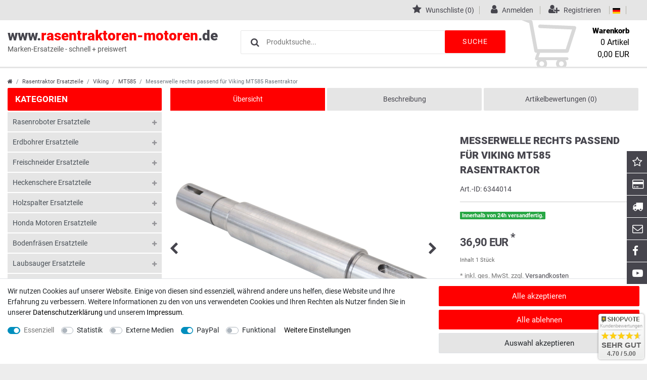

--- FILE ---
content_type: text/html; charset=UTF-8
request_url: https://www.rasentraktoren-motoren.de/ersatzteile/fuer-aufsitzmaeher/fuer-viking/messerwelle-fahrtrichtung-rechts-passend-viking-mt585-rasentraktor/a-6344014
body_size: 65038
content:








<!DOCTYPE html>

<html lang="de" data-framework="vue" prefix="og: http://ogp.me/ns#" class="icons-loading">

<head>
                        

    <script type="text/javascript">
    (function() {
        var _availableConsents = {"necessary.consent":[true,[],null],"necessary.session":[true,[],null],"necessary.csrf":[true,["XSRF-TOKEN"],null],"necessary.shopbooster_cookie":[true,["plenty_cache"],null],"tracking.googleAnalytics":[false,["_ga","_gid","_gat"],false],"media.googleMaps":[null,[],null],"media.reCaptcha":[null,[],null],"paypal.paypal-cookies":[false,["X-PP-SILOVER","X-PP-L7","tsrc","paypalplus_session_v2"],true],"convenience.languageDetection":[null,[],null]};
        var _allowedCookies = ["plenty_cache","XSRF-TOKEN","plenty-shop-cookie","PluginSetPreview","SID_PLENTY_ADMIN_5364","PreviewCookie"] || [];

        window.ConsentManager = (function() {
            var _consents = (function() {
                var _rawCookie = document.cookie.split(";").filter(function (cookie) {
                    return cookie.trim().indexOf("plenty-shop-cookie=") === 0;
                })[0];

                if (!!_rawCookie) {
                    try {
                        _rawCookie = decodeURIComponent(_rawCookie);
                    } catch (e) {
                        document.cookie = "plenty-shop-cookie= ; expires = Thu, 01 Jan 1970 00:00:00 GMT"
                        return null;
                    }

                    try {
                        return JSON.parse(
                            _rawCookie.trim().substr("plenty-shop-cookie=".length)
                        );
                    } catch (e) {
                        return null;
                    }
                }
                return null;
            })();

            Object.keys(_consents || {}).forEach(function(group) {
                if(typeof _consents[group] === 'object' && _consents[group] !== null)
                {
                    Object.keys(_consents[group] || {}).forEach(function(key) {
                        var groupKey = group + "." + key;
                        if(_consents[group][key] && _availableConsents[groupKey] && _availableConsents[groupKey][1].length) {
                            Array.prototype.push.apply(_allowedCookies, _availableConsents[groupKey][1]);
                        }
                    });
                }
            });

            if(!_consents) {
                Object.keys(_availableConsents || {})
                    .forEach(function(groupKey) {
                        if(_availableConsents[groupKey] && ( _availableConsents[groupKey][0] || _availableConsents[groupKey][2] )) {
                            Array.prototype.push.apply(_allowedCookies, _availableConsents[groupKey][1]);
                        }
                    });
            }

            var _setResponse = function(key, response) {
                _consents = _consents || {};
                if(typeof key === "object" && typeof response === "undefined") {
                    _consents = key;
                    document.dispatchEvent(new CustomEvent("consent-change", {
                        detail: {key: null, value: null, data: key}
                    }));
                    _enableScriptsOnConsent();
                } else {
                    var groupKey = key.split(".")[0];
                    var consentKey = key.split(".")[1];
                    _consents[groupKey] = _consents[groupKey] || {};
                    if(consentKey === "*") {
                        Object.keys(_availableConsents).forEach(function(aKey) {
                            if(aKey.split(".")[0] === groupKey) {
                                _consents[groupKey][aKey.split(".")[1]] = response;
                            }
                        });
                    } else {
                        _consents[groupKey][consentKey] = response;
                    }
                    document.dispatchEvent(new CustomEvent("consent-change", {
                        detail: {key: key, value: response, data: _consents}
                    }));
                    _enableScriptsOnConsent();
                }
                if(!_consents.hasOwnProperty('_id')) {
                    _consents['_id'] = "c8fc2144e36b81169aacb981fc59c5c0a5d57cd4";
                }

                Object.keys(_availableConsents).forEach(function(key) {
                    if((_availableConsents[key][1] || []).length > 0) {
                        if(_isConsented(key)) {
                            _availableConsents[key][1].forEach(function(cookie) {
                                if(_allowedCookies.indexOf(cookie) < 0) _allowedCookies.push(cookie);
                            });
                        } else {
                            _allowedCookies = _allowedCookies.filter(function(cookie) {
                                return _availableConsents[key][1].indexOf(cookie) < 0;
                            });
                        }
                    }
                });

                document.cookie = "plenty-shop-cookie=" + JSON.stringify(_consents) + "; path=/; secure";
            };
            var _hasResponse = function() {
                return _consents !== null;
            };

            var _expireDate = function() {
                var expireSeconds = 0;
                                const date = new Date();
                date.setSeconds(date.getSeconds() + expireSeconds);
                const offset = date.getTimezoneOffset() / 60;
                date.setHours(date.getHours() - offset)
                return date.toUTCString();
            }
            var _isConsented = function(key) {
                var groupKey = key.split(".")[0];
                var consentKey = key.split(".")[1];

                if (consentKey === "*") {
                    return Object.keys(_availableConsents).some(function (aKey) {
                        var aGroupKey = aKey.split(".")[0];
                        return aGroupKey === groupKey && _isConsented(aKey);
                    });
                } else {
                    if(!_hasResponse()) {
                        return _availableConsents[key][0] || _availableConsents[key][2];
                    }

                    if(_consents.hasOwnProperty(groupKey) && _consents[groupKey].hasOwnProperty(consentKey))
                    {
                        return !!_consents[groupKey][consentKey];
                    }
                    else {
                        if(!!_availableConsents[key])
                        {
                            return _availableConsents[key][0];
                        }

                        console.warn("Cookie has been blocked due to not being registered: " + key);
                        return false;
                    }
                }
            };
            var _getConsents = function() {
                var _result = {};
                Object.keys(_availableConsents).forEach(function(key) {
                    var groupKey = key.split(".")[0];
                    var consentKey = key.split(".")[1];
                    _result[groupKey] = _result[groupKey] || {};
                    if(consentKey !== "*") {
                        _result[groupKey][consentKey] = _isConsented(key);
                    }
                });
                return _result;
            };
            var _isNecessary = function(key) {
                return _availableConsents.hasOwnProperty(key) && _availableConsents[key][0];
            };
            var _enableScriptsOnConsent = function() {
                var elementsToEnable = document.querySelectorAll("script[data-cookie-consent]");
                Array.prototype.slice.call(elementsToEnable).forEach(function(el) {
                    if(el.dataset && el.dataset.cookieConsent && _isConsented(el.dataset.cookieConsent) && el.type !== "application/javascript") {
                        var newScript = document.createElement("script");
                        if(el.src) {
                            newScript.src = el.src;
                        } else {
                            newScript.textContent = el.textContent;
                        }
                        el.parentNode.replaceChild(newScript, el);
                    }
                });
            };
            window.addEventListener("load", _enableScriptsOnConsent);
                        // Cookie proxy
            (function() {
                var _data = {};
                var _splitCookieString = function(cookiesString) {

                    var _allCookies = cookiesString.split(";");
                    var regex = /[^=]+=[^;]*;?((?:expires|path|domain)=[^;]*;)*/gm;
                    var cookies = [];

                    _allCookies.forEach(function(cookie){
                        if(cookie.trim().indexOf("plenty-shop-cookie=") === 0) {
                            var cookieString = decodeURIComponent(cookiesString);
                            var match;
                            while((match = regex.exec(cookieString)) !== null) {
                                if(match.index === match.lastIndex) {
                                    regex.lastIndex++;
                                }
                                cookies.push(match[0]);
                            }
                        } else if(cookie.length) {
                            cookies.push(cookie);
                        }
                    });

                    return cookies;

                };
                var _parseCookies = function (cookiesString) {
                    return _splitCookieString(cookiesString).map(function(cookieString) {
                        return _parseCookie(cookieString);
                    });
                };
                var _parseCookie = function(cookieString) {
                    var cookie = {
                        name: null,
                        value: null,
                        params: {}
                    };
                    var match = /^([^=]+)=([^;]*);*((?:[^;]*;?)*)$/.exec(cookieString.trim());
                    if(match && match[1]) {
                        cookie.name = match[1];
                        cookie.value = match[2];

                        (match[3] || "").split(";").map(function(param) {
                            return /^([^=]+)=([^;]*);?$/.exec(param.trim());
                        }).filter(function(param) {
                            return !!param;
                        }).forEach(function(param) {
                            cookie.params[param[1]] = param[2];
                        });

                        if(cookie.params && !cookie.params.path) {
                            cookie.params.path = "/";
                        }
                    }

                    return cookie;
                };
                var _isAllowed = function(cookieName) {
                    return _allowedCookies.some(function(allowedCookie) {
                        var match = /^\/(.*)\/([gmiy]*)$/.exec(allowedCookie);
                        return (match && match[1] && (new RegExp(match[1], match[2])).test(cookieName))
                            || allowedCookie === cookieName;
                    });
                };
                var _set = function(cookieString) {
                    var cookie = _parseCookie(cookieString);
                                                                    var domainParts = (window.location.host || window.location.hostname).split(".");
                        if(domainParts[0] === "www") {
                            domainParts.shift();
                            cookie.domain = "." + domainParts.join(".");
                        } else {
                            cookie.domain = (window.location.host || window.location.hostname);
                        }
                                        if(cookie && cookie.name) {
                        if(_isAllowed(cookie.name)) {
                            var cookieValue = cookie.value || "";
                            _data[cookie.name] = cookieValue + Object.keys(cookie.params || {}).map(function(paramKey) {
                                                            if(paramKey === "expires") {
                                    return "";
                                }
                                                            return "; " + paramKey.trim() + "=" + cookie.params[paramKey].trim();
                            }).join("");
                        } else {
                            _data[cookie.name] = null;
                            console.warn("Cookie has been blocked due to privacy settings: " + cookie.name);
                        }
                        _update();
                    }
                };
                var _get = function() {
                    return Object.keys(_data).filter(function (key) {
                        return !!_data[key];
                    }).map(function (key) {
                        return key + "=" + (_data[key].split(";")[0]);
                    }).join("; ");
                };
                var _update = function() {
                    delete document.cookie;
                    var cookies = _parseCookies(document.cookie);
                    Object.keys(_data).forEach(function(key) {
                        if(!_data[key]) {
                            // unset cookie
                            var domains = (window.location.host || window.location.hostname).split(".");
                            while(domains.length > 1) {
                                document.cookie = key + "=; path=/; expires=Thu, 01 Jan 1970 00:00:01 GMT; domain="+domains.join(".");
                                document.cookie = key + "=; path=/; expires=Thu, 01 Jan 1970 00:00:01 GMT; domain=."+domains.join(".");
                                domains.shift();
                            }
                            document.cookie = key + "=; path=/; expires=Thu, 01 Jan 1970 00:00:01 GMT;";
                            delete _data[key];
                        } else {
                            var existingCookie = cookies.find(function(cookie) { return cookie.name === key; });
                            var parsedData = _parseCookie(key + "=" + _data[key]);
                            if(!existingCookie || existingCookie.value !== parsedData.value) {
                                document.cookie = key + "=" + _data[key];
                            } else {
                                // console.log('No changes to cookie: ' + key);
                            }
                        }
                    });

                    if(!document.__defineGetter__) {
                        Object.defineProperty(document, 'cookie', {
                            get: _get,
                            set: _set
                        });
                    } else {
                        document.__defineGetter__('cookie', _get);
                        document.__defineSetter__('cookie', _set);
                    }
                };

                _splitCookieString(document.cookie).forEach(function(cookie)
                {
                    _set(cookie);
                });

                _update();
            })();
            
            return {
                setResponse: _setResponse,
                hasResponse: _hasResponse,
                isConsented: _isConsented,
                getConsents: _getConsents,
                isNecessary: _isNecessary
            };
        })();
    })();
</script>


    
<meta charset="utf-8">
<meta http-equiv="X-UA-Compatible" content="IE=edge">
<meta name="viewport" content="width=device-width, initial-scale=1">
<meta name="generator" content="plentymarkets" />
<meta name="format-detection" content="telephone=no">
<link rel="icon" type="img/ico" href="/tpl/favicon_1.ico">


    <link rel="canonical" href="https://www.rasentraktoren-motoren.de/ersatzteile/fuer-aufsitzmaeher/fuer-viking/messerwelle-fahrtrichtung-rechts-passend-viking-mt585-rasentraktor/a-6344014">

            <link rel="alternate" hreflang="x-default" href="https://www.rasentraktoren-motoren.de/ersatzteile/fuer-aufsitzmaeher/fuer-viking/messerwelle-fahrtrichtung-rechts-passend-viking-mt585-rasentraktor/a-6344014"/>
            <link rel="alternate" hreflang="de" href="https://www.rasentraktoren-motoren.de/ersatzteile/fuer-aufsitzmaeher/fuer-viking/messerwelle-fahrtrichtung-rechts-passend-viking-mt585-rasentraktor/a-6344014"/>
    
<style data-font="Custom-Font">
    
                
        .icons-loading .fa { visibility: hidden !important; }
</style>

<link rel="preload" href="https://cdn02.plentymarkets.com/ocqgl0v083vy/plugin/12/ceres/css/ceres-icons.css" as="style" onload="this.onload=null;this.rel='stylesheet';">
<noscript><link rel="stylesheet" href="https://cdn02.plentymarkets.com/ocqgl0v083vy/plugin/12/ceres/css/ceres-icons.css"></noscript>


<link rel="preload" as="style" href="https://cdn02.plentymarkets.com/ocqgl0v083vy/plugin/12/ceres/css/ceres-base.css?v=6be584f89a35dc895775bde7162b5af8bd897694">
    <link rel="stylesheet" href="https://cdn02.plentymarkets.com/ocqgl0v083vy/plugin/12/ceres/css/ceres-base.css?v=6be584f89a35dc895775bde7162b5af8bd897694">


<script type="application/javascript">
    /*! loadCSS. [c]2017 Filament Group, Inc. MIT License */
    /* This file is meant as a standalone workflow for
    - testing support for link[rel=preload]
    - enabling async CSS loading in browsers that do not support rel=preload
    - applying rel preload css once loaded, whether supported or not.
    */
    (function( w ){
        "use strict";
        // rel=preload support test
        if( !w.loadCSS ){
            w.loadCSS = function(){};
        }
        // define on the loadCSS obj
        var rp = loadCSS.relpreload = {};
        // rel=preload feature support test
        // runs once and returns a function for compat purposes
        rp.support = (function(){
            var ret;
            try {
                ret = w.document.createElement( "link" ).relList.supports( "preload" );
            } catch (e) {
                ret = false;
            }
            return function(){
                return ret;
            };
        })();

        // if preload isn't supported, get an asynchronous load by using a non-matching media attribute
        // then change that media back to its intended value on load
        rp.bindMediaToggle = function( link ){
            // remember existing media attr for ultimate state, or default to 'all'
            var finalMedia = link.media || "all";

            function enableStylesheet(){
                // unbind listeners
                if( link.addEventListener ){
                    link.removeEventListener( "load", enableStylesheet );
                } else if( link.attachEvent ){
                    link.detachEvent( "onload", enableStylesheet );
                }
                link.setAttribute( "onload", null );
                link.media = finalMedia;
            }

            // bind load handlers to enable media
            if( link.addEventListener ){
                link.addEventListener( "load", enableStylesheet );
            } else if( link.attachEvent ){
                link.attachEvent( "onload", enableStylesheet );
            }

            // Set rel and non-applicable media type to start an async request
            // note: timeout allows this to happen async to let rendering continue in IE
            setTimeout(function(){
                link.rel = "stylesheet";
                link.media = "only x";
            });
            // also enable media after 3 seconds,
            // which will catch very old browsers (android 2.x, old firefox) that don't support onload on link
            setTimeout( enableStylesheet, 3000 );
        };

        // loop through link elements in DOM
        rp.poly = function(){
            // double check this to prevent external calls from running
            if( rp.support() ){
                return;
            }
            var links = w.document.getElementsByTagName( "link" );
            for( var i = 0; i < links.length; i++ ){
                var link = links[ i ];
                // qualify links to those with rel=preload and as=style attrs
                if( link.rel === "preload" && link.getAttribute( "as" ) === "style" && !link.getAttribute( "data-loadcss" ) ){
                    // prevent rerunning on link
                    link.setAttribute( "data-loadcss", true );
                    // bind listeners to toggle media back
                    rp.bindMediaToggle( link );
                }
            }
        };

        // if unsupported, run the polyfill
        if( !rp.support() ){
            // run once at least
            rp.poly();

            // rerun poly on an interval until onload
            var run = w.setInterval( rp.poly, 500 );
            if( w.addEventListener ){
                w.addEventListener( "load", function(){
                    rp.poly();
                    w.clearInterval( run );
                } );
            } else if( w.attachEvent ){
                w.attachEvent( "onload", function(){
                    rp.poly();
                    w.clearInterval( run );
                } );
            }
        }


        // commonjs
        if( typeof exports !== "undefined" ){
            exports.loadCSS = loadCSS;
        }
        else {
            w.loadCSS = loadCSS;
        }
    }( typeof global !== "undefined" ? global : this ) );

    (function() {
        var checkIconFont = function() {
            if(!document.fonts || document.fonts.check("1em FontAwesome")) {
                document.documentElement.classList.remove('icons-loading');
            }
        };

        if(document.fonts) {
            document.fonts.addEventListener("loadingdone", checkIconFont);
            window.addEventListener("load", checkIconFont);
        }
        checkIconFont();
    })();
</script>

                    

<!-- Extend the existing style with a template -->
                            <link rel="stylesheet" href="https://cdn02.plentymarkets.com/ocqgl0v083vy/plugin/12/cnramo/css/main.css">

            



    
    
                    

    
    
    
    
    

    

<meta name="robots" content="ALL">
<meta property="og:title" content="Messerwelle rechts passend für Viking MT585 Rasentraktor | Rasentraktoren-Motoren"/>
<meta property="og:type" content="article"/>
<meta property="og:url" content="https://www.rasentraktoren-motoren.de/ersatzteile/fuer-aufsitzmaeher/fuer-viking/messerwelle-fahrtrichtung-rechts-passend-viking-mt585-rasentraktor/a-6344014"/>
<meta property="og:image" content="https://cdn02.plentymarkets.com/ocqgl0v083vy/item/images/6344014/full/6979-1.jpg"/>

<script type="application/ld+json">
            {
                "@context"      : "http://schema.org/",
                "@type"         : "Product",
                "@id"           : "64898",
                "name"          : "Messerwelle rechts passend für Viking MT585 Rasentraktor",
                "category"      : "MT585",
                "releaseDate"   : "",
                "image"         : "https://cdn02.plentymarkets.com/ocqgl0v083vy/item/images/6344014/preview/6979-1.jpg",
                "identifier"    : "64898",
                "description"   : "Messerwelle in Fahrtrichtung rechts kompatibel mit Viking MT585 RasentraktorH&amp;ouml;he: 180mmEs handelt sich hierbei nur um die Welle ohne Geh&amp;auml;use.",
                "disambiguatingDescription" : "",
                "manufacturer"  : {
                    "@type"         : "Organization",
                    "name"          : "SECURA"
                },
                "brand"         : {
                    "@type"         : "Brand",
                    "name"          : "SECURA"
                },
                "sku"           : "P-6508251-MXA95",
                "offers": {
                    "@type"         : "Offer",
                    "priceCurrency" : "EUR",
                    "price"         : "36.90",
                    "url"           : "https://www.rasentraktoren-motoren.de/ersatzteile/fuer-aufsitzmaeher/fuer-viking/messerwelle-fahrtrichtung-rechts-passend-viking-mt585-rasentraktor/a-6344014",
                    "availability"  : "http://schema.org/InStock",
                    "itemCondition" : "Neu"
                },
                "depth": {
                    "@type"         : "QuantitativeValue",
                    "value"         : "0"
                },
                "width": {
                    "@type"         : "QuantitativeValue",
                    "value"         : "0"
                },
                "height": {
                    "@type"         : "QuantitativeValue",
                    "value"         : "0"
                },
                "weight": {
                    "@type"         : "QuantitativeValue",
                    "value"         : "518"
                }
            }
        </script>

<title>Messerwelle rechts passend für Viking MT585 Rasentraktor | Rasentraktoren-Motoren</title>

            <link rel="stylesheet" href="https://cdn02.plentymarkets.com/ocqgl0v083vy/plugin/12/feedback/css/main.css" media="none" onload="if(media!='all')media='all'">
<noscript><link rel="stylesheet" href="https://cdn02.plentymarkets.com/ocqgl0v083vy/plugin/12/feedback/css/main.css"></noscript>


            <style>
    #paypal_loading_screen {
        display: none;
        position: fixed;
        z-index: 2147483640;
        top: 0;
        left: 0;
        width: 100%;
        height: 100%;
        overflow: hidden;

        transform: translate3d(0, 0, 0);

        background-color: black;
        background-color: rgba(0, 0, 0, 0.8);
        background: radial-gradient(ellipse closest-corner, rgba(0,0,0,0.6) 1%, rgba(0,0,0,0.8) 100%);

        color: #fff;
    }

    #paypal_loading_screen .paypal-checkout-modal {
        font-family: "HelveticaNeue", "HelveticaNeue-Light", "Helvetica Neue Light", helvetica, arial, sans-serif;
        font-size: 14px;
        text-align: center;

        box-sizing: border-box;
        max-width: 350px;
        top: 50%;
        left: 50%;
        position: absolute;
        transform: translateX(-50%) translateY(-50%);
        cursor: pointer;
        text-align: center;
    }

    #paypal_loading_screen.paypal-overlay-loading .paypal-checkout-message, #paypal_loading_screen.paypal-overlay-loading .paypal-checkout-continue {
        display: none;
    }

    .paypal-checkout-loader {
        display: none;
    }

    #paypal_loading_screen.paypal-overlay-loading .paypal-checkout-loader {
        display: block;
    }

    #paypal_loading_screen .paypal-checkout-modal .paypal-checkout-logo {
        cursor: pointer;
        margin-bottom: 30px;
        display: inline-block;
    }

    #paypal_loading_screen .paypal-checkout-modal .paypal-checkout-logo img {
        height: 36px;
    }

    #paypal_loading_screen .paypal-checkout-modal .paypal-checkout-logo img.paypal-checkout-logo-pp {
        margin-right: 10px;
    }

    #paypal_loading_screen .paypal-checkout-modal .paypal-checkout-message {
        font-size: 15px;
        line-height: 1.5;
        padding: 10px 0;
    }

    #paypal_loading_screen.paypal-overlay-context-iframe .paypal-checkout-message, #paypal_loading_screen.paypal-overlay-context-iframe .paypal-checkout-continue {
        display: none;
    }

    .paypal-spinner {
        height: 30px;
        width: 30px;
        display: inline-block;
        box-sizing: content-box;
        opacity: 1;
        filter: alpha(opacity=100);
        animation: rotation .7s infinite linear;
        border-left: 8px solid rgba(0, 0, 0, .2);
        border-right: 8px solid rgba(0, 0, 0, .2);
        border-bottom: 8px solid rgba(0, 0, 0, .2);
        border-top: 8px solid #fff;
        border-radius: 100%
    }

    .paypalSmartButtons div {
        margin-left: 10px;
        margin-right: 10px;
    }
</style>    
                                    
    </head>

<body data-spy="scroll" data-target=".stickyProductNav" class="page-singleitem item-6344014 variation-64898 ">
  <client-only>
  <script>
  if('ontouchstart' in document.documentElement){document.body.classList.add("touch");}else{document.body.classList.add("no-touch");}
  </script>
  <script>
  document.body.style.setProperty("--primary-color", "#ff0000");document.body.style.setProperty("--primarytext-color", "#ffffff");document.body.style.setProperty("--primaryhover-color", "#ff0000");document.body.style.setProperty("--secondary-color", "#46454d");document.body.style.setProperty("--button-color", "#ff0000");
  document.body.style.setProperty("--buttonhover-color", "#46454d");document.body.style.setProperty("--background-color", "#ffffff");document.body.style.setProperty("--footerbackground-color", "#ffffff");document.body.style.setProperty("--footertext-color", "#46454d");if('ontouchstart' in document.documentElement)  {document.body.classList.add("touch");} else {document.body.classList.add("no-touch");}
  </script>
  </client-only>

                            

            

<script>
    if('ontouchstart' in document.documentElement)
    {
        document.body.classList.add("touch");
    }
    else
    {
        document.body.classList.add("no-touch");
    }
</script>


<div id="vue-app" class="app">
    
    <lazy-hydrate when-idle>
        <notifications template="#vue-notifications" :initial-notifications="{&quot;error&quot;:null,&quot;warn&quot;:null,&quot;info&quot;:null,&quot;success&quot;:null,&quot;log&quot;:null}"></notifications>
    </lazy-hydrate>
<section class="wrapper wrapper-main" id="shop">
    
    







<header id="page-header" class="d-print-none">
  <div class="top-panel">
  <div class="container-max">
  

<ul class="pull-right languageCurrencys">
        <li class="list-inline-item control-wish-list">
          <lazy-hydrate when-idle>
              <wish-list-count></wish-list-count>
          </lazy-hydrate>
        <span class="pipe"></span>
      </li>
    <li class="list-inline-item control-user">
      <client-only>
          <user-login-handler>
              <a class="navlink" data-toggle="modal" aria-label="Anmelden">
                  <i class="mr-1 fa fa-user" aria-hidden="true"></i>
                  <span class="d-none d-sm-inline">Anmelden</span>
              </a>
              <a class="navlink" data-toggle="modal" aria-label="Registrieren">
                  <i class="mr-1 fa fa-user-plus" aria-hidden="true"></i>
                  <span class="d-none d-sm-inline">Registrieren</span>
              </a>
          </user-login-handler>
      </client-only>
  </li>
  <li class="list-inline-item dropdown control-languages"><span class="pipe"></span>
    <a data-toggle="collapse"
    href="#countrySettings"
    aria-expanded="false"
    aria-controls="countrySettings"
    data-parent="#controlsList"
    aria-label="Land">
     <i class="flag-icon flag-icon-de"></i>
  </a><span class="pipe"></span>
  </li>
  </ul>
</div>




</div>
<div class="header-container">
<div class="container-max">
<div class="flexBox">
<div class="shopLogo"><a href="/" title="Ceres Webshop - Zur Startseite">www.<span>rasentraktoren-motoren</span>.de<div>Marken-Ersatzeile - schnell + preiswert</div></a></div>

<item-search></item-search>

<div class="controls">
<ul id="controlsList" class="controls-list list-inline">

<li class="list-inline-item control-basket">
  <a v-toggle-basket-preview href="#" class="toggle-basket-preview">
  <svg version="1.1" id="cart" xmlns="http://www.w3.org/2000/svg" xmlns:xlink="http://www.w3.org/1999/xlink" x="0px" y="0px"
    	 width="446.853px" height="446.853px" viewBox="0 0 446.853 446.853" style="enable-background:new 0 0 446.853 446.853;"
    	 xml:space="preserve">
    <g>
    	<path d="M444.274,93.36c-2.558-3.666-6.674-5.932-11.145-6.123L155.942,75.289c-7.953-0.348-14.599,5.792-14.939,13.708
    		c-0.338,7.913,5.792,14.599,13.707,14.939l258.421,11.14L362.32,273.61H136.205L95.354,51.179
    		c-0.898-4.875-4.245-8.942-8.861-10.753L19.586,14.141c-7.374-2.887-15.695,0.735-18.591,8.1c-2.891,7.369,0.73,15.695,8.1,18.591
    		l59.491,23.371l41.572,226.335c1.253,6.804,7.183,11.746,14.104,11.746h6.896l-15.747,43.74c-1.318,3.664-0.775,7.733,1.468,10.916
    		c2.24,3.184,5.883,5.078,9.772,5.078h11.045c-6.844,7.617-11.045,17.646-11.045,28.675c0,23.718,19.299,43.012,43.012,43.012
    		s43.012-19.294,43.012-43.012c0-11.028-4.201-21.058-11.044-28.675h93.777c-6.847,7.617-11.047,17.646-11.047,28.675
    		c0,23.718,19.294,43.012,43.012,43.012c23.719,0,43.012-19.294,43.012-43.012c0-11.028-4.2-21.058-11.042-28.675h13.432
    		c6.6,0,11.948-5.349,11.948-11.947c0-6.6-5.349-11.948-11.948-11.948H143.651l12.902-35.843h216.221
    		c6.235,0,11.752-4.028,13.651-9.96l59.739-186.387C447.536,101.679,446.832,97.028,444.274,93.36z M169.664,409.814
    		c-10.543,0-19.117-8.573-19.117-19.116s8.574-19.117,19.117-19.117s19.116,8.574,19.116,19.117S180.207,409.814,169.664,409.814z
    		 M327.373,409.814c-10.543,0-19.116-8.573-19.116-19.116s8.573-19.117,19.116-19.117s19.116,8.574,19.116,19.117
    		S337.916,409.814,327.373,409.814z"/></g>

    </svg>
<span class="basketName">Warenkorb</span>
<span class="basketBottom">
<span class="basketNumber"><span v-basket-item-quantity="$store.state.basket.data.itemQuantity">0</span> Artikel</span>
<span class="basketSum" v-if="!$store.state.basket.showNetPrices" v-basket-item-sum="$store.state.basket.data.itemSum"></span>
<span class="basketSum" v-else v-cloak v-basket-item-sum="$store.state.basket.data.itemSumNet"></span>
</span>
</a>
</li>
</ul>
</div>
</div>
</div>
</div>
<div class="header-main-menu"></div>
<div class="hamburger"><a href="#0" v-open-mobile-navigation class="c-hamburger c-hamburger--htx"><span>menu</span></a></div>








</header>
<!-- breadcrumb -->
<div class="container-max breadCrumb">
<div class="row">
        
<div class="breadcrumbs col">
    <nav class="small d-none d-md-block px-0" data-component="breadcrumbs" data-renderer="twig">
                <ul class="breadcrumb container-max px-3 py-2 my-0 mx-auto">
            <li class="breadcrumb-item">
          <a href="/" aria-label="">
                    <i class="fa fa-home" aria-hidden="true"></i>
                                                        </a>
            </li>

                                                                        <li class="breadcrumb-item">
                        <a href="/rasentraktor-ersatzteile">Rasentraktor Ersatzteile</a>
                                                                                            </li>
                                                                <li class="breadcrumb-item">
                        <a href="/rasentraktor-ersatzteile/viking-traktor">Viking</a>
                                                                                            </li>
                                                                <li class="breadcrumb-item">
                        <a href="/rasentraktor-ersatzteile/viking-traktor/mt585">MT585</a>
                                                                                            </li>
                            
                                        <li class="breadcrumb-item active">
                                                            <span>Messerwelle rechts passend für Viking MT585 Rasentraktor</span>
                </li>
                    </ul>
        <script2 type="application/ld+json">
        {
            "@context":"http://schema.org/",
            "@type":"BreadcrumbList",
            "itemListElement": [{"@type":"ListItem","position":1,"item":{"@id":"\/","name":"Home"}},{"@type":"ListItem","position":2,"item":{"@id":"\/rasentraktor-ersatzteile","name":"Rasentraktor Ersatzteile"}},{"@type":"ListItem","position":3,"item":{"@id":"\/rasentraktor-ersatzteile\/viking-traktor","name":"Viking"}},{"@type":"ListItem","position":4,"item":{"@id":"\/rasentraktor-ersatzteile\/viking-traktor\/mt585","name":"MT585"}},{"@type":"ListItem","position":5,"item":{"@id":"https:\/\/www.rasentraktoren-motoren.de\/ersatzteile\/fuer-aufsitzmaeher\/fuer-viking\/messerwelle-fahrtrichtung-rechts-passend-viking-mt585-rasentraktor\/a-6344014","name":"Messerwelle rechts passend f\u00fcr Viking MT585 Rasentraktor"}}]
        }
        </script2>
    </nav>
</div>
  </div>
</div>


<div id="countrySettings" class="cmp cmp-country-settings collapse">
    <div class="container-max">
        <div class="row py-3">
            <div class="col-12 col-lg-6">

                <div class="language-settings">
                    <div class="list-title">
                        <strong>Sprache</strong>
                        <hr>
                    </div>

                                                            <ul class="row">
                                                                                <li class="col-6 col-sm-4 px-0 active">
                                <a class="nav-link" href="https://www.rasentraktoren-motoren.de/ersatzteile/fuer-aufsitzmaeher/fuer-viking/messerwelle-fahrtrichtung-rechts-passend-viking-mt585-rasentraktor/a-6344014" data-update-url>
                                    <i class="flag-icon flag-icon-de"></i>
                                    Deutsch
                                </a>
                            </li>
                                            </ul>
                </div>
            </div>
            <div class="col-12 col-lg-6">
                <div class="shipping-settings">
                    <div class="list-title">
                        <strong>Lieferland</strong>
                        <hr>
                    </div>
                    <intersect>
                        <shipping-country-select :disable-input="false"></shipping-country-select>
                        <template #loading>
                            <div class="row" style="height:1px;"></div>
                        </template>
                    </intersect>
                </div>
            </div>
        </div>
    </div>
</div>
<basket-preview v-if="$store.state.lazyComponent.components['basket-preview']" :show-net-prices="false">
    <template #before-basket-item>
                            
    </template>
    <template #after-basket-item>
                            
    </template>
    <template #before-basket-totals>
                            
    </template>
    <template #before-item-sum>
                            
    </template>
    <template #after-item-sum>
                            
    </template>
    <template #before-shipping-costs>
                            
    </template>
    <template #after-shipping-costs>
                            
    </template>
    <template #before-total-sum>
                            
    </template>
    <template #before-vat>
                            
    </template>
    <template #after-vat>
                            
    </template>
    <template #after-total-sum>
                            
    </template>
    <template #after-basket-totals>
                            
    </template>
    <template #before-checkout-button>
                            
    </template>
    <template #after-checkout-button>
                    <!-- Include the PayPal JavaScript SDK -->
<script2 type="text/javascript">
    if(!document.getElementById('paypal-smart-payment-script'))
    {
    var script = document.createElement("script");
    script.type = "module";
    script.id = "paypal-smart-payment-script";
    script.src = "https://cdn02.plentymarkets.com/ocqgl0v083vy/plugin/12/paypal/js/smartPaymentScript.min.js";
    script.setAttribute("data-client-id", "AfslQana4f4CQjHvRBnUc6vBJg5jgJuZFwM-SbrTiGKUAqB7MrxQv3QWFdQ6U1h7ogMDokT1DNBzRxMw");
    script.setAttribute("data-user-id-token", "");
    script.setAttribute("data-merchant-id", "DJP3UA4KN4UMU");
    script.setAttribute("data-currency", "EUR");
    script.setAttribute("data-append-trailing-slash", "");
    script.setAttribute("data-locale", "de_DE");
    script.setAttribute("sandbox", "");
    script.setAttribute("googlePayComponent", 0);
    script.setAttribute("applePayComponent", 0);
    script.setAttribute("logToken", "be62c3193bd080159f0bc9e1256f18aa");
    document.body.appendChild(script);
    } else {
        var script = document.getElementById('paypal-smart-payment-script');
        script.src = "https://cdn02.plentymarkets.com/ocqgl0v083vy/plugin/12/paypal/js/smartPaymentScript.min.js";
        script.setAttribute("data-client-id", "AfslQana4f4CQjHvRBnUc6vBJg5jgJuZFwM-SbrTiGKUAqB7MrxQv3QWFdQ6U1h7ogMDokT1DNBzRxMw");
        script.setAttribute("data-user-id-token", "");
        script.setAttribute("data-merchant-id", "DJP3UA4KN4UMU");
        script.setAttribute("data-currency", "EUR");
        script.setAttribute("data-append-trailing-slash", "");
        script.setAttribute("data-locale", "de_DE");
        script.setAttribute("sandbox", "");
        script.setAttribute("googlePayComponent", 0);
        script.setAttribute("applePayComponent", 0);
        script.setAttribute("logToken", "be62c3193bd080159f0bc9e1256f18aa");
    }
</script2>

<!-- Set up a container element for the button -->
<div id="paypal-button-container_6968665533cb1" class="paypalSmartButtons btn btn-block" data-uuid="6968665533cb1">
    <script2 type="text/javascript">
                    if (typeof paypal_plenty_sdk === 'undefined' || typeof renderPayPalButtons !== 'function') {
                document.addEventListener('payPalScriptInitialized', () => {
                    renderPayPalButtons('6968665533cb1', 'paypal', 'buynow', 'rect', 'gold');
                });
            } else {
                renderPayPalButtons('6968665533cb1', 'paypal', 'buynow', 'rect', 'gold');
            }
            </script2>
</div>
                    
    </template>
</basket-preview>
<div>
                
                        <lazy-hydrate when-idle>
        <mobile-navigation :initial-category="{&quot;id&quot;:1743,&quot;parentCategoryId&quot;:1736,&quot;level&quot;:3,&quot;type&quot;:&quot;item&quot;,&quot;linklist&quot;:&quot;Y&quot;,&quot;right&quot;:&quot;all&quot;,&quot;sitemap&quot;:&quot;Y&quot;,&quot;details&quot;:[{&quot;categoryId&quot;:&quot;1743&quot;,&quot;lang&quot;:&quot;de&quot;,&quot;name&quot;:&quot;MT585&quot;,&quot;description&quot;:&quot;&quot;,&quot;description2&quot;:&quot;&quot;,&quot;shortDescription&quot;:&quot;&quot;,&quot;metaKeywords&quot;:&quot;&quot;,&quot;metaDescription&quot;:&quot;&quot;,&quot;nameUrl&quot;:&quot;mt585&quot;,&quot;metaTitle&quot;:&quot;&quot;,&quot;position&quot;:&quot;170&quot;,&quot;itemListView&quot;:&quot;ItemViewCategoriesList&quot;,&quot;singleItemView&quot;:&quot;ItemViewSingleItem&quot;,&quot;pageView&quot;:&quot;PageDesignContent&quot;,&quot;fulltext&quot;:&quot;N&quot;,&quot;metaRobots&quot;:&quot;ALL&quot;,&quot;canonicalLink&quot;:&quot;&quot;,&quot;updatedAt&quot;:&quot;2019-10-12T18:11:08+02:00&quot;,&quot;updatedBy&quot;:&quot;Plentymarkets System&quot;,&quot;plenty_category_details_image_path&quot;:&quot;&quot;,&quot;plenty_category_details_image2_path&quot;:&quot;&quot;,&quot;image&quot;:null,&quot;imagePath&quot;:null,&quot;image2&quot;:null,&quot;image2Path&quot;:null,&quot;plentyId&quot;:5364}],&quot;clients&quot;:[{&quot;categoryId&quot;:&quot;1743&quot;,&quot;plentyId&quot;:5364}]}" :include-language="false"></mobile-navigation>
    </lazy-hydrate>
</div>

  <div id="page-body" class="main tpl-item">
        




<single-item v-cloak
            item-data="69686655462c8"
            attributes-data="69686655462fe"
            variations="69686655462ff"
            :after-key="null"
            :please-select-option-variation-id="0"
            :show-net-prices="false"
            :is-wish-list-enabled="true"
            :init-please-select-option="true"
            :item-id="6344014">
    <template #before-price>                    </template>
    <template #after-price>                    </template>
    <template #before-add-to-basket>                    </template>
    <template #after-add-to-basket>            <!-- Include the PayPal JavaScript SDK -->
<script2 type="text/javascript">
    if(!document.getElementById('paypal-smart-payment-script'))
    {
    var script = document.createElement("script");
    script.type = "module";
    script.id = "paypal-smart-payment-script";
    script.src = "https://cdn02.plentymarkets.com/ocqgl0v083vy/plugin/12/paypal/js/smartPaymentScript.min.js";
    script.setAttribute("data-client-id", "AfslQana4f4CQjHvRBnUc6vBJg5jgJuZFwM-SbrTiGKUAqB7MrxQv3QWFdQ6U1h7ogMDokT1DNBzRxMw");
    script.setAttribute("data-user-id-token", "");
    script.setAttribute("data-merchant-id", "DJP3UA4KN4UMU");
    script.setAttribute("data-currency", "EUR");
    script.setAttribute("data-append-trailing-slash", "");
    script.setAttribute("data-locale", "de_DE");
    script.setAttribute("sandbox", "");
    script.setAttribute("googlePayComponent", 0);
    script.setAttribute("applePayComponent", 0);
    script.setAttribute("logToken", "be62c3193bd080159f0bc9e1256f18aa");
    document.body.appendChild(script);
    } else {
        var script = document.getElementById('paypal-smart-payment-script');
        script.src = "https://cdn02.plentymarkets.com/ocqgl0v083vy/plugin/12/paypal/js/smartPaymentScript.min.js";
        script.setAttribute("data-client-id", "AfslQana4f4CQjHvRBnUc6vBJg5jgJuZFwM-SbrTiGKUAqB7MrxQv3QWFdQ6U1h7ogMDokT1DNBzRxMw");
        script.setAttribute("data-user-id-token", "");
        script.setAttribute("data-merchant-id", "DJP3UA4KN4UMU");
        script.setAttribute("data-currency", "EUR");
        script.setAttribute("data-append-trailing-slash", "");
        script.setAttribute("data-locale", "de_DE");
        script.setAttribute("sandbox", "");
        script.setAttribute("googlePayComponent", 0);
        script.setAttribute("applePayComponent", 0);
        script.setAttribute("logToken", "be62c3193bd080159f0bc9e1256f18aa");
    }
</script2>

<!-- Set up a container element for the button -->
<div id="paypal-button-container_6968665547136" class="paypalSmartButtons btn btn-block" data-uuid="6968665547136">
    <script2 type="text/javascript">
                    if (typeof paypal_plenty_sdk === 'undefined' || typeof renderPayPalButtons !== 'function') {
                document.addEventListener('payPalScriptInitialized', () => {
                    renderPayPalButtons('6968665547136', 'paypal', 'buynow', 'rect', 'gold');
                });
            } else {
                renderPayPalButtons('6968665547136', 'paypal', 'buynow', 'rect', 'gold');
            }
            </script2>
</div>
                    </template>
    <template #additional-content-after-add-to-basket>                    </template>
    <template #additional-content-after-vat>                    </template>
    <template #add-detail-tabs>                    </template>
    <template #add-detail-tabs-content>                    </template>
    <template #item-list-container>                    </template>
    <template #feedback-container>                    </template>
    <template #image-carousel>
                            <item-image-carousel plugin-path="https://cdn02.plentymarkets.com/ocqgl0v083vy/plugin/12/ceres" image-url-accessor="url" template="#item-image-carousel"></item-image-carousel>
            </template>
    <template #drop-box-one><div><!-- 176 -->
 
<hr class="widget widget-separator mb-3" >
<lazy-hydrate never>

    <div class="widget widget-text widget-none">
        <div class="widget-inner bg-appearance">
                            
                    </div>
    </div>

        </lazy-hydrate>
<div class="widget widget-availability "
    >
    <item-availability
        padding-classes=""
        padding-styles="">
    </item-availability>
</div>
<div class="widget widget-item-price widget-none
        "
    >
        <set-price v-if="$store.state.items.isItemSet" :show-cross-price="true"></set-price>
        <item-price v-else :show-cross-price="true"></item-price>
</div>
<div class="widget widget-code widget-none">
    <div class="widget-inner bg-appearance">
                    <span class="vat small text-muted">
    * inkl. ges. MwSt. zzgl.
    <a data-toggle="modal" data-placement="top" href="#shippingscosts" title="Versandkosten">Versandkosten</a></span>
            </div>
</div>
<div class="widget widget-item-bundle widget-primary
        "
    >
    <single-item-bundle
        :is-preview="false"
                >
    </single-item-bundle>
</div>
<div class="widget widget-attribute widget-primary
        "
    >
    <variation-select :force-content="false">
            </variation-select>
</div>



<div class="widget widget-add-to-basket widget-primary
         clear"
    >

                        

    <intersect>
        <div class="w-100">
            <single-add-to-basket
                    button-size=""
                    padding-classes=""
                    padding-inline-styles="">
            </single-add-to-basket>
        </div>

        <template #loading>
            <button class="btn btn-block btn-primary btn-appearance">
                <i class="fa fa-shopping-cart" aria-hidden="true"></i>
                In den Warenkorb
            </button>
        </template>
    </intersect>

                <!-- Include the PayPal JavaScript SDK -->
<script2 type="text/javascript">
    if(!document.getElementById('paypal-smart-payment-script'))
    {
    var script = document.createElement("script");
    script.type = "module";
    script.id = "paypal-smart-payment-script";
    script.src = "https://cdn02.plentymarkets.com/ocqgl0v083vy/plugin/12/paypal/js/smartPaymentScript.min.js";
    script.setAttribute("data-client-id", "AfslQana4f4CQjHvRBnUc6vBJg5jgJuZFwM-SbrTiGKUAqB7MrxQv3QWFdQ6U1h7ogMDokT1DNBzRxMw");
    script.setAttribute("data-user-id-token", "");
    script.setAttribute("data-merchant-id", "DJP3UA4KN4UMU");
    script.setAttribute("data-currency", "EUR");
    script.setAttribute("data-append-trailing-slash", "");
    script.setAttribute("data-locale", "de_DE");
    script.setAttribute("sandbox", "");
    script.setAttribute("googlePayComponent", 0);
    script.setAttribute("applePayComponent", 0);
    script.setAttribute("logToken", "be62c3193bd080159f0bc9e1256f18aa");
    document.body.appendChild(script);
    } else {
        var script = document.getElementById('paypal-smart-payment-script');
        script.src = "https://cdn02.plentymarkets.com/ocqgl0v083vy/plugin/12/paypal/js/smartPaymentScript.min.js";
        script.setAttribute("data-client-id", "AfslQana4f4CQjHvRBnUc6vBJg5jgJuZFwM-SbrTiGKUAqB7MrxQv3QWFdQ6U1h7ogMDokT1DNBzRxMw");
        script.setAttribute("data-user-id-token", "");
        script.setAttribute("data-merchant-id", "DJP3UA4KN4UMU");
        script.setAttribute("data-currency", "EUR");
        script.setAttribute("data-append-trailing-slash", "");
        script.setAttribute("data-locale", "de_DE");
        script.setAttribute("sandbox", "");
        script.setAttribute("googlePayComponent", 0);
        script.setAttribute("applePayComponent", 0);
        script.setAttribute("logToken", "be62c3193bd080159f0bc9e1256f18aa");
    }
</script2>

<!-- Set up a container element for the button -->
<div id="paypal-button-container_69686655350cb" class="paypalSmartButtons btn btn-block" data-uuid="69686655350cb">
    <script2 type="text/javascript">
                    if (typeof paypal_plenty_sdk === 'undefined' || typeof renderPayPalButtons !== 'function') {
                document.addEventListener('payPalScriptInitialized', () => {
                    renderPayPalButtons('69686655350cb', 'paypal', 'buynow', 'rect', 'gold');
                });
            } else {
                renderPayPalButtons('69686655350cb', 'paypal', 'buynow', 'rect', 'gold');
            }
            </script2>
</div>
                    
</div>
<hr class="widget widget-separator mb-3" >
    <div class="widget widget-add-to-wish-list widget-none
         p-0         mt-0 mr-0 mb-0 ml-0"
        >

        <add-to-wish-list></add-to-wish-list>

    </div>

</div></template>
    <template #drop-box-two><div><!-- 176 -->
 


<div class="widget widget-item-list widget-primary mt-5" >
    <div class="widget-inner">
                                            </div>
</div>

</div></template>
    <template #drop-box-reviews><div><!-- 176 -->
 
<div data-feedback class="widget widget-feedback widget-primary  "
        >
    <feedback-container class="widget-inner"
            :options="{&quot;allowFeedbacksOnlyIfPurchased&quot;:false,&quot;allowNoRatingFeedback&quot;:false,&quot;feedbacksPerPage&quot;:10,&quot;numberOfFeedbacks&quot;:1,&quot;timestampVisibility&quot;:false,&quot;allowGuestFeedbacks&quot;:false}"
            classes=""
            styles="">
    </feedback-container>
</div>

</div></template>
    <template #side-bar>
      

<div class="d-none d-xl-block col-xl-3 col-xxl-2 sidebar">
<span class="sidebarHeadline">Kategorien</span>

  <div class="sidebar-categories" id="mmenu">
  


    
    <ul class="ul">
                        
                        

            <li class="PlentyCat_6405 HasSubCat">


                <a href="/rasenroboter-ersatzteile" class="PlentyCatItemLink_ PlentyCat_6405 nav-link
                ">
                    Rasenroboter Ersatzteile
                </a>

                                    <i v-sidenavigation-children="{
                            categoryId: 6405,
                            currentUrl: &quot;\/rasenroboter-ersatzteile&quot;,
                            isActive: false,
                            showItemCount: null,
                            childCount: 23 }"
                       class="pull-right d-none d-xl-block fa fa-plus"></i>
                
                                                                    </li>


                    
                        

            <li class="PlentyCat_12126 HasSubCat">


                <a href="/erdbohrer-ersatzteile" class="PlentyCatItemLink_ PlentyCat_12126 nav-link
                ">
                    Erdbohrer Ersatzteile
                </a>

                                    <i v-sidenavigation-children="{
                            categoryId: 12126,
                            currentUrl: &quot;\/erdbohrer-ersatzteile&quot;,
                            isActive: false,
                            showItemCount: null,
                            childCount: 1 }"
                       class="pull-right d-none d-xl-block fa fa-plus"></i>
                
                                                                    </li>


                    
                        

            <li class="PlentyCat_2490 HasSubCat">


                <a href="/freischneider-ersatzteile" class="PlentyCatItemLink_ PlentyCat_2490 nav-link
                ">
                    Freischneider Ersatzteile
                </a>

                                    <i v-sidenavigation-children="{
                            categoryId: 2490,
                            currentUrl: &quot;\/freischneider-ersatzteile&quot;,
                            isActive: false,
                            showItemCount: null,
                            childCount: 55 }"
                       class="pull-right d-none d-xl-block fa fa-plus"></i>
                
                                                                    </li>


                    
                        

            <li class="PlentyCat_4895 HasSubCat">


                <a href="/heckenschere-ersatzteile" class="PlentyCatItemLink_ PlentyCat_4895 nav-link
                ">
                    Heckenschere Ersatzteile
                </a>

                                    <i v-sidenavigation-children="{
                            categoryId: 4895,
                            currentUrl: &quot;\/heckenschere-ersatzteile&quot;,
                            isActive: false,
                            showItemCount: null,
                            childCount: 2 }"
                       class="pull-right d-none d-xl-block fa fa-plus"></i>
                
                                                                    </li>


                    
                        

            <li class="PlentyCat_127 HasSubCat">


                <a href="/holzspalter-ersatzteile" class="PlentyCatItemLink_ PlentyCat_127 nav-link
                ">
                    Holzspalter Ersatzteile
                </a>

                                    <i v-sidenavigation-children="{
                            categoryId: 127,
                            currentUrl: &quot;\/holzspalter-ersatzteile&quot;,
                            isActive: false,
                            showItemCount: null,
                            childCount: 30 }"
                       class="pull-right d-none d-xl-block fa fa-plus"></i>
                
                                                                    </li>


                    
                        

            <li class="PlentyCat_943 HasSubCat">


                <a href="/honda-motor-ersatzteile" class="PlentyCatItemLink_ PlentyCat_943 nav-link
                ">
                    Honda Motoren Ersatzteile
                </a>

                                    <i v-sidenavigation-children="{
                            categoryId: 943,
                            currentUrl: &quot;\/honda-motor-ersatzteile&quot;,
                            isActive: false,
                            showItemCount: null,
                            childCount: 21 }"
                       class="pull-right d-none d-xl-block fa fa-plus"></i>
                
                                                                    </li>


                    
                        

            <li class="PlentyCat_696 HasSubCat">


                <a href="/bodenfraesen-ersatzteile" class="PlentyCatItemLink_ PlentyCat_696 nav-link
                ">
                    Bodenfräsen Ersatzteile
                </a>

                                    <i v-sidenavigation-children="{
                            categoryId: 696,
                            currentUrl: &quot;\/bodenfraesen-ersatzteile&quot;,
                            isActive: false,
                            showItemCount: null,
                            childCount: 6 }"
                       class="pull-right d-none d-xl-block fa fa-plus"></i>
                
                                                                    </li>


                    
                        

            <li class="PlentyCat_9739 HasSubCat">


                <a href="/laubsauger-ersatzteile" class="PlentyCatItemLink_ PlentyCat_9739 nav-link
                ">
                    Laubsauger Ersatzteile
                </a>

                                    <i v-sidenavigation-children="{
                            categoryId: 9739,
                            currentUrl: &quot;\/laubsauger-ersatzteile&quot;,
                            isActive: false,
                            showItemCount: null,
                            childCount: 2 }"
                       class="pull-right d-none d-xl-block fa fa-plus"></i>
                
                                                                    </li>


                    
                        

            <li class="PlentyCat_27951 HasSubCat">


                <a href="/motoren-ersatzteile" class="PlentyCatItemLink_ PlentyCat_27951 nav-link
                ">
                    Motoren Ersatzteile
                </a>

                                    <i v-sidenavigation-children="{
                            categoryId: 27951,
                            currentUrl: &quot;\/motoren-ersatzteile&quot;,
                            isActive: false,
                            showItemCount: null,
                            childCount: 1 }"
                       class="pull-right d-none d-xl-block fa fa-plus"></i>
                
                                                                    </li>


                    
                        

            <li class="PlentyCat_2252">


                <a href="/motorsaegen-ersatzteile" class="PlentyCatItemLink_ PlentyCat_2252 nav-link
                ">
                    Motorsägen Ersatzteile
                </a>

                
                            </li>


                    
                        

            <li class="PlentyCat_4765 HasSubCat">


                <a href="/rasenmaeher-ersatzteile" class="PlentyCatItemLink_ PlentyCat_4765 nav-link
                ">
                    Rasenmäher Ersatzteile
                </a>

                                    <i v-sidenavigation-children="{
                            categoryId: 4765,
                            currentUrl: &quot;\/rasenmaeher-ersatzteile&quot;,
                            isActive: false,
                            showItemCount: null,
                            childCount: 126 }"
                       class="pull-right d-none d-xl-block fa fa-plus"></i>
                
                                                                    </li>


                    
                        

            <li class="PlentyCat_767 HasSubCat">


                <a href="/rasenmaeher-motor-rasenmaehermotor" class="PlentyCatItemLink_ PlentyCat_767 nav-link
                ">
                    Rasenmäher Motoren
                </a>

                                    <i v-sidenavigation-children="{
                            categoryId: 767,
                            currentUrl: &quot;\/rasenmaeher-motor-rasenmaehermotor&quot;,
                            isActive: false,
                            showItemCount: null,
                            childCount: 2 }"
                       class="pull-right d-none d-xl-block fa fa-plus"></i>
                
                                                                    </li>


                    
                                            

            <li class="PlentyCat_966 HasSubCat active">


                <a href="/rasentraktor-ersatzteile" class="PlentyCatItemLink_ PlentyCat_966 nav-link
                 active">
                    Rasentraktor Ersatzteile
                </a>

                                    <i v-sidenavigation-children="{
                            categoryId: 966,
                            currentUrl: &quot;\/rasentraktor-ersatzteile&quot;,
                            isActive: true,
                            showItemCount: null,
                            childCount: 145 }"
                       class="pull-right d-none d-xl-block fa fa-plus"></i>
                
                                                                
    
    <ul class="ul">
                        
                        

            <li class="PlentyCat_1421 HasSubCat">


                <a href="/rasentraktor-ersatzteile/john-deere" class="PlentyCatItemLink_ PlentyCat_1421 nav-link
                ">
                    John Deere
                </a>

                                    <i v-sidenavigation-children="{
                            categoryId: 1421,
                            currentUrl: &quot;\/rasentraktor-ersatzteile\/john-deere&quot;,
                            isActive: false,
                            showItemCount: null,
                            childCount: 81 }"
                       class="pull-right d-none d-xl-block fa fa-plus"></i>
                
                                                                    </li>


                    
                        

            <li class="PlentyCat_1646 HasSubCat">


                <a href="/rasentraktor-ersatzteile/simplicity" class="PlentyCatItemLink_ PlentyCat_1646 nav-link
                ">
                    Simplicity
                </a>

                                    <i v-sidenavigation-children="{
                            categoryId: 1646,
                            currentUrl: &quot;\/rasentraktor-ersatzteile\/simplicity&quot;,
                            isActive: false,
                            showItemCount: null,
                            childCount: 18 }"
                       class="pull-right d-none d-xl-block fa fa-plus"></i>
                
                                                                    </li>


                    
                        

            <li class="PlentyCat_1691 HasSubCat">


                <a href="/rasentraktor-ersatzteile/stiga" class="PlentyCatItemLink_ PlentyCat_1691 nav-link
                ">
                    Stiga
                </a>

                                    <i v-sidenavigation-children="{
                            categoryId: 1691,
                            currentUrl: &quot;\/rasentraktor-ersatzteile\/stiga&quot;,
                            isActive: false,
                            showItemCount: null,
                            childCount: 65 }"
                       class="pull-right d-none d-xl-block fa fa-plus"></i>
                
                                                                    </li>


                    
                        

            <li class="PlentyCat_1779 HasSubCat">


                <a href="/rasentraktor-ersatzteile/yardking" class="PlentyCatItemLink_ PlentyCat_1779 nav-link
                ">
                    Yardking
                </a>

                                    <i v-sidenavigation-children="{
                            categoryId: 1779,
                            currentUrl: &quot;\/rasentraktor-ersatzteile\/yardking&quot;,
                            isActive: false,
                            showItemCount: null,
                            childCount: 7 }"
                       class="pull-right d-none d-xl-block fa fa-plus"></i>
                
                                                                    </li>


                    
                        

            <li class="PlentyCat_4687 HasSubCat">


                <a href="/rasentraktor-ersatzteile/agria" class="PlentyCatItemLink_ PlentyCat_4687 nav-link
                ">
                    Agria
                </a>

                                    <i v-sidenavigation-children="{
                            categoryId: 4687,
                            currentUrl: &quot;\/rasentraktor-ersatzteile\/agria&quot;,
                            isActive: false,
                            showItemCount: null,
                            childCount: 2 }"
                       class="pull-right d-none d-xl-block fa fa-plus"></i>
                
                                                                    </li>


                    
                        

            <li class="PlentyCat_9218 HasSubCat">


                <a href="/rasentraktor-ersatzteile/agro" class="PlentyCatItemLink_ PlentyCat_9218 nav-link
                ">
                    AGRO
                </a>

                                    <i v-sidenavigation-children="{
                            categoryId: 9218,
                            currentUrl: &quot;\/rasentraktor-ersatzteile\/agro&quot;,
                            isActive: false,
                            showItemCount: null,
                            childCount: 2 }"
                       class="pull-right d-none d-xl-block fa fa-plus"></i>
                
                                                                    </li>


                    
                        

            <li class="PlentyCat_4707 HasSubCat">


                <a href="/rasentraktor-ersatzteile/agrojet" class="PlentyCatItemLink_ PlentyCat_4707 nav-link
                ">
                    Agrojet
                </a>

                                    <i v-sidenavigation-children="{
                            categoryId: 4707,
                            currentUrl: &quot;\/rasentraktor-ersatzteile\/agrojet&quot;,
                            isActive: false,
                            showItemCount: null,
                            childCount: 1 }"
                       class="pull-right d-none d-xl-block fa fa-plus"></i>
                
                                                                    </li>


                    
                        

            <li class="PlentyCat_969 HasSubCat">


                <a href="/rasentraktor-ersatzteile/ags" class="PlentyCatItemLink_ PlentyCat_969 nav-link
                ">
                    AGS
                </a>

                                    <i v-sidenavigation-children="{
                            categoryId: 969,
                            currentUrl: &quot;\/rasentraktor-ersatzteile\/ags&quot;,
                            isActive: false,
                            showItemCount: null,
                            childCount: 5 }"
                       class="pull-right d-none d-xl-block fa fa-plus"></i>
                
                                                                    </li>


                    
                        

            <li class="PlentyCat_973 HasSubCat">


                <a href="/rasentraktor-ersatzteile/al-ko" class="PlentyCatItemLink_ PlentyCat_973 nav-link
                ">
                    AL-KO
                </a>

                                    <i v-sidenavigation-children="{
                            categoryId: 973,
                            currentUrl: &quot;\/rasentraktor-ersatzteile\/al-ko&quot;,
                            isActive: false,
                            showItemCount: null,
                            childCount: 49 }"
                       class="pull-right d-none d-xl-block fa fa-plus"></i>
                
                                                                    </li>


                    
                        

            <li class="PlentyCat_3046 HasSubCat">


                <a href="/rasentraktor-ersatzteile/alpina" class="PlentyCatItemLink_ PlentyCat_3046 nav-link
                ">
                    Alpina
                </a>

                                    <i v-sidenavigation-children="{
                            categoryId: 3046,
                            currentUrl: &quot;\/rasentraktor-ersatzteile\/alpina&quot;,
                            isActive: false,
                            showItemCount: null,
                            childCount: 8 }"
                       class="pull-right d-none d-xl-block fa fa-plus"></i>
                
                                                                    </li>


                    
                        

            <li class="PlentyCat_4652 HasSubCat">


                <a href="/rasentraktor-ersatzteile/ama" class="PlentyCatItemLink_ PlentyCat_4652 nav-link
                ">
                    AMA
                </a>

                                    <i v-sidenavigation-children="{
                            categoryId: 4652,
                            currentUrl: &quot;\/rasentraktor-ersatzteile\/ama&quot;,
                            isActive: false,
                            showItemCount: null,
                            childCount: 2 }"
                       class="pull-right d-none d-xl-block fa fa-plus"></i>
                
                                                                    </li>


                    
                        

            <li class="PlentyCat_1838 HasSubCat">


                <a href="/rasentraktor-ersatzteile/ariens-traktor" class="PlentyCatItemLink_ PlentyCat_1838 nav-link
                ">
                    Ariens
                </a>

                                    <i v-sidenavigation-children="{
                            categoryId: 1838,
                            currentUrl: &quot;\/rasentraktor-ersatzteile\/ariens-traktor&quot;,
                            isActive: false,
                            showItemCount: null,
                            childCount: 3 }"
                       class="pull-right d-none d-xl-block fa fa-plus"></i>
                
                                                                    </li>


                    
                        

            <li class="PlentyCat_1006 HasSubCat">


                <a href="/rasentraktor-ersatzteile/ayp" class="PlentyCatItemLink_ PlentyCat_1006 nav-link
                ">
                    AYP
                </a>

                                    <i v-sidenavigation-children="{
                            categoryId: 1006,
                            currentUrl: &quot;\/rasentraktor-ersatzteile\/ayp&quot;,
                            isActive: false,
                            showItemCount: null,
                            childCount: 6 }"
                       class="pull-right d-none d-xl-block fa fa-plus"></i>
                
                                                                    </li>


                    
                        

            <li class="PlentyCat_27096 HasSubCat">


                <a href="/rasentraktor-ersatzteile/b-power" class="PlentyCatItemLink_ PlentyCat_27096 nav-link
                ">
                    B Power
                </a>

                                    <i v-sidenavigation-children="{
                            categoryId: 27096,
                            currentUrl: &quot;\/rasentraktor-ersatzteile\/b-power&quot;,
                            isActive: false,
                            showItemCount: null,
                            childCount: 6 }"
                       class="pull-right d-none d-xl-block fa fa-plus"></i>
                
                                                                    </li>


                    
                        

            <li class="PlentyCat_9749">


                <a href="/rasentraktor-ersatzteile/bavaria" class="PlentyCatItemLink_ PlentyCat_9749 nav-link
                ">
                    Bavaria
                </a>

                
                            </li>


                    
                        

            <li class="PlentyCat_1954 HasSubCat">


                <a href="/rasentraktor-ersatzteile/baywa-traktor" class="PlentyCatItemLink_ PlentyCat_1954 nav-link
                ">
                    BayWa
                </a>

                                    <i v-sidenavigation-children="{
                            categoryId: 1954,
                            currentUrl: &quot;\/rasentraktor-ersatzteile\/baywa-traktor&quot;,
                            isActive: false,
                            showItemCount: null,
                            childCount: 3 }"
                       class="pull-right d-none d-xl-block fa fa-plus"></i>
                
                                                                    </li>


                    
                        

            <li class="PlentyCat_4754 HasSubCat">


                <a href="/rasentraktor-ersatzteile/bestgreen" class="PlentyCatItemLink_ PlentyCat_4754 nav-link
                ">
                    Bestgreen
                </a>

                                    <i v-sidenavigation-children="{
                            categoryId: 4754,
                            currentUrl: &quot;\/rasentraktor-ersatzteile\/bestgreen&quot;,
                            isActive: false,
                            showItemCount: null,
                            childCount: 27 }"
                       class="pull-right d-none d-xl-block fa fa-plus"></i>
                
                                                                    </li>


                    
                        

            <li class="PlentyCat_6521 HasSubCat">


                <a href="/rasentraktor-ersatzteile/black-edition" class="PlentyCatItemLink_ PlentyCat_6521 nav-link
                ">
                    Black Edition
                </a>

                                    <i v-sidenavigation-children="{
                            categoryId: 6521,
                            currentUrl: &quot;\/rasentraktor-ersatzteile\/black-edition&quot;,
                            isActive: false,
                            showItemCount: null,
                            childCount: 46 }"
                       class="pull-right d-none d-xl-block fa fa-plus"></i>
                
                                                                    </li>


                    
                        

            <li class="PlentyCat_9817 HasSubCat">


                <a href="/rasentraktor-ersatzteile/black-line" class="PlentyCatItemLink_ PlentyCat_9817 nav-link
                ">
                    Black-Line
                </a>

                                    <i v-sidenavigation-children="{
                            categoryId: 9817,
                            currentUrl: &quot;\/rasentraktor-ersatzteile\/black-line&quot;,
                            isActive: false,
                            showItemCount: null,
                            childCount: 24 }"
                       class="pull-right d-none d-xl-block fa fa-plus"></i>
                
                                                                    </li>


                    
                        

            <li class="PlentyCat_1965 HasSubCat">


                <a href="/rasentraktor-ersatzteile/blisar-traktor" class="PlentyCatItemLink_ PlentyCat_1965 nav-link
                ">
                    Blisar
                </a>

                                    <i v-sidenavigation-children="{
                            categoryId: 1965,
                            currentUrl: &quot;\/rasentraktor-ersatzteile\/blisar-traktor&quot;,
                            isActive: false,
                            showItemCount: null,
                            childCount: 21 }"
                       class="pull-right d-none d-xl-block fa fa-plus"></i>
                
                                                                    </li>


                    
                        

            <li class="PlentyCat_1010 HasSubCat">


                <a href="/rasentraktor-ersatzteile/bolens" class="PlentyCatItemLink_ PlentyCat_1010 nav-link
                ">
                    Bolens
                </a>

                                    <i v-sidenavigation-children="{
                            categoryId: 1010,
                            currentUrl: &quot;\/rasentraktor-ersatzteile\/bolens&quot;,
                            isActive: false,
                            showItemCount: null,
                            childCount: 64 }"
                       class="pull-right d-none d-xl-block fa fa-plus"></i>
                
                                                                    </li>


                    
                        

            <li class="PlentyCat_9769 HasSubCat">


                <a href="/rasentraktor-ersatzteile/bricobi" class="PlentyCatItemLink_ PlentyCat_9769 nav-link
                ">
                    Bricobi
                </a>

                                    <i v-sidenavigation-children="{
                            categoryId: 9769,
                            currentUrl: &quot;\/rasentraktor-ersatzteile\/bricobi&quot;,
                            isActive: false,
                            showItemCount: null,
                            childCount: 10 }"
                       class="pull-right d-none d-xl-block fa fa-plus"></i>
                
                                                                    </li>


                    
                        

            <li class="PlentyCat_1030 HasSubCat">


                <a href="/rasentraktor-ersatzteile/brill-traktor" class="PlentyCatItemLink_ PlentyCat_1030 nav-link
                ">
                    Brill
                </a>

                                    <i v-sidenavigation-children="{
                            categoryId: 1030,
                            currentUrl: &quot;\/rasentraktor-ersatzteile\/brill-traktor&quot;,
                            isActive: false,
                            showItemCount: null,
                            childCount: 36 }"
                       class="pull-right d-none d-xl-block fa fa-plus"></i>
                
                                                                    </li>


                    
                        

            <li class="PlentyCat_2057 HasSubCat">


                <a href="/rasentraktor-ersatzteile/budget" class="PlentyCatItemLink_ PlentyCat_2057 nav-link
                ">
                    Budget
                </a>

                                    <i v-sidenavigation-children="{
                            categoryId: 2057,
                            currentUrl: &quot;\/rasentraktor-ersatzteile\/budget&quot;,
                            isActive: false,
                            showItemCount: null,
                            childCount: 4 }"
                       class="pull-right d-none d-xl-block fa fa-plus"></i>
                
                                                                    </li>


                    
                        

            <li class="PlentyCat_2985 HasSubCat">


                <a href="/rasentraktor-ersatzteile/bullcraft" class="PlentyCatItemLink_ PlentyCat_2985 nav-link
                ">
                    Bullcraft
                </a>

                                    <i v-sidenavigation-children="{
                            categoryId: 2985,
                            currentUrl: &quot;\/rasentraktor-ersatzteile\/bullcraft&quot;,
                            isActive: false,
                            showItemCount: null,
                            childCount: 1 }"
                       class="pull-right d-none d-xl-block fa fa-plus"></i>
                
                                                                    </li>


                    
                        

            <li class="PlentyCat_1068 HasSubCat">


                <a href="/rasentraktor-ersatzteile/castelgarden-trac" class="PlentyCatItemLink_ PlentyCat_1068 nav-link
                ">
                    Castelgarden
                </a>

                                    <i v-sidenavigation-children="{
                            categoryId: 1068,
                            currentUrl: &quot;\/rasentraktor-ersatzteile\/castelgarden-trac&quot;,
                            isActive: false,
                            showItemCount: null,
                            childCount: 87 }"
                       class="pull-right d-none d-xl-block fa fa-plus"></i>
                
                                                                    </li>


                    
                        

            <li class="PlentyCat_5992 HasSubCat">


                <a href="/rasentraktor-ersatzteile/champ" class="PlentyCatItemLink_ PlentyCat_5992 nav-link
                ">
                    Champ
                </a>

                                    <i v-sidenavigation-children="{
                            categoryId: 5992,
                            currentUrl: &quot;\/rasentraktor-ersatzteile\/champ&quot;,
                            isActive: false,
                            showItemCount: null,
                            childCount: 1 }"
                       class="pull-right d-none d-xl-block fa fa-plus"></i>
                
                                                                    </li>


                    
                        

            <li class="PlentyCat_1939 HasSubCat">


                <a href="/rasentraktor-ersatzteile/clubgarden" class="PlentyCatItemLink_ PlentyCat_1939 nav-link
                ">
                    Clubgarden
                </a>

                                    <i v-sidenavigation-children="{
                            categoryId: 1939,
                            currentUrl: &quot;\/rasentraktor-ersatzteile\/clubgarden&quot;,
                            isActive: false,
                            showItemCount: null,
                            childCount: 3 }"
                       class="pull-right d-none d-xl-block fa fa-plus"></i>
                
                                                                    </li>


                    
                        

            <li class="PlentyCat_1132 HasSubCat">


                <a href="/rasentraktor-ersatzteile/cmi-traktor" class="PlentyCatItemLink_ PlentyCat_1132 nav-link
                ">
                    CMI
                </a>

                                    <i v-sidenavigation-children="{
                            categoryId: 1132,
                            currentUrl: &quot;\/rasentraktor-ersatzteile\/cmi-traktor&quot;,
                            isActive: false,
                            showItemCount: null,
                            childCount: 10 }"
                       class="pull-right d-none d-xl-block fa fa-plus"></i>
                
                                                                    </li>


                    
                        

            <li class="PlentyCat_9835 HasSubCat">


                <a href="/rasentraktor-ersatzteile/colombia" class="PlentyCatItemLink_ PlentyCat_9835 nav-link
                ">
                    Colombia
                </a>

                                    <i v-sidenavigation-children="{
                            categoryId: 9835,
                            currentUrl: &quot;\/rasentraktor-ersatzteile\/colombia&quot;,
                            isActive: false,
                            showItemCount: null,
                            childCount: 23 }"
                       class="pull-right d-none d-xl-block fa fa-plus"></i>
                
                                                                    </li>


                    
                        

            <li class="PlentyCat_2059 HasSubCat">


                <a href="/rasentraktor-ersatzteile/columbia" class="PlentyCatItemLink_ PlentyCat_2059 nav-link
                ">
                    Columbia
                </a>

                                    <i v-sidenavigation-children="{
                            categoryId: 2059,
                            currentUrl: &quot;\/rasentraktor-ersatzteile\/columbia&quot;,
                            isActive: false,
                            showItemCount: null,
                            childCount: 55 }"
                       class="pull-right d-none d-xl-block fa fa-plus"></i>
                
                                                                    </li>


                    
                        

            <li class="PlentyCat_1136 HasSubCat">


                <a href="/rasentraktor-ersatzteile/concord-traktor" class="PlentyCatItemLink_ PlentyCat_1136 nav-link
                ">
                    Concord
                </a>

                                    <i v-sidenavigation-children="{
                            categoryId: 1136,
                            currentUrl: &quot;\/rasentraktor-ersatzteile\/concord-traktor&quot;,
                            isActive: false,
                            showItemCount: null,
                            childCount: 16 }"
                       class="pull-right d-none d-xl-block fa fa-plus"></i>
                
                                                                    </li>


                    
                        

            <li class="PlentyCat_1858 HasSubCat">


                <a href="/rasentraktor-ersatzteile/cooper" class="PlentyCatItemLink_ PlentyCat_1858 nav-link
                ">
                    Cooper
                </a>

                                    <i v-sidenavigation-children="{
                            categoryId: 1858,
                            currentUrl: &quot;\/rasentraktor-ersatzteile\/cooper&quot;,
                            isActive: false,
                            showItemCount: null,
                            childCount: 28 }"
                       class="pull-right d-none d-xl-block fa fa-plus"></i>
                
                                                                    </li>


                    
                        

            <li class="PlentyCat_1162 HasSubCat">


                <a href="/rasentraktor-ersatzteile/craftsman-traktor" class="PlentyCatItemLink_ PlentyCat_1162 nav-link
                ">
                    Craftsman
                </a>

                                    <i v-sidenavigation-children="{
                            categoryId: 1162,
                            currentUrl: &quot;\/rasentraktor-ersatzteile\/craftsman-traktor&quot;,
                            isActive: false,
                            showItemCount: null,
                            childCount: 1070 }"
                       class="pull-right d-none d-xl-block fa fa-plus"></i>
                
                                                                    </li>


                    
                        

            <li class="PlentyCat_1184 HasSubCat">


                <a href="/rasentraktor-ersatzteile/crossjet-traktor" class="PlentyCatItemLink_ PlentyCat_1184 nav-link
                ">
                    Crossjet
                </a>

                                    <i v-sidenavigation-children="{
                            categoryId: 1184,
                            currentUrl: &quot;\/rasentraktor-ersatzteile\/crossjet-traktor&quot;,
                            isActive: false,
                            showItemCount: null,
                            childCount: 2 }"
                       class="pull-right d-none d-xl-block fa fa-plus"></i>
                
                                                                    </li>


                    
                        

            <li class="PlentyCat_1187 HasSubCat">


                <a href="/rasentraktor-ersatzteile/cub-cadet" class="PlentyCatItemLink_ PlentyCat_1187 nav-link
                ">
                    Cub Cadet
                </a>

                                    <i v-sidenavigation-children="{
                            categoryId: 1187,
                            currentUrl: &quot;\/rasentraktor-ersatzteile\/cub-cadet&quot;,
                            isActive: false,
                            showItemCount: null,
                            childCount: 214 }"
                       class="pull-right d-none d-xl-block fa fa-plus"></i>
                
                                                                    </li>


                    
                        

            <li class="PlentyCat_4732 HasSubCat">


                <a href="/rasentraktor-ersatzteile/cut-master" class="PlentyCatItemLink_ PlentyCat_4732 nav-link
                ">
                    Cut Master
                </a>

                                    <i v-sidenavigation-children="{
                            categoryId: 4732,
                            currentUrl: &quot;\/rasentraktor-ersatzteile\/cut-master&quot;,
                            isActive: false,
                            showItemCount: null,
                            childCount: 1 }"
                       class="pull-right d-none d-xl-block fa fa-plus"></i>
                
                                                                    </li>


                    
                        

            <li class="PlentyCat_9765 HasSubCat">


                <a href="/rasentraktor-ersatzteile/diana" class="PlentyCatItemLink_ PlentyCat_9765 nav-link
                ">
                    Diana
                </a>

                                    <i v-sidenavigation-children="{
                            categoryId: 9765,
                            currentUrl: &quot;\/rasentraktor-ersatzteile\/diana&quot;,
                            isActive: false,
                            showItemCount: null,
                            childCount: 1 }"
                       class="pull-right d-none d-xl-block fa fa-plus"></i>
                
                                                                    </li>


                    
                        

            <li class="PlentyCat_1842 HasSubCat">


                <a href="/rasentraktor-ersatzteile/dino-traktor" class="PlentyCatItemLink_ PlentyCat_1842 nav-link
                ">
                    Dino
                </a>

                                    <i v-sidenavigation-children="{
                            categoryId: 1842,
                            currentUrl: &quot;\/rasentraktor-ersatzteile\/dino-traktor&quot;,
                            isActive: false,
                            showItemCount: null,
                            childCount: 6 }"
                       class="pull-right d-none d-xl-block fa fa-plus"></i>
                
                                                                    </li>


                    
                        

            <li class="PlentyCat_1206 HasSubCat">


                <a href="/rasentraktor-ersatzteile/dolmar-traktor" class="PlentyCatItemLink_ PlentyCat_1206 nav-link
                ">
                    Dolmar
                </a>

                                    <i v-sidenavigation-children="{
                            categoryId: 1206,
                            currentUrl: &quot;\/rasentraktor-ersatzteile\/dolmar-traktor&quot;,
                            isActive: false,
                            showItemCount: null,
                            childCount: 15 }"
                       class="pull-right d-none d-xl-block fa fa-plus"></i>
                
                                                                    </li>


                    
                        

            <li class="PlentyCat_1221 HasSubCat">


                <a href="/rasentraktor-ersatzteile/echo-traktor" class="PlentyCatItemLink_ PlentyCat_1221 nav-link
                ">
                    Echo
                </a>

                                    <i v-sidenavigation-children="{
                            categoryId: 1221,
                            currentUrl: &quot;\/rasentraktor-ersatzteile\/echo-traktor&quot;,
                            isActive: false,
                            showItemCount: null,
                            childCount: 10 }"
                       class="pull-right d-none d-xl-block fa fa-plus"></i>
                
                                                                    </li>


                    
                        

            <li class="PlentyCat_2007 HasSubCat">


                <a href="/rasentraktor-ersatzteile/ede-traktor" class="PlentyCatItemLink_ PlentyCat_2007 nav-link
                ">
                    EDE
                </a>

                                    <i v-sidenavigation-children="{
                            categoryId: 2007,
                            currentUrl: &quot;\/rasentraktor-ersatzteile\/ede-traktor&quot;,
                            isActive: false,
                            showItemCount: null,
                            childCount: 1 }"
                       class="pull-right d-none d-xl-block fa fa-plus"></i>
                
                                                                    </li>


                    
                        

            <li class="PlentyCat_9779 HasSubCat">


                <a href="/rasentraktor-ersatzteile/edenparc" class="PlentyCatItemLink_ PlentyCat_9779 nav-link
                ">
                    Edenparc
                </a>

                                    <i v-sidenavigation-children="{
                            categoryId: 9779,
                            currentUrl: &quot;\/rasentraktor-ersatzteile\/edenparc&quot;,
                            isActive: false,
                            showItemCount: null,
                            childCount: 30 }"
                       class="pull-right d-none d-xl-block fa fa-plus"></i>
                
                                                                    </li>


                    
                        

            <li class="PlentyCat_9379 HasSubCat">


                <a href="/rasentraktor-ersatzteile/edt" class="PlentyCatItemLink_ PlentyCat_9379 nav-link
                ">
                    EDT
                </a>

                                    <i v-sidenavigation-children="{
                            categoryId: 9379,
                            currentUrl: &quot;\/rasentraktor-ersatzteile\/edt&quot;,
                            isActive: false,
                            showItemCount: null,
                            childCount: 16 }"
                       class="pull-right d-none d-xl-block fa fa-plus"></i>
                
                                                                    </li>


                    
                        

            <li class="PlentyCat_1235 HasSubCat">


                <a href="/rasentraktor-ersatzteile/efco-traktor" class="PlentyCatItemLink_ PlentyCat_1235 nav-link
                ">
                    EFCO
                </a>

                                    <i v-sidenavigation-children="{
                            categoryId: 1235,
                            currentUrl: &quot;\/rasentraktor-ersatzteile\/efco-traktor&quot;,
                            isActive: false,
                            showItemCount: null,
                            childCount: 66 }"
                       class="pull-right d-none d-xl-block fa fa-plus"></i>
                
                                                                    </li>


                    
                        

            <li class="PlentyCat_1882 HasSubCat">


                <a href="/rasentraktor-ersatzteile/einhell" class="PlentyCatItemLink_ PlentyCat_1882 nav-link
                ">
                    Einhell
                </a>

                                    <i v-sidenavigation-children="{
                            categoryId: 1882,
                            currentUrl: &quot;\/rasentraktor-ersatzteile\/einhell&quot;,
                            isActive: false,
                            showItemCount: null,
                            childCount: 12 }"
                       class="pull-right d-none d-xl-block fa fa-plus"></i>
                
                                                                    </li>


                    
                        

            <li class="PlentyCat_2005 HasSubCat">


                <a href="/rasentraktor-ersatzteile/ek-powertrac" class="PlentyCatItemLink_ PlentyCat_2005 nav-link
                ">
                    EK Powertrac
                </a>

                                    <i v-sidenavigation-children="{
                            categoryId: 2005,
                            currentUrl: &quot;\/rasentraktor-ersatzteile\/ek-powertrac&quot;,
                            isActive: false,
                            showItemCount: null,
                            childCount: 3 }"
                       class="pull-right d-none d-xl-block fa fa-plus"></i>
                
                                                                    </li>


                    
                        

            <li class="PlentyCat_1252 HasSubCat">


                <a href="/rasentraktor-ersatzteile/electrolux-traktor" class="PlentyCatItemLink_ PlentyCat_1252 nav-link
                ">
                    Electrolux
                </a>

                                    <i v-sidenavigation-children="{
                            categoryId: 1252,
                            currentUrl: &quot;\/rasentraktor-ersatzteile\/electrolux-traktor&quot;,
                            isActive: false,
                            showItemCount: null,
                            childCount: 4 }"
                       class="pull-right d-none d-xl-block fa fa-plus"></i>
                
                                                                    </li>


                    
                        

            <li class="PlentyCat_2077 HasSubCat">


                <a href="/rasentraktor-ersatzteile/emak" class="PlentyCatItemLink_ PlentyCat_2077 nav-link
                ">
                    Emak
                </a>

                                    <i v-sidenavigation-children="{
                            categoryId: 2077,
                            currentUrl: &quot;\/rasentraktor-ersatzteile\/emak&quot;,
                            isActive: false,
                            showItemCount: null,
                            childCount: 1 }"
                       class="pull-right d-none d-xl-block fa fa-plus"></i>
                
                                                                    </li>


                    
                        

            <li class="PlentyCat_1254 HasSubCat">


                <a href="/rasentraktor-ersatzteile/etesia-traktor" class="PlentyCatItemLink_ PlentyCat_1254 nav-link
                ">
                    Etesia
                </a>

                                    <i v-sidenavigation-children="{
                            categoryId: 1254,
                            currentUrl: &quot;\/rasentraktor-ersatzteile\/etesia-traktor&quot;,
                            isActive: false,
                            showItemCount: null,
                            childCount: 18 }"
                       class="pull-right d-none d-xl-block fa fa-plus"></i>
                
                                                                    </li>


                    
                        

            <li class="PlentyCat_2043 HasSubCat">


                <a href="/rasentraktor-ersatzteile/eurocraft" class="PlentyCatItemLink_ PlentyCat_2043 nav-link
                ">
                    Eurocraft
                </a>

                                    <i v-sidenavigation-children="{
                            categoryId: 2043,
                            currentUrl: &quot;\/rasentraktor-ersatzteile\/eurocraft&quot;,
                            isActive: false,
                            showItemCount: null,
                            childCount: 9 }"
                       class="pull-right d-none d-xl-block fa fa-plus"></i>
                
                                                                    </li>


                    
                        

            <li class="PlentyCat_6081 HasSubCat">


                <a href="/rasentraktor-ersatzteile/euro-pro" class="PlentyCatItemLink_ PlentyCat_6081 nav-link
                ">
                    Euro-Pro
                </a>

                                    <i v-sidenavigation-children="{
                            categoryId: 6081,
                            currentUrl: &quot;\/rasentraktor-ersatzteile\/euro-pro&quot;,
                            isActive: false,
                            showItemCount: null,
                            childCount: 5 }"
                       class="pull-right d-none d-xl-block fa fa-plus"></i>
                
                                                                    </li>


                    
                        

            <li class="PlentyCat_2017 HasSubCat">


                <a href="/rasentraktor-ersatzteile/eurotwin" class="PlentyCatItemLink_ PlentyCat_2017 nav-link
                ">
                    Eurotwin
                </a>

                                    <i v-sidenavigation-children="{
                            categoryId: 2017,
                            currentUrl: &quot;\/rasentraktor-ersatzteile\/eurotwin&quot;,
                            isActive: false,
                            showItemCount: null,
                            childCount: 5 }"
                       class="pull-right d-none d-xl-block fa fa-plus"></i>
                
                                                                    </li>


                    
                        

            <li class="PlentyCat_1828 HasSubCat">


                <a href="/rasentraktor-ersatzteile/faga-traktore" class="PlentyCatItemLink_ PlentyCat_1828 nav-link
                ">
                    FAGA
                </a>

                                    <i v-sidenavigation-children="{
                            categoryId: 1828,
                            currentUrl: &quot;\/rasentraktor-ersatzteile\/faga-traktore&quot;,
                            isActive: false,
                            showItemCount: null,
                            childCount: 33 }"
                       class="pull-right d-none d-xl-block fa fa-plus"></i>
                
                                                                    </li>


                    
                        

            <li class="PlentyCat_27154 HasSubCat">


                <a href="/rasentraktor-ersatzteile/fair-way" class="PlentyCatItemLink_ PlentyCat_27154 nav-link
                ">
                    Fair Way
                </a>

                                    <i v-sidenavigation-children="{
                            categoryId: 27154,
                            currentUrl: &quot;\/rasentraktor-ersatzteile\/fair-way&quot;,
                            isActive: false,
                            showItemCount: null,
                            childCount: 10 }"
                       class="pull-right d-none d-xl-block fa fa-plus"></i>
                
                                                                    </li>


                    
                        

            <li class="PlentyCat_2055 HasSubCat">


                <a href="/rasentraktor-ersatzteile/ferrari" class="PlentyCatItemLink_ PlentyCat_2055 nav-link
                ">
                    Ferrari
                </a>

                                    <i v-sidenavigation-children="{
                            categoryId: 2055,
                            currentUrl: &quot;\/rasentraktor-ersatzteile\/ferrari&quot;,
                            isActive: false,
                            showItemCount: null,
                            childCount: 1 }"
                       class="pull-right d-none d-xl-block fa fa-plus"></i>
                
                                                                    </li>


                    
                        

            <li class="PlentyCat_2883 HasSubCat">


                <a href="/rasentraktor-ersatzteile/fleurelle" class="PlentyCatItemLink_ PlentyCat_2883 nav-link
                ">
                    Fleurelle
                </a>

                                    <i v-sidenavigation-children="{
                            categoryId: 2883,
                            currentUrl: &quot;\/rasentraktor-ersatzteile\/fleurelle&quot;,
                            isActive: false,
                            showItemCount: null,
                            childCount: 20 }"
                       class="pull-right d-none d-xl-block fa fa-plus"></i>
                
                                                                    </li>


                    
                        

            <li class="PlentyCat_2089 HasSubCat">


                <a href="/rasentraktor-ersatzteile/floraself" class="PlentyCatItemLink_ PlentyCat_2089 nav-link
                ">
                    Floraself
                </a>

                                    <i v-sidenavigation-children="{
                            categoryId: 2089,
                            currentUrl: &quot;\/rasentraktor-ersatzteile\/floraself&quot;,
                            isActive: false,
                            showItemCount: null,
                            childCount: 2 }"
                       class="pull-right d-none d-xl-block fa fa-plus"></i>
                
                                                                    </li>


                    
                        

            <li class="PlentyCat_4740 HasSubCat">


                <a href="/rasentraktor-ersatzteile/gardenstar" class="PlentyCatItemLink_ PlentyCat_4740 nav-link
                ">
                    Gardenstar
                </a>

                                    <i v-sidenavigation-children="{
                            categoryId: 4740,
                            currentUrl: &quot;\/rasentraktor-ersatzteile\/gardenstar&quot;,
                            isActive: false,
                            showItemCount: null,
                            childCount: 6 }"
                       class="pull-right d-none d-xl-block fa fa-plus"></i>
                
                                                                    </li>


                    
                        

            <li class="PlentyCat_1832 HasSubCat">


                <a href="/rasentraktor-ersatzteile/gardol-traktore" class="PlentyCatItemLink_ PlentyCat_1832 nav-link
                ">
                    Gardol
                </a>

                                    <i v-sidenavigation-children="{
                            categoryId: 1832,
                            currentUrl: &quot;\/rasentraktor-ersatzteile\/gardol-traktore&quot;,
                            isActive: false,
                            showItemCount: null,
                            childCount: 11 }"
                       class="pull-right d-none d-xl-block fa fa-plus"></i>
                
                                                                    </li>


                    
                        

            <li class="PlentyCat_2013 HasSubCat">


                <a href="/rasentraktor-ersatzteile/gartenland" class="PlentyCatItemLink_ PlentyCat_2013 nav-link
                ">
                    Gartenland
                </a>

                                    <i v-sidenavigation-children="{
                            categoryId: 2013,
                            currentUrl: &quot;\/rasentraktor-ersatzteile\/gartenland&quot;,
                            isActive: false,
                            showItemCount: null,
                            childCount: 30 }"
                       class="pull-right d-none d-xl-block fa fa-plus"></i>
                
                                                                    </li>


                    
                        

            <li class="PlentyCat_1890 HasSubCat">


                <a href="/rasentraktor-ersatzteile/ggp-traktor" class="PlentyCatItemLink_ PlentyCat_1890 nav-link
                ">
                    GGP
                </a>

                                    <i v-sidenavigation-children="{
                            categoryId: 1890,
                            currentUrl: &quot;\/rasentraktor-ersatzteile\/ggp-traktor&quot;,
                            isActive: false,
                            showItemCount: null,
                            childCount: 65 }"
                       class="pull-right d-none d-xl-block fa fa-plus"></i>
                
                                                                    </li>


                    
                        

            <li class="PlentyCat_2022 HasSubCat">


                <a href="/rasentraktor-ersatzteile/ggp-solo" class="PlentyCatItemLink_ PlentyCat_2022 nav-link
                ">
                    GGP/Solo
                </a>

                                    <i v-sidenavigation-children="{
                            categoryId: 2022,
                            currentUrl: &quot;\/rasentraktor-ersatzteile\/ggp-solo&quot;,
                            isActive: false,
                            showItemCount: null,
                            childCount: 20 }"
                       class="pull-right d-none d-xl-block fa fa-plus"></i>
                
                                                                    </li>


                    
                        

            <li class="PlentyCat_9001 HasSubCat">


                <a href="/rasentraktor-ersatzteile/greenbase" class="PlentyCatItemLink_ PlentyCat_9001 nav-link
                ">
                    Greenbase
                </a>

                                    <i v-sidenavigation-children="{
                            categoryId: 9001,
                            currentUrl: &quot;\/rasentraktor-ersatzteile\/greenbase&quot;,
                            isActive: false,
                            showItemCount: null,
                            childCount: 1 }"
                       class="pull-right d-none d-xl-block fa fa-plus"></i>
                
                                                                    </li>


                    
                        

            <li class="PlentyCat_26581 HasSubCat">


                <a href="/rasentraktor-ersatzteile/greencut" class="PlentyCatItemLink_ PlentyCat_26581 nav-link
                ">
                    Greencut
                </a>

                                    <i v-sidenavigation-children="{
                            categoryId: 26581,
                            currentUrl: &quot;\/rasentraktor-ersatzteile\/greencut&quot;,
                            isActive: false,
                            showItemCount: null,
                            childCount: 27 }"
                       class="pull-right d-none d-xl-block fa fa-plus"></i>
                
                                                                    </li>


                    
                        

            <li class="PlentyCat_6553 HasSubCat">


                <a href="/rasentraktor-ersatzteile/grey-line" class="PlentyCatItemLink_ PlentyCat_6553 nav-link
                ">
                    Grey-Line
                </a>

                                    <i v-sidenavigation-children="{
                            categoryId: 6553,
                            currentUrl: &quot;\/rasentraktor-ersatzteile\/grey-line&quot;,
                            isActive: false,
                            showItemCount: null,
                            childCount: 1 }"
                       class="pull-right d-none d-xl-block fa fa-plus"></i>
                
                                                                    </li>


                    
                        

            <li class="PlentyCat_9402 HasSubCat">


                <a href="/rasentraktor-ersatzteile/guem" class="PlentyCatItemLink_ PlentyCat_9402 nav-link
                ">
                    Guem
                </a>

                                    <i v-sidenavigation-children="{
                            categoryId: 9402,
                            currentUrl: &quot;\/rasentraktor-ersatzteile\/guem&quot;,
                            isActive: false,
                            showItemCount: null,
                            childCount: 1 }"
                       class="pull-right d-none d-xl-block fa fa-plus"></i>
                
                                                                    </li>


                    
                        

            <li class="PlentyCat_1256 HasSubCat">


                <a href="/rasentraktor-ersatzteile/gutbrod" class="PlentyCatItemLink_ PlentyCat_1256 nav-link
                ">
                    Gutbrod
                </a>

                                    <i v-sidenavigation-children="{
                            categoryId: 1256,
                            currentUrl: &quot;\/rasentraktor-ersatzteile\/gutbrod&quot;,
                            isActive: false,
                            showItemCount: null,
                            childCount: 244 }"
                       class="pull-right d-none d-xl-block fa fa-plus"></i>
                
                                                                    </li>


                    
                        

            <li class="PlentyCat_2070 HasSubCat">


                <a href="/rasentraktor-ersatzteile/hako" class="PlentyCatItemLink_ PlentyCat_2070 nav-link
                ">
                    Hako
                </a>

                                    <i v-sidenavigation-children="{
                            categoryId: 2070,
                            currentUrl: &quot;\/rasentraktor-ersatzteile\/hako&quot;,
                            isActive: false,
                            showItemCount: null,
                            childCount: 4 }"
                       class="pull-right d-none d-xl-block fa fa-plus"></i>
                
                                                                    </li>


                    
                        

            <li class="PlentyCat_8192 HasSubCat">


                <a href="/rasentraktor-ersatzteile/hanseatic" class="PlentyCatItemLink_ PlentyCat_8192 nav-link
                ">
                    Hanseatic
                </a>

                                    <i v-sidenavigation-children="{
                            categoryId: 8192,
                            currentUrl: &quot;\/rasentraktor-ersatzteile\/hanseatic&quot;,
                            isActive: false,
                            showItemCount: null,
                            childCount: 1 }"
                       class="pull-right d-none d-xl-block fa fa-plus"></i>
                
                                                                    </li>


                    
                        

            <li class="PlentyCat_1268 HasSubCat">


                <a href="/rasentraktor-ersatzteile/harry-traktor" class="PlentyCatItemLink_ PlentyCat_1268 nav-link
                ">
                    Harry
                </a>

                                    <i v-sidenavigation-children="{
                            categoryId: 1268,
                            currentUrl: &quot;\/rasentraktor-ersatzteile\/harry-traktor&quot;,
                            isActive: false,
                            showItemCount: null,
                            childCount: 3 }"
                       class="pull-right d-none d-xl-block fa fa-plus"></i>
                
                                                                    </li>


                    
                        

            <li class="PlentyCat_6565 HasSubCat">


                <a href="/rasentraktor-ersatzteile/hecht" class="PlentyCatItemLink_ PlentyCat_6565 nav-link
                ">
                    Hecht
                </a>

                                    <i v-sidenavigation-children="{
                            categoryId: 6565,
                            currentUrl: &quot;\/rasentraktor-ersatzteile\/hecht&quot;,
                            isActive: false,
                            showItemCount: null,
                            childCount: 1 }"
                       class="pull-right d-none d-xl-block fa fa-plus"></i>
                
                                                                    </li>


                    
                        

            <li class="PlentyCat_1270 HasSubCat">


                <a href="/rasentraktor-ersatzteile/herkules-traktor" class="PlentyCatItemLink_ PlentyCat_1270 nav-link
                ">
                    Herkules
                </a>

                                    <i v-sidenavigation-children="{
                            categoryId: 1270,
                            currentUrl: &quot;\/rasentraktor-ersatzteile\/herkules-traktor&quot;,
                            isActive: false,
                            showItemCount: null,
                            childCount: 46 }"
                       class="pull-right d-none d-xl-block fa fa-plus"></i>
                
                                                                    </li>


                    
                        

            <li class="PlentyCat_9200 HasSubCat">


                <a href="/rasentraktor-ersatzteile/hesko" class="PlentyCatItemLink_ PlentyCat_9200 nav-link
                ">
                    Hesko
                </a>

                                    <i v-sidenavigation-children="{
                            categoryId: 9200,
                            currentUrl: &quot;\/rasentraktor-ersatzteile\/hesko&quot;,
                            isActive: false,
                            showItemCount: null,
                            childCount: 1 }"
                       class="pull-right d-none d-xl-block fa fa-plus"></i>
                
                                                                    </li>


                    
                        

            <li class="PlentyCat_1295 HasSubCat">


                <a href="/rasentraktor-ersatzteile/honda-traktor" class="PlentyCatItemLink_ PlentyCat_1295 nav-link
                ">
                    Honda
                </a>

                                    <i v-sidenavigation-children="{
                            categoryId: 1295,
                            currentUrl: &quot;\/rasentraktor-ersatzteile\/honda-traktor&quot;,
                            isActive: false,
                            showItemCount: null,
                            childCount: 29 }"
                       class="pull-right d-none d-xl-block fa fa-plus"></i>
                
                                                                    </li>


                    
                        

            <li class="PlentyCat_1958 HasSubCat">


                <a href="/rasentraktor-ersatzteile/hop" class="PlentyCatItemLink_ PlentyCat_1958 nav-link
                ">
                    HOP
                </a>

                                    <i v-sidenavigation-children="{
                            categoryId: 1958,
                            currentUrl: &quot;\/rasentraktor-ersatzteile\/hop&quot;,
                            isActive: false,
                            showItemCount: null,
                            childCount: 7 }"
                       class="pull-right d-none d-xl-block fa fa-plus"></i>
                
                                                                    </li>


                    
                        

            <li class="PlentyCat_1818 HasSubCat">


                <a href="/rasentraktor-ersatzteile/hurricane" class="PlentyCatItemLink_ PlentyCat_1818 nav-link
                ">
                    Hurricane
                </a>

                                    <i v-sidenavigation-children="{
                            categoryId: 1818,
                            currentUrl: &quot;\/rasentraktor-ersatzteile\/hurricane&quot;,
                            isActive: false,
                            showItemCount: null,
                            childCount: 21 }"
                       class="pull-right d-none d-xl-block fa fa-plus"></i>
                
                                                                    </li>


                    
                        

            <li class="PlentyCat_1318 HasSubCat">


                <a href="/rasentraktor-ersatzteile/husqvarna-trac" class="PlentyCatItemLink_ PlentyCat_1318 nav-link
                ">
                    Husqvarna
                </a>

                                    <i v-sidenavigation-children="{
                            categoryId: 1318,
                            currentUrl: &quot;\/rasentraktor-ersatzteile\/husqvarna-trac&quot;,
                            isActive: false,
                            showItemCount: null,
                            childCount: 1684 }"
                       class="pull-right d-none d-xl-block fa fa-plus"></i>
                
                                                                    </li>


                    
                        

            <li class="PlentyCat_1383 HasSubCat">


                <a href="/rasentraktor-ersatzteile/img-traktor" class="PlentyCatItemLink_ PlentyCat_1383 nav-link
                ">
                    IMG
                </a>

                                    <i v-sidenavigation-children="{
                            categoryId: 1383,
                            currentUrl: &quot;\/rasentraktor-ersatzteile\/img-traktor&quot;,
                            isActive: false,
                            showItemCount: null,
                            childCount: 27 }"
                       class="pull-right d-none d-xl-block fa fa-plus"></i>
                
                                                                    </li>


                    
                        

            <li class="PlentyCat_1408 HasSubCat">


                <a href="/rasentraktor-ersatzteile/iseki-traktor" class="PlentyCatItemLink_ PlentyCat_1408 nav-link
                ">
                    Iseki
                </a>

                                    <i v-sidenavigation-children="{
                            categoryId: 1408,
                            currentUrl: &quot;\/rasentraktor-ersatzteile\/iseki-traktor&quot;,
                            isActive: false,
                            showItemCount: null,
                            childCount: 19 }"
                       class="pull-right d-none d-xl-block fa fa-plus"></i>
                
                                                                    </li>


                    
                        

            <li class="PlentyCat_1457 HasSubCat">


                <a href="/rasentraktor-ersatzteile/jonsered-traktor" class="PlentyCatItemLink_ PlentyCat_1457 nav-link
                ">
                    Jonsered
                </a>

                                    <i v-sidenavigation-children="{
                            categoryId: 1457,
                            currentUrl: &quot;\/rasentraktor-ersatzteile\/jonsered-traktor&quot;,
                            isActive: false,
                            showItemCount: null,
                            childCount: 45 }"
                       class="pull-right d-none d-xl-block fa fa-plus"></i>
                
                                                                    </li>


                    
                        

            <li class="PlentyCat_1489 HasSubCat">


                <a href="/rasentraktor-ersatzteile/karsit-traktor" class="PlentyCatItemLink_ PlentyCat_1489 nav-link
                ">
                    Karsit
                </a>

                                    <i v-sidenavigation-children="{
                            categoryId: 1489,
                            currentUrl: &quot;\/rasentraktor-ersatzteile\/karsit-traktor&quot;,
                            isActive: false,
                            showItemCount: null,
                            childCount: 13 }"
                       class="pull-right d-none d-xl-block fa fa-plus"></i>
                
                                                                    </li>


                    
                        

            <li class="PlentyCat_27165 HasSubCat">


                <a href="/rasentraktor-ersatzteile/kts" class="PlentyCatItemLink_ PlentyCat_27165 nav-link
                ">
                    KTS
                </a>

                                    <i v-sidenavigation-children="{
                            categoryId: 27165,
                            currentUrl: &quot;\/rasentraktor-ersatzteile\/kts&quot;,
                            isActive: false,
                            showItemCount: null,
                            childCount: 12 }"
                       class="pull-right d-none d-xl-block fa fa-plus"></i>
                
                                                                    </li>


                    
                        

            <li class="PlentyCat_1492 HasSubCat">


                <a href="/rasentraktor-ersatzteile/kubota-traktor" class="PlentyCatItemLink_ PlentyCat_1492 nav-link
                ">
                    Kubota
                </a>

                                    <i v-sidenavigation-children="{
                            categoryId: 1492,
                            currentUrl: &quot;\/rasentraktor-ersatzteile\/kubota-traktor&quot;,
                            isActive: false,
                            showItemCount: null,
                            childCount: 9 }"
                       class="pull-right d-none d-xl-block fa fa-plus"></i>
                
                                                                    </li>


                    
                        

            <li class="PlentyCat_1504 HasSubCat">


                <a href="/rasentraktor-ersatzteile/lawnboss-traktor" class="PlentyCatItemLink_ PlentyCat_1504 nav-link
                ">
                    LawnBoss
                </a>

                                    <i v-sidenavigation-children="{
                            categoryId: 1504,
                            currentUrl: &quot;\/rasentraktor-ersatzteile\/lawnboss-traktor&quot;,
                            isActive: false,
                            showItemCount: null,
                            childCount: 17 }"
                       class="pull-right d-none d-xl-block fa fa-plus"></i>
                
                                                                    </li>


                    
                        

            <li class="PlentyCat_25729 HasSubCat">


                <a href="/rasentraktor-ersatzteile/lawnflite" class="PlentyCatItemLink_ PlentyCat_25729 nav-link
                ">
                    Lawnflite
                </a>

                                    <i v-sidenavigation-children="{
                            categoryId: 25729,
                            currentUrl: &quot;\/rasentraktor-ersatzteile\/lawnflite&quot;,
                            isActive: false,
                            showItemCount: null,
                            childCount: 70 }"
                       class="pull-right d-none d-xl-block fa fa-plus"></i>
                
                                                                    </li>


                    
                        

            <li class="PlentyCat_8801 HasSubCat">


                <a href="/rasentraktor-ersatzteile/lazer" class="PlentyCatItemLink_ PlentyCat_8801 nav-link
                ">
                    Lazer
                </a>

                                    <i v-sidenavigation-children="{
                            categoryId: 8801,
                            currentUrl: &quot;\/rasentraktor-ersatzteile\/lazer&quot;,
                            isActive: false,
                            showItemCount: null,
                            childCount: 9 }"
                       class="pull-right d-none d-xl-block fa fa-plus"></i>
                
                                                                    </li>


                    
                        

            <li class="PlentyCat_4752 HasSubCat">


                <a href="/rasentraktor-ersatzteile/lux" class="PlentyCatItemLink_ PlentyCat_4752 nav-link
                ">
                    Lux-Tools
                </a>

                                    <i v-sidenavigation-children="{
                            categoryId: 4752,
                            currentUrl: &quot;\/rasentraktor-ersatzteile\/lux&quot;,
                            isActive: false,
                            showItemCount: null,
                            childCount: 7 }"
                       class="pull-right d-none d-xl-block fa fa-plus"></i>
                
                                                                    </li>


                    
                        

            <li class="PlentyCat_27183 HasSubCat">


                <a href="/rasentraktor-ersatzteile/m-tech" class="PlentyCatItemLink_ PlentyCat_27183 nav-link
                ">
                    M Tech
                </a>

                                    <i v-sidenavigation-children="{
                            categoryId: 27183,
                            currentUrl: &quot;\/rasentraktor-ersatzteile\/m-tech&quot;,
                            isActive: false,
                            showItemCount: null,
                            childCount: 9 }"
                       class="pull-right d-none d-xl-block fa fa-plus"></i>
                
                                                                    </li>


                    
                        

            <li class="PlentyCat_2081 HasSubCat">


                <a href="/rasentraktor-ersatzteile/mac-allister" class="PlentyCatItemLink_ PlentyCat_2081 nav-link
                ">
                    Mac Allister
                </a>

                                    <i v-sidenavigation-children="{
                            categoryId: 2081,
                            currentUrl: &quot;\/rasentraktor-ersatzteile\/mac-allister&quot;,
                            isActive: false,
                            showItemCount: null,
                            childCount: 7 }"
                       class="pull-right d-none d-xl-block fa fa-plus"></i>
                
                                                                    </li>


                    
                        

            <li class="PlentyCat_1937 HasSubCat">


                <a href="/rasentraktor-ersatzteile/massey-ferguson" class="PlentyCatItemLink_ PlentyCat_1937 nav-link
                ">
                    Massey Ferguson
                </a>

                                    <i v-sidenavigation-children="{
                            categoryId: 1937,
                            currentUrl: &quot;\/rasentraktor-ersatzteile\/massey-ferguson&quot;,
                            isActive: false,
                            showItemCount: null,
                            childCount: 117 }"
                       class="pull-right d-none d-xl-block fa fa-plus"></i>
                
                                                                    </li>


                    
                        

            <li class="PlentyCat_1849 HasSubCat">


                <a href="/rasentraktor-ersatzteile/mastercut" class="PlentyCatItemLink_ PlentyCat_1849 nav-link
                ">
                    Mastercut
                </a>

                                    <i v-sidenavigation-children="{
                            categoryId: 1849,
                            currentUrl: &quot;\/rasentraktor-ersatzteile\/mastercut&quot;,
                            isActive: false,
                            showItemCount: null,
                            childCount: 115 }"
                       class="pull-right d-none d-xl-block fa fa-plus"></i>
                
                                                                    </li>


                    
                        

            <li class="PlentyCat_1516 HasSubCat">


                <a href="/rasentraktor-ersatzteile/mcculloch-traktor" class="PlentyCatItemLink_ PlentyCat_1516 nav-link
                ">
                    McCulloch
                </a>

                                    <i v-sidenavigation-children="{
                            categoryId: 1516,
                            currentUrl: &quot;\/rasentraktor-ersatzteile\/mcculloch-traktor&quot;,
                            isActive: false,
                            showItemCount: null,
                            childCount: 24 }"
                       class="pull-right d-none d-xl-block fa fa-plus"></i>
                
                                                                    </li>


                    
                        

            <li class="PlentyCat_7782 HasSubCat">


                <a href="/rasentraktor-ersatzteile/merox" class="PlentyCatItemLink_ PlentyCat_7782 nav-link
                ">
                    Merox
                </a>

                                    <i v-sidenavigation-children="{
                            categoryId: 7782,
                            currentUrl: &quot;\/rasentraktor-ersatzteile\/merox&quot;,
                            isActive: false,
                            showItemCount: null,
                            childCount: 1 }"
                       class="pull-right d-none d-xl-block fa fa-plus"></i>
                
                                                                    </li>


                    
                        

            <li class="PlentyCat_1528 HasSubCat">


                <a href="/rasentraktor-ersatzteile/motec" class="PlentyCatItemLink_ PlentyCat_1528 nav-link
                ">
                    Motec
                </a>

                                    <i v-sidenavigation-children="{
                            categoryId: 1528,
                            currentUrl: &quot;\/rasentraktor-ersatzteile\/motec&quot;,
                            isActive: false,
                            showItemCount: null,
                            childCount: 33 }"
                       class="pull-right d-none d-xl-block fa fa-plus"></i>
                
                                                                    </li>


                    
                        

            <li class="PlentyCat_1533 HasSubCat">


                <a href="/rasentraktor-ersatzteile/mountfield-traktor" class="PlentyCatItemLink_ PlentyCat_1533 nav-link
                ">
                    Mountfield
                </a>

                                    <i v-sidenavigation-children="{
                            categoryId: 1533,
                            currentUrl: &quot;\/rasentraktor-ersatzteile\/mountfield-traktor&quot;,
                            isActive: false,
                            showItemCount: null,
                            childCount: 2 }"
                       class="pull-right d-none d-xl-block fa fa-plus"></i>
                
                                                                    </li>


                    
                        

            <li class="PlentyCat_9306 HasSubCat">


                <a href="/rasentraktor-ersatzteile/mr-gardener" class="PlentyCatItemLink_ PlentyCat_9306 nav-link
                ">
                    Mr. Gardener
                </a>

                                    <i v-sidenavigation-children="{
                            categoryId: 9306,
                            currentUrl: &quot;\/rasentraktor-ersatzteile\/mr-gardener&quot;,
                            isActive: false,
                            showItemCount: null,
                            childCount: 3 }"
                       class="pull-right d-none d-xl-block fa fa-plus"></i>
                
                                                                    </li>


                    
                        

            <li class="PlentyCat_1973 HasSubCat">


                <a href="/rasentraktor-ersatzteile/mtd" class="PlentyCatItemLink_ PlentyCat_1973 nav-link
                ">
                    MTD
                </a>

                                    <i v-sidenavigation-children="{
                            categoryId: 1973,
                            currentUrl: &quot;\/rasentraktor-ersatzteile\/mtd&quot;,
                            isActive: false,
                            showItemCount: null,
                            childCount: 718 }"
                       class="pull-right d-none d-xl-block fa fa-plus"></i>
                
                                                                    </li>


                    
                        

            <li class="PlentyCat_1537 HasSubCat">


                <a href="/rasentraktor-ersatzteile/murray-traktor" class="PlentyCatItemLink_ PlentyCat_1537 nav-link
                ">
                    Murray
                </a>

                                    <i v-sidenavigation-children="{
                            categoryId: 1537,
                            currentUrl: &quot;\/rasentraktor-ersatzteile\/murray-traktor&quot;,
                            isActive: false,
                            showItemCount: null,
                            childCount: 57 }"
                       class="pull-right d-none d-xl-block fa fa-plus"></i>
                
                                                                    </li>


                    
                        

            <li class="PlentyCat_6210 HasSubCat">


                <a href="/rasentraktor-ersatzteile/noma" class="PlentyCatItemLink_ PlentyCat_6210 nav-link
                ">
                    NOMA
                </a>

                                    <i v-sidenavigation-children="{
                            categoryId: 6210,
                            currentUrl: &quot;\/rasentraktor-ersatzteile\/noma&quot;,
                            isActive: false,
                            showItemCount: null,
                            childCount: 1 }"
                       class="pull-right d-none d-xl-block fa fa-plus"></i>
                
                                                                    </li>


                    
                        

            <li class="PlentyCat_2052 HasSubCat">


                <a href="/rasentraktor-ersatzteile/okay" class="PlentyCatItemLink_ PlentyCat_2052 nav-link
                ">
                    OKAY
                </a>

                                    <i v-sidenavigation-children="{
                            categoryId: 2052,
                            currentUrl: &quot;\/rasentraktor-ersatzteile\/okay&quot;,
                            isActive: false,
                            showItemCount: null,
                            childCount: 4 }"
                       class="pull-right d-none d-xl-block fa fa-plus"></i>
                
                                                                    </li>


                    
                        

            <li class="PlentyCat_1546 HasSubCat">


                <a href="/rasentraktor-ersatzteile/oleo-mac-traktor" class="PlentyCatItemLink_ PlentyCat_1546 nav-link
                ">
                    Oleo-Mac
                </a>

                                    <i v-sidenavigation-children="{
                            categoryId: 1546,
                            currentUrl: &quot;\/rasentraktor-ersatzteile\/oleo-mac-traktor&quot;,
                            isActive: false,
                            showItemCount: null,
                            childCount: 98 }"
                       class="pull-right d-none d-xl-block fa fa-plus"></i>
                
                                                                    </li>


                    
                        

            <li class="PlentyCat_1558 HasSubCat">


                <a href="/rasentraktor-ersatzteile/partner-traktor" class="PlentyCatItemLink_ PlentyCat_1558 nav-link
                ">
                    Partner
                </a>

                                    <i v-sidenavigation-children="{
                            categoryId: 1558,
                            currentUrl: &quot;\/rasentraktor-ersatzteile\/partner-traktor&quot;,
                            isActive: false,
                            showItemCount: null,
                            childCount: 57 }"
                       class="pull-right d-none d-xl-block fa fa-plus"></i>
                
                                                                    </li>


                    
                        

            <li class="PlentyCat_2079 HasSubCat">


                <a href="/rasentraktor-ersatzteile/poulan" class="PlentyCatItemLink_ PlentyCat_2079 nav-link
                ">
                    Poulan
                </a>

                                    <i v-sidenavigation-children="{
                            categoryId: 2079,
                            currentUrl: &quot;\/rasentraktor-ersatzteile\/poulan&quot;,
                            isActive: false,
                            showItemCount: null,
                            childCount: 68 }"
                       class="pull-right d-none d-xl-block fa fa-plus"></i>
                
                                                                    </li>


                    
                        

            <li class="PlentyCat_1945 HasSubCat">


                <a href="/rasentraktor-ersatzteile/raiffeisen-trac" class="PlentyCatItemLink_ PlentyCat_1945 nav-link
                ">
                    Raiffeisen
                </a>

                                    <i v-sidenavigation-children="{
                            categoryId: 1945,
                            currentUrl: &quot;\/rasentraktor-ersatzteile\/raiffeisen-trac&quot;,
                            isActive: false,
                            showItemCount: null,
                            childCount: 83 }"
                       class="pull-right d-none d-xl-block fa fa-plus"></i>
                
                                                                    </li>


                    
                        

            <li class="PlentyCat_1593 HasSubCat">


                <a href="/rasentraktor-ersatzteile/rally-traktor" class="PlentyCatItemLink_ PlentyCat_1593 nav-link
                ">
                    Rally
                </a>

                                    <i v-sidenavigation-children="{
                            categoryId: 1593,
                            currentUrl: &quot;\/rasentraktor-ersatzteile\/rally-traktor&quot;,
                            isActive: false,
                            showItemCount: null,
                            childCount: 36 }"
                       class="pull-right d-none d-xl-block fa fa-plus"></i>
                
                                                                    </li>


                    
                        

            <li class="PlentyCat_27299 HasSubCat">


                <a href="/rasentraktor-ersatzteile/ranger" class="PlentyCatItemLink_ PlentyCat_27299 nav-link
                ">
                    Ranger
                </a>

                                    <i v-sidenavigation-children="{
                            categoryId: 27299,
                            currentUrl: &quot;\/rasentraktor-ersatzteile\/ranger&quot;,
                            isActive: false,
                            showItemCount: null,
                            childCount: 10 }"
                       class="pull-right d-none d-xl-block fa fa-plus"></i>
                
                                                                    </li>


                    
                        

            <li class="PlentyCat_6122 HasSubCat">


                <a href="/rasentraktor-ersatzteile/rasor" class="PlentyCatItemLink_ PlentyCat_6122 nav-link
                ">
                    Rasor
                </a>

                                    <i v-sidenavigation-children="{
                            categoryId: 6122,
                            currentUrl: &quot;\/rasentraktor-ersatzteile\/rasor&quot;,
                            isActive: false,
                            showItemCount: null,
                            childCount: 13 }"
                       class="pull-right d-none d-xl-block fa fa-plus"></i>
                
                                                                    </li>


                    
                        

            <li class="PlentyCat_1614 HasSubCat">


                <a href="/rasentraktor-ersatzteile/roco-traktor" class="PlentyCatItemLink_ PlentyCat_1614 nav-link
                ">
                    Roco
                </a>

                                    <i v-sidenavigation-children="{
                            categoryId: 1614,
                            currentUrl: &quot;\/rasentraktor-ersatzteile\/roco-traktor&quot;,
                            isActive: false,
                            showItemCount: null,
                            childCount: 2 }"
                       class="pull-right d-none d-xl-block fa fa-plus"></i>
                
                                                                    </li>


                    
                        

            <li class="PlentyCat_1617 HasSubCat">


                <a href="/rasentraktor-ersatzteile/sabo-traktor" class="PlentyCatItemLink_ PlentyCat_1617 nav-link
                ">
                    Sabo
                </a>

                                    <i v-sidenavigation-children="{
                            categoryId: 1617,
                            currentUrl: &quot;\/rasentraktor-ersatzteile\/sabo-traktor&quot;,
                            isActive: false,
                            showItemCount: null,
                            childCount: 10 }"
                       class="pull-right d-none d-xl-block fa fa-plus"></i>
                
                                                                    </li>


                    
                        

            <li class="PlentyCat_1853 HasSubCat">


                <a href="/rasentraktor-ersatzteile/sabre-traktor" class="PlentyCatItemLink_ PlentyCat_1853 nav-link
                ">
                    Sabre
                </a>

                                    <i v-sidenavigation-children="{
                            categoryId: 1853,
                            currentUrl: &quot;\/rasentraktor-ersatzteile\/sabre-traktor&quot;,
                            isActive: false,
                            showItemCount: null,
                            childCount: 10 }"
                       class="pull-right d-none d-xl-block fa fa-plus"></i>
                
                                                                    </li>


                    
                        

            <li class="PlentyCat_21058 HasSubCat">


                <a href="/rasentraktor-ersatzteile/sandrigarden" class="PlentyCatItemLink_ PlentyCat_21058 nav-link
                ">
                    Sandrigarden
                </a>

                                    <i v-sidenavigation-children="{
                            categoryId: 21058,
                            currentUrl: &quot;\/rasentraktor-ersatzteile\/sandrigarden&quot;,
                            isActive: false,
                            showItemCount: null,
                            childCount: 1 }"
                       class="pull-right d-none d-xl-block fa fa-plus"></i>
                
                                                                    </li>


                    
                        

            <li class="PlentyCat_27319 HasSubCat">


                <a href="/rasentraktor-ersatzteile/sarp" class="PlentyCatItemLink_ PlentyCat_27319 nav-link
                ">
                    Sarp
                </a>

                                    <i v-sidenavigation-children="{
                            categoryId: 27319,
                            currentUrl: &quot;\/rasentraktor-ersatzteile\/sarp&quot;,
                            isActive: false,
                            showItemCount: null,
                            childCount: 9 }"
                       class="pull-right d-none d-xl-block fa fa-plus"></i>
                
                                                                    </li>


                    
                        

            <li class="PlentyCat_2083 HasSubCat">


                <a href="/rasentraktor-ersatzteile/sears" class="PlentyCatItemLink_ PlentyCat_2083 nav-link
                ">
                    Sears
                </a>

                                    <i v-sidenavigation-children="{
                            categoryId: 2083,
                            currentUrl: &quot;\/rasentraktor-ersatzteile\/sears&quot;,
                            isActive: false,
                            showItemCount: null,
                            childCount: 1 }"
                       class="pull-right d-none d-xl-block fa fa-plus"></i>
                
                                                                    </li>


                    
                        

            <li class="PlentyCat_1626 HasSubCat">


                <a href="/rasentraktor-ersatzteile/sentar-traktor" class="PlentyCatItemLink_ PlentyCat_1626 nav-link
                ">
                    Sentar
                </a>

                                    <i v-sidenavigation-children="{
                            categoryId: 1626,
                            currentUrl: &quot;\/rasentraktor-ersatzteile\/sentar-traktor&quot;,
                            isActive: false,
                            showItemCount: null,
                            childCount: 28 }"
                       class="pull-right d-none d-xl-block fa fa-plus"></i>
                
                                                                    </li>


                    
                        

            <li class="PlentyCat_1971 HasSubCat">


                <a href="/rasentraktor-ersatzteile/sentinel-traktor" class="PlentyCatItemLink_ PlentyCat_1971 nav-link
                ">
                    Sentinel
                </a>

                                    <i v-sidenavigation-children="{
                            categoryId: 1971,
                            currentUrl: &quot;\/rasentraktor-ersatzteile\/sentinel-traktor&quot;,
                            isActive: false,
                            showItemCount: null,
                            childCount: 1 }"
                       class="pull-right d-none d-xl-block fa fa-plus"></i>
                
                                                                    </li>


                    
                        

            <li class="PlentyCat_5491 HasSubCat">


                <a href="/rasentraktor-ersatzteile/silverline" class="PlentyCatItemLink_ PlentyCat_5491 nav-link
                ">
                    Silverline
                </a>

                                    <i v-sidenavigation-children="{
                            categoryId: 5491,
                            currentUrl: &quot;\/rasentraktor-ersatzteile\/silverline&quot;,
                            isActive: false,
                            showItemCount: null,
                            childCount: 56 }"
                       class="pull-right d-none d-xl-block fa fa-plus"></i>
                
                                                                    </li>


                    
                        

            <li class="PlentyCat_1660 HasSubCat">


                <a href="/rasentraktor-ersatzteile/snapper-traktor" class="PlentyCatItemLink_ PlentyCat_1660 nav-link
                ">
                    Snapper
                </a>

                                    <i v-sidenavigation-children="{
                            categoryId: 1660,
                            currentUrl: &quot;\/rasentraktor-ersatzteile\/snapper-traktor&quot;,
                            isActive: false,
                            showItemCount: null,
                            childCount: 45 }"
                       class="pull-right d-none d-xl-block fa fa-plus"></i>
                
                                                                    </li>


                    
                        

            <li class="PlentyCat_1670 HasSubCat">


                <a href="/rasentraktor-ersatzteile/solo-traktor" class="PlentyCatItemLink_ PlentyCat_1670 nav-link
                ">
                    Solo
                </a>

                                    <i v-sidenavigation-children="{
                            categoryId: 1670,
                            currentUrl: &quot;\/rasentraktor-ersatzteile\/solo-traktor&quot;,
                            isActive: false,
                            showItemCount: null,
                            childCount: 24 }"
                       class="pull-right d-none d-xl-block fa fa-plus"></i>
                
                                                                    </li>


                    
                        

            <li class="PlentyCat_8162 HasSubCat">


                <a href="/rasentraktor-ersatzteile/solo-by-alko" class="PlentyCatItemLink_ PlentyCat_8162 nav-link
                ">
                    solo by AL-KO
                </a>

                                    <i v-sidenavigation-children="{
                            categoryId: 8162,
                            currentUrl: &quot;\/rasentraktor-ersatzteile\/solo-by-alko&quot;,
                            isActive: false,
                            showItemCount: null,
                            childCount: 20 }"
                       class="pull-right d-none d-xl-block fa fa-plus"></i>
                
                                                                    </li>


                    
                        

            <li class="PlentyCat_27346 HasSubCat">


                <a href="/rasentraktor-ersatzteile/staub" class="PlentyCatItemLink_ PlentyCat_27346 nav-link
                ">
                    Staub
                </a>

                                    <i v-sidenavigation-children="{
                            categoryId: 27346,
                            currentUrl: &quot;\/rasentraktor-ersatzteile\/staub&quot;,
                            isActive: false,
                            showItemCount: null,
                            childCount: 6 }"
                       class="pull-right d-none d-xl-block fa fa-plus"></i>
                
                                                                    </li>


                    
                        

            <li class="PlentyCat_2087 HasSubCat">


                <a href="/rasentraktor-ersatzteile/sunline" class="PlentyCatItemLink_ PlentyCat_2087 nav-link
                ">
                    Sunline
                </a>

                                    <i v-sidenavigation-children="{
                            categoryId: 2087,
                            currentUrl: &quot;\/rasentraktor-ersatzteile\/sunline&quot;,
                            isActive: false,
                            showItemCount: null,
                            childCount: 17 }"
                       class="pull-right d-none d-xl-block fa fa-plus"></i>
                
                                                                    </li>


                    
                        

            <li class="PlentyCat_2074 HasSubCat">


                <a href="/rasentraktor-ersatzteile/taga" class="PlentyCatItemLink_ PlentyCat_2074 nav-link
                ">
                    TAGA
                </a>

                                    <i v-sidenavigation-children="{
                            categoryId: 2074,
                            currentUrl: &quot;\/rasentraktor-ersatzteile\/taga&quot;,
                            isActive: false,
                            showItemCount: null,
                            childCount: 5 }"
                       class="pull-right d-none d-xl-block fa fa-plus"></i>
                
                                                                    </li>


                    
                        

            <li class="PlentyCat_9291 HasSubCat">


                <a href="/rasentraktor-ersatzteile/targa" class="PlentyCatItemLink_ PlentyCat_9291 nav-link
                ">
                    Targa
                </a>

                                    <i v-sidenavigation-children="{
                            categoryId: 9291,
                            currentUrl: &quot;\/rasentraktor-ersatzteile\/targa&quot;,
                            isActive: false,
                            showItemCount: null,
                            childCount: 1 }"
                       class="pull-right d-none d-xl-block fa fa-plus"></i>
                
                                                                    </li>


                    
                        

            <li class="PlentyCat_6449 HasSubCat">


                <a href="/rasentraktor-ersatzteile/tempo-trac" class="PlentyCatItemLink_ PlentyCat_6449 nav-link
                ">
                    Tempo Trac
                </a>

                                    <i v-sidenavigation-children="{
                            categoryId: 6449,
                            currentUrl: &quot;\/rasentraktor-ersatzteile\/tempo-trac&quot;,
                            isActive: false,
                            showItemCount: null,
                            childCount: 1 }"
                       class="pull-right d-none d-xl-block fa fa-plus"></i>
                
                                                                    </li>


                    
                        

            <li class="PlentyCat_27365 HasSubCat">


                <a href="/rasentraktor-ersatzteile/tigara" class="PlentyCatItemLink_ PlentyCat_27365 nav-link
                ">
                    Tigara
                </a>

                                    <i v-sidenavigation-children="{
                            categoryId: 27365,
                            currentUrl: &quot;\/rasentraktor-ersatzteile\/tigara&quot;,
                            isActive: false,
                            showItemCount: null,
                            childCount: 13 }"
                       class="pull-right d-none d-xl-block fa fa-plus"></i>
                
                                                                    </li>


                    
                        

            <li class="PlentyCat_1716 HasSubCat">


                <a href="/rasentraktor-ersatzteile/toro-traktor" class="PlentyCatItemLink_ PlentyCat_1716 nav-link
                ">
                    Toro
                </a>

                                    <i v-sidenavigation-children="{
                            categoryId: 1716,
                            currentUrl: &quot;\/rasentraktor-ersatzteile\/toro-traktor&quot;,
                            isActive: false,
                            showItemCount: null,
                            childCount: 21 }"
                       class="pull-right d-none d-xl-block fa fa-plus"></i>
                
                                                                    </li>


                    
                        

            <li class="PlentyCat_2009 HasSubCat">


                <a href="/rasentraktor-ersatzteile/toron-ag" class="PlentyCatItemLink_ PlentyCat_2009 nav-link
                ">
                    Toron AG
                </a>

                                    <i v-sidenavigation-children="{
                            categoryId: 2009,
                            currentUrl: &quot;\/rasentraktor-ersatzteile\/toron-ag&quot;,
                            isActive: false,
                            showItemCount: null,
                            childCount: 2 }"
                       class="pull-right d-none d-xl-block fa fa-plus"></i>
                
                                                                    </li>


                    
                        

            <li class="PlentyCat_27379 HasSubCat">


                <a href="/rasentraktor-ersatzteile/troy-bilt" class="PlentyCatItemLink_ PlentyCat_27379 nav-link
                ">
                    Troy-Bilt
                </a>

                                    <i v-sidenavigation-children="{
                            categoryId: 27379,
                            currentUrl: &quot;\/rasentraktor-ersatzteile\/troy-bilt&quot;,
                            isActive: false,
                            showItemCount: null,
                            childCount: 8 }"
                       class="pull-right d-none d-xl-block fa fa-plus"></i>
                
                                                                    </li>


                    
                        

            <li class="PlentyCat_6374 HasSubCat">


                <a href="/rasentraktor-ersatzteile/turbo-silent" class="PlentyCatItemLink_ PlentyCat_6374 nav-link
                ">
                    Turbo Silent
                </a>

                                    <i v-sidenavigation-children="{
                            categoryId: 6374,
                            currentUrl: &quot;\/rasentraktor-ersatzteile\/turbo-silent&quot;,
                            isActive: false,
                            showItemCount: null,
                            childCount: 8 }"
                       class="pull-right d-none d-xl-block fa fa-plus"></i>
                
                                                                    </li>


                    
                        

            <li class="PlentyCat_1731 HasSubCat">


                <a href="/rasentraktor-ersatzteile/turbocut-traktor" class="PlentyCatItemLink_ PlentyCat_1731 nav-link
                ">
                    Turbocut
                </a>

                                    <i v-sidenavigation-children="{
                            categoryId: 1731,
                            currentUrl: &quot;\/rasentraktor-ersatzteile\/turbocut-traktor&quot;,
                            isActive: false,
                            showItemCount: null,
                            childCount: 7 }"
                       class="pull-right d-none d-xl-block fa fa-plus"></i>
                
                                                                    </li>


                    
                        

            <li class="PlentyCat_21054 HasSubCat">


                <a href="/rasentraktor-ersatzteile/univert" class="PlentyCatItemLink_ PlentyCat_21054 nav-link
                ">
                    Univert
                </a>

                                    <i v-sidenavigation-children="{
                            categoryId: 21054,
                            currentUrl: &quot;\/rasentraktor-ersatzteile\/univert&quot;,
                            isActive: false,
                            showItemCount: null,
                            childCount: 11 }"
                       class="pull-right d-none d-xl-block fa fa-plus"></i>
                
                                                                    </li>


                    
                        

            <li class="PlentyCat_5709 HasSubCat">


                <a href="/rasentraktor-ersatzteile/variolux" class="PlentyCatItemLink_ PlentyCat_5709 nav-link
                ">
                    Variolux
                </a>

                                    <i v-sidenavigation-children="{
                            categoryId: 5709,
                            currentUrl: &quot;\/rasentraktor-ersatzteile\/variolux&quot;,
                            isActive: false,
                            showItemCount: null,
                            childCount: 11 }"
                       class="pull-right d-none d-xl-block fa fa-plus"></i>
                
                                                                    </li>


                    
                        

            <li class="PlentyCat_9773 HasSubCat">


                <a href="/rasentraktor-ersatzteile/ventzki" class="PlentyCatItemLink_ PlentyCat_9773 nav-link
                ">
                    Ventzki
                </a>

                                    <i v-sidenavigation-children="{
                            categoryId: 9773,
                            currentUrl: &quot;\/rasentraktor-ersatzteile\/ventzki&quot;,
                            isActive: false,
                            showItemCount: null,
                            childCount: 1 }"
                       class="pull-right d-none d-xl-block fa fa-plus"></i>
                
                                                                    </li>


                    
                        

            <li class="PlentyCat_21056 HasSubCat">


                <a href="/rasentraktor-ersatzteile/verts-loisirs" class="PlentyCatItemLink_ PlentyCat_21056 nav-link
                ">
                    Verts Loisirs
                </a>

                                    <i v-sidenavigation-children="{
                            categoryId: 21056,
                            currentUrl: &quot;\/rasentraktor-ersatzteile\/verts-loisirs&quot;,
                            isActive: false,
                            showItemCount: null,
                            childCount: 44 }"
                       class="pull-right d-none d-xl-block fa fa-plus"></i>
                
                                                                    </li>


                    
                                            

            <li class="PlentyCat_1736 HasSubCat active">


                <a href="/rasentraktor-ersatzteile/viking-traktor" class="PlentyCatItemLink_ PlentyCat_1736 nav-link
                 active">
                    Viking
                </a>

                                    <i v-sidenavigation-children="{
                            categoryId: 1736,
                            currentUrl: &quot;\/rasentraktor-ersatzteile\/viking-traktor&quot;,
                            isActive: true,
                            showItemCount: null,
                            childCount: 31 }"
                       class="pull-right d-none d-xl-block fa fa-plus"></i>
                
                                                                
    
    <ul class="ul">
                        
                        

            <li class="PlentyCat_1741">


                <a href="/rasentraktor-ersatzteile/viking-traktor/gt10" class="PlentyCatItemLink_ PlentyCat_1741 nav-link
                ">
                    GT10
                </a>

                
                            </li>


                    
                        

            <li class="PlentyCat_1737">


                <a href="/rasentraktor-ersatzteile/viking-traktor/gt10s" class="PlentyCatItemLink_ PlentyCat_1737 nav-link
                ">
                    GT10S
                </a>

                
                            </li>


                    
                        

            <li class="PlentyCat_6230">


                <a href="/rasentraktor-ersatzteile/viking-traktor/gt12s" class="PlentyCatItemLink_ PlentyCat_6230 nav-link
                ">
                    GT12S
                </a>

                
                            </li>


                    
                        

            <li class="PlentyCat_4794">


                <a href="/rasentraktor-ersatzteile/viking-traktor/mf890-pro" class="PlentyCatItemLink_ PlentyCat_4794 nav-link
                ">
                    MF890 Pro
                </a>

                
                            </li>


                    
                        

            <li class="PlentyCat_9511">


                <a href="/rasentraktor-ersatzteile/viking-traktor/mr210" class="PlentyCatItemLink_ PlentyCat_9511 nav-link
                ">
                    MR210
                </a>

                
                            </li>


                    
                        

            <li class="PlentyCat_1758">


                <a href="/rasentraktor-ersatzteile/viking-traktor/mr340" class="PlentyCatItemLink_ PlentyCat_1758 nav-link
                ">
                    MR340
                </a>

                
                            </li>


                    
                        

            <li class="PlentyCat_6382">


                <a href="/rasentraktor-ersatzteile/viking-traktor/mr385" class="PlentyCatItemLink_ PlentyCat_6382 nav-link
                ">
                    MR385
                </a>

                
                            </li>


                    
                        

            <li class="PlentyCat_11995">


                <a href="/rasentraktor-ersatzteile/viking-traktor/mt4097s" class="PlentyCatItemLink_ PlentyCat_11995 nav-link
                ">
                    MT4097S
                </a>

                
                            </li>


                    
                        

            <li class="PlentyCat_11999">


                <a href="/rasentraktor-ersatzteile/viking-traktor/mt4112s" class="PlentyCatItemLink_ PlentyCat_11999 nav-link
                ">
                    MT4112S
                </a>

                
                            </li>


                    
                        

            <li class="PlentyCat_12001">


                <a href="/rasentraktor-ersatzteile/viking-traktor/mt4112sz" class="PlentyCatItemLink_ PlentyCat_12001 nav-link
                ">
                    MT4112SZ
                </a>

                
                            </li>


                    
                        

            <li class="PlentyCat_1752">


                <a href="/rasentraktor-ersatzteile/viking-traktor/mt5097" class="PlentyCatItemLink_ PlentyCat_1752 nav-link
                ">
                    MT5097
                </a>

                
                            </li>


                    
                        

            <li class="PlentyCat_1750">


                <a href="/rasentraktor-ersatzteile/viking-traktor/mt5097c" class="PlentyCatItemLink_ PlentyCat_1750 nav-link
                ">
                    MT5097C
                </a>

                
                            </li>


                    
                        

            <li class="PlentyCat_1751">


                <a href="/rasentraktor-ersatzteile/viking-traktor/mt5097z" class="PlentyCatItemLink_ PlentyCat_1751 nav-link
                ">
                    MT5097Z
                </a>

                
                            </li>


                    
                        

            <li class="PlentyCat_5394">


                <a href="/rasentraktor-ersatzteile/viking-traktor/mt5112z" class="PlentyCatItemLink_ PlentyCat_5394 nav-link
                ">
                    MT5112Z
                </a>

                
                            </li>


                    
                        

            <li class="PlentyCat_1744">


                <a href="/rasentraktor-ersatzteile/viking-traktor/mt540" class="PlentyCatItemLink_ PlentyCat_1744 nav-link
                ">
                    MT540
                </a>

                
                            </li>


                    
                        

            <li class="PlentyCat_1745">


                <a href="/rasentraktor-ersatzteile/viking-traktor/mt545" class="PlentyCatItemLink_ PlentyCat_1745 nav-link
                ">
                    MT545
                </a>

                
                            </li>


                    
                        

            <li class="PlentyCat_1742">


                <a href="/rasentraktor-ersatzteile/viking-traktor/mt580" class="PlentyCatItemLink_ PlentyCat_1742 nav-link
                ">
                    MT580
                </a>

                
                            </li>


                    
                                            

            <li class="PlentyCat_1743 active">


                <a href="/rasentraktor-ersatzteile/viking-traktor/mt585" class="PlentyCatItemLink_ PlentyCat_1743 nav-link
                 active">
                    MT585
                </a>

                
                            </li>


                    
                        

            <li class="PlentyCat_1753">


                <a href="/rasentraktor-ersatzteile/viking-traktor/mt6112" class="PlentyCatItemLink_ PlentyCat_1753 nav-link
                ">
                    MT6112
                </a>

                
                            </li>


                    
                        

            <li class="PlentyCat_1754">


                <a href="/rasentraktor-ersatzteile/viking-traktor/mt6112c" class="PlentyCatItemLink_ PlentyCat_1754 nav-link
                ">
                    MT6112C
                </a>

                
                            </li>


                    
                        

            <li class="PlentyCat_1755">


                <a href="/rasentraktor-ersatzteile/viking-traktor/mt6112zl" class="PlentyCatItemLink_ PlentyCat_1755 nav-link
                ">
                    MT6112ZL
                </a>

                
                            </li>


                    
                        

            <li class="PlentyCat_1756">


                <a href="/rasentraktor-ersatzteile/viking-traktor/mt6127zl" class="PlentyCatItemLink_ PlentyCat_1756 nav-link
                ">
                    MT6127ZL
                </a>

                
                            </li>


                    
                        

            <li class="PlentyCat_1738">


                <a href="/rasentraktor-ersatzteile/viking-traktor/mt640" class="PlentyCatItemLink_ PlentyCat_1738 nav-link
                ">
                    MT640
                </a>

                
                            </li>


                    
                        

            <li class="PlentyCat_1749">


                <a href="/rasentraktor-ersatzteile/viking-traktor/mt680" class="PlentyCatItemLink_ PlentyCat_1749 nav-link
                ">
                    MT680
                </a>

                
                            </li>


                    
                        

            <li class="PlentyCat_1757">


                <a href="/rasentraktor-ersatzteile/viking-traktor/mt740" class="PlentyCatItemLink_ PlentyCat_1757 nav-link
                ">
                    MT740
                </a>

                
                            </li>


                    
                        

            <li class="PlentyCat_4610">


                <a href="/rasentraktor-ersatzteile/viking-traktor/mt745" class="PlentyCatItemLink_ PlentyCat_4610 nav-link
                ">
                    MT745
                </a>

                
                            </li>


                    
                        

            <li class="PlentyCat_1746">


                <a href="/rasentraktor-ersatzteile/viking-traktor/mt780" class="PlentyCatItemLink_ PlentyCat_1746 nav-link
                ">
                    MT780
                </a>

                
                            </li>


                    
                        

            <li class="PlentyCat_1747">


                <a href="/rasentraktor-ersatzteile/viking-traktor/mt785" class="PlentyCatItemLink_ PlentyCat_1747 nav-link
                ">
                    MT785
                </a>

                
                            </li>


                    
                        

            <li class="PlentyCat_1748">


                <a href="/rasentraktor-ersatzteile/viking-traktor/mt785s" class="PlentyCatItemLink_ PlentyCat_1748 nav-link
                ">
                    MT785S
                </a>

                
                            </li>


                    
                        

            <li class="PlentyCat_1739">


                <a href="/rasentraktor-ersatzteile/viking-traktor/mt795" class="PlentyCatItemLink_ PlentyCat_1739 nav-link
                ">
                    MT795
                </a>

                
                            </li>


                    
                        

            <li class="PlentyCat_1740">


                <a href="/rasentraktor-ersatzteile/viking-traktor/mt835" class="PlentyCatItemLink_ PlentyCat_1740 nav-link
                ">
                    MT835
                </a>

                
                            </li>


    </ul>

                                                </li>


                    
                        

            <li class="PlentyCat_1759 HasSubCat">


                <a href="/rasentraktor-ersatzteile/weedeater-traktor" class="PlentyCatItemLink_ PlentyCat_1759 nav-link
                ">
                    Weed Eater
                </a>

                                    <i v-sidenavigation-children="{
                            categoryId: 1759,
                            currentUrl: &quot;\/rasentraktor-ersatzteile\/weedeater-traktor&quot;,
                            isActive: false,
                            showItemCount: null,
                            childCount: 25 }"
                       class="pull-right d-none d-xl-block fa fa-plus"></i>
                
                                                                    </li>


                    
                        

            <li class="PlentyCat_1770 HasSubCat">


                <a href="/rasentraktor-ersatzteile/westwood-traktor" class="PlentyCatItemLink_ PlentyCat_1770 nav-link
                ">
                    Westwood
                </a>

                                    <i v-sidenavigation-children="{
                            categoryId: 1770,
                            currentUrl: &quot;\/rasentraktor-ersatzteile\/westwood-traktor&quot;,
                            isActive: false,
                            showItemCount: null,
                            childCount: 5 }"
                       class="pull-right d-none d-xl-block fa fa-plus"></i>
                
                                                                    </li>


                    
                        

            <li class="PlentyCat_4746">


                <a href="/rasentraktor-ersatzteile/wheelhorse" class="PlentyCatItemLink_ PlentyCat_4746 nav-link
                ">
                    Wheelhorse
                </a>

                
                            </li>


                    
                        

            <li class="PlentyCat_2644 HasSubCat">


                <a href="/rasentraktor-ersatzteile/white" class="PlentyCatItemLink_ PlentyCat_2644 nav-link
                ">
                    White
                </a>

                                    <i v-sidenavigation-children="{
                            categoryId: 2644,
                            currentUrl: &quot;\/rasentraktor-ersatzteile\/white&quot;,
                            isActive: false,
                            showItemCount: null,
                            childCount: 66 }"
                       class="pull-right d-none d-xl-block fa fa-plus"></i>
                
                                                                    </li>


                    
                        

            <li class="PlentyCat_3427 HasSubCat">


                <a href="/rasentraktor-ersatzteile/wikov" class="PlentyCatItemLink_ PlentyCat_3427 nav-link
                ">
                    Wikov
                </a>

                                    <i v-sidenavigation-children="{
                            categoryId: 3427,
                            currentUrl: &quot;\/rasentraktor-ersatzteile\/wikov&quot;,
                            isActive: false,
                            showItemCount: null,
                            childCount: 7 }"
                       class="pull-right d-none d-xl-block fa fa-plus"></i>
                
                                                                    </li>


                    
                        

            <li class="PlentyCat_1942 HasSubCat">


                <a href="/rasentraktor-ersatzteile/wizard-tractor" class="PlentyCatItemLink_ PlentyCat_1942 nav-link
                ">
                    Wizard
                </a>

                                    <i v-sidenavigation-children="{
                            categoryId: 1942,
                            currentUrl: &quot;\/rasentraktor-ersatzteile\/wizard-tractor&quot;,
                            isActive: false,
                            showItemCount: null,
                            childCount: 4 }"
                       class="pull-right d-none d-xl-block fa fa-plus"></i>
                
                                                                    </li>


                    
                        

            <li class="PlentyCat_1774 HasSubCat">


                <a href="/rasentraktor-ersatzteile/wolf-garten" class="PlentyCatItemLink_ PlentyCat_1774 nav-link
                ">
                    WOLF-Garten
                </a>

                                    <i v-sidenavigation-children="{
                            categoryId: 1774,
                            currentUrl: &quot;\/rasentraktor-ersatzteile\/wolf-garten&quot;,
                            isActive: false,
                            showItemCount: null,
                            childCount: 114 }"
                       class="pull-right d-none d-xl-block fa fa-plus"></i>
                
                                                                    </li>


                    
                        

            <li class="PlentyCat_1795 HasSubCat">


                <a href="/rasentraktor-ersatzteile/yardpro-traktor" class="PlentyCatItemLink_ PlentyCat_1795 nav-link
                ">
                    Yard Pro
                </a>

                                    <i v-sidenavigation-children="{
                            categoryId: 1795,
                            currentUrl: &quot;\/rasentraktor-ersatzteile\/yardpro-traktor&quot;,
                            isActive: false,
                            showItemCount: null,
                            childCount: 27 }"
                       class="pull-right d-none d-xl-block fa fa-plus"></i>
                
                                                                    </li>


                    
                        

            <li class="PlentyCat_1785 HasSubCat">


                <a href="/rasentraktor-ersatzteile/yard-man" class="PlentyCatItemLink_ PlentyCat_1785 nav-link
                ">
                    Yard-Man
                </a>

                                    <i v-sidenavigation-children="{
                            categoryId: 1785,
                            currentUrl: &quot;\/rasentraktor-ersatzteile\/yard-man&quot;,
                            isActive: false,
                            showItemCount: null,
                            childCount: 247 }"
                       class="pull-right d-none d-xl-block fa fa-plus"></i>
                
                                                                    </li>


    </ul>

                                                </li>


                    
                        

            <li class="PlentyCat_698 HasSubCat">


                <a href="/rasentraktor-motor-aufsitzmaeher-motor" class="PlentyCatItemLink_ PlentyCat_698 nav-link
                ">
                    Rasentraktor Motoren
                </a>

                                    <i v-sidenavigation-children="{
                            categoryId: 698,
                            currentUrl: &quot;\/rasentraktor-motor-aufsitzmaeher-motor&quot;,
                            isActive: false,
                            showItemCount: null,
                            childCount: 2 }"
                       class="pull-right d-none d-xl-block fa fa-plus"></i>
                
                                                                    </li>


                    
                        

            <li class="PlentyCat_9413 HasSubCat">


                <a href="/rasentrimmer-ersatzteile" class="PlentyCatItemLink_ PlentyCat_9413 nav-link
                ">
                    Rasentrimmer Ersatzteile
                </a>

                                    <i v-sidenavigation-children="{
                            categoryId: 9413,
                            currentUrl: &quot;\/rasentrimmer-ersatzteile&quot;,
                            isActive: false,
                            showItemCount: null,
                            childCount: 57 }"
                       class="pull-right d-none d-xl-block fa fa-plus"></i>
                
                                                                    </li>


                    
                        

            <li class="PlentyCat_130 HasSubCat">


                <a href="/schneefraesen-ersatzteile" class="PlentyCatItemLink_ PlentyCat_130 nav-link
                ">
                    Schneefräse Ersatzteile
                </a>

                                    <i v-sidenavigation-children="{
                            categoryId: 130,
                            currentUrl: &quot;\/schneefraesen-ersatzteile&quot;,
                            isActive: false,
                            showItemCount: null,
                            childCount: 14 }"
                       class="pull-right d-none d-xl-block fa fa-plus"></i>
                
                                                                    </li>


                    
                        

            <li class="PlentyCat_5282 HasSubCat">


                <a href="/spruehgeraete-ersatzteile" class="PlentyCatItemLink_ PlentyCat_5282 nav-link
                ">
                    Sprühgeräte Ersatzteile
                </a>

                                    <i v-sidenavigation-children="{
                            categoryId: 5282,
                            currentUrl: &quot;\/spruehgeraete-ersatzteile&quot;,
                            isActive: false,
                            showItemCount: null,
                            childCount: 1 }"
                       class="pull-right d-none d-xl-block fa fa-plus"></i>
                
                                                                    </li>


                    
                        

            <li class="PlentyCat_5298 HasSubCat">


                <a href="/stampfer-ersatzteile" class="PlentyCatItemLink_ PlentyCat_5298 nav-link
                ">
                    Stampfer Ersatzteile
                </a>

                                    <i v-sidenavigation-children="{
                            categoryId: 5298,
                            currentUrl: &quot;\/stampfer-ersatzteile&quot;,
                            isActive: false,
                            showItemCount: null,
                            childCount: 1 }"
                       class="pull-right d-none d-xl-block fa fa-plus"></i>
                
                                                                    </li>


                    
                        

            <li class="PlentyCat_268">


                <a href="/vergaser-ersatzteile" class="PlentyCatItemLink_ PlentyCat_268 nav-link
                ">
                    Vergaser Ersatzteile
                </a>

                
                            </li>


                    
                        

            <li class="PlentyCat_31596 HasSubCat">


                <a href="/schlegelmulcher-ersatzteile" class="PlentyCatItemLink_ PlentyCat_31596 nav-link
                ">
                    Schlegelmulcher Ersatzteile
                </a>

                                    <i v-sidenavigation-children="{
                            categoryId: 31596,
                            currentUrl: &quot;\/schlegelmulcher-ersatzteile&quot;,
                            isActive: false,
                            showItemCount: null,
                            childCount: 1 }"
                       class="pull-right d-none d-xl-block fa fa-plus"></i>
                
                                                                    </li>


    </ul>


  </div>
  <div class="sidebar-hotline" style="background-image:url(https://cdn02.plentymarkets.com/ocqgl0v083vy/frontend/images/schwarz.jpg)">
  <span class="overlay">
  Ihr Anprechpartner:<br />
  Herr Schwarz
  <a class="h2" href="mailto:info@rasentraktoren-motoren.de" title="Mail an info@rasentraktoren-motoren.de senden">
    <i class="fa fa-envelope" aria-hidden="true"></i> info@rasentraktoren-motoren.de</a>
  </span>
  </div>

  <span class="sidebarHeadline">Service</span>
  <div class="sidebar-service">
  <ul class="list-unstyled">
                    <li><a href="/inhalte/fragen-und-antworten" title="Fragen und Antworten">Fragen und Antworten</a></li>
                    <li><a href="/inhalte/unternehmen" title="Unternehmen">Unternehmen</a></li>
                    <li><a href="/inhalte/versand" title="Versand">Versand</a></li>
                    <li><a href="/inhalte/zahlungsarten" title="Zahlungsweisen">Zahlungsweisen</a></li>
            <li><a title="Widerrufsrecht" href="/cancellation-rights">Widerrufsrecht</a></li>
    <li><a title="Datenschutzerklärung" href="/privacy-policy">Datenschutzerklärung</a></li>
    <li><a title="AGB" href="/gtc">AGB</a></li>
    <li><a title="Impressum" href="/legal-disclosure">Impressum</a></li>
    <li><a title="Kontakt" href="/contact">Kontakt</a></li>
  </ul>
  </div>
<last-seen-item-list :items-per-page="1" :max-items="4" v-cloak></last-seen-item-list>
</div>
    </template>
</single-item>
<script2>
document.addEventListener('DOMContentLoaded', function() {
if ($('.crossprice').length > 0){  var oldUVP=$('.single-right .crossprice>del').text().replace(/,/,".").replace(/EUR/," ");
  var currentPrice = $('.single-right .price.h1>span:first-child').text().replace(/,/,".").replace(/EUR/," ");  var oldUVP=oldUVP.replace(/[^0-9\.]+/g,"");
  var currentPrice = currentPrice.replace(/[^0-9\.]+/g,"");  function calculatePercent() {  var percent = (oldUVP-currentPrice)/oldUVP*100;var percentRound = Math.round(percent);
  $(".savingPart").html("-"+percentRound+"%");  };  calculatePercent();  };});
</script2>
      <div class="d-block py-10 border-top pt-5">
          <div class="container-max">
              <div class="row justify-content-center">
                  <div class="col-6">
                      <span class="h4 d-block mb-5 font-weight-bold">Rasentraktoren-Motoren – Newsletter</span>
                  </div>
              </div>
              <div class="row justify-content-center">
                  <div class="about col-6">
                                                                                        <newsletter-input :show-name-inputs="false" :show-privacy-policy-checkbox="true" :email-folder="2"></newsletter-input>

                  </div>
              </div>
          </div>
      </div>
    </div>

            

<footer class="footer">
  <div class="back-to-top hidden-sm-down"><i class="fa fa-chevron-up"></i></div><div class="to-top d-md-none" v-scroll-to-top><i class="fa fa-arrow-up" aria-hidden="true"></i></div>

  <div class="footerFirst">
    <div class="container">                    </div></div>

    <div class="container">
    <div class="row mt-5 mb-5">
                <div class="col-12 col-sm-6 col-lg-3 col-xl-2">
          <nav class="footer-column"><h5>Konto &amp; Anmeldung</h5>
          
  <ul class="list-unstyled">
          <client-only>
                        <div>
                <open-login-modal inline-template>
                    <li><a href="#login" data-toggle="modal" @click="createLoginModal();" :id="'btn' + _uid">Anmelden</a></li>
                </open-login-modal>
                <open-register-modal inline-template>
                    <li><a href="#registration" data-toggle="modal" @click="createRegisterModal();" :id="'btn' + _uid">Registrieren</a></li>
                </open-register-modal>
              </div>
                    </client-only>
  </ul>

  <h5>Einkaufen</h5>
  <ul class="list-unstyled">
    <li><a href="/wish-list" title="Merkliste">Merkliste</a></li>
    <li><a href="/basket" title="Warenkorb">Warenkorb</a> /<a href="/shop/bestellvorgang" title="Kasse">Kasse</a></li></ul>
</nav></div>        <div class="col-12 col-sm-6 col-lg-3 col-xl-2">
          <nav class="footer-column"><h5>Rechtliches</h5>
          <ul class="list-unstyled">

    <li><a href="/cancellation-rights">Widerrufs&shy;recht</a></li>
    <li><a href="/privacy-policy" title="Daten&shy;schutz&shy;erklärung">Daten&shy;schutz&shy;erklärung</a></li>

    <li><a href="/gtc" title="AGB">AGB</a></li>
    <li><a title="Impressum" href="/legal-disclosure">Impressum</a></li>  </ul>

</nav></div>        <div class="col-12 col-sm-6 col-lg-3 col-xl-2">
          <nav class="footer-column"><h5>Informationen</h5>
          
<ul class="list-unstyled">
<li><a title="Kontakt" href="/contact">Kontakt</a></li>
<li><a href="/inhalte/fragen-und-antworten" title="Fragen und Antworten">Fragen und Antworten</a></li>
<li><a href="/inhalte/unternehmen" title="Unternehmen">Unternehmen</a></li>
<li><a href="/inhalte/versand" title="Versand">Versand</a></li>
<li><a href="/inhalte/zahlungsarten" title="Zahlungsweisen">Zahlungsweisen</a></li>

  </ul></nav></div>

<div class="col-12 col-sm-6 col-lg-3 col-xl-2">
<nav class="footer-column"><h5>Zahlungsarten / Versand</h5>
<ul class="list-unstyled">
  <li class="payship"><i class="paypal"></i> Paypal</li>
    <li class="payship"><i class="cc"></i> VISA / Mastercard</li>
          <li class="payship"><i class="vorkasse"></i> Vorkasse</li>
            <li class="payship"><i class="dhl"></i> DHL</li>
              <li class="payship"><i class="post"></i> Deutsche Post</li>

</ul>
</div>


  <div class="col-12 col-sm-12 col-lg-4 col-xl-4 serviceBlock">

    <small>Bei Fragen wenden Sie sich direkt an unser Service-Team.</small>

  <small>Montag - Freitag, 09:00 - 18:00</small><a class="h2" href="mailto:info@rasentraktoren-motoren.de" title="Mail an info@rasentraktoren-motoren.de senden"><i class="fa fa-envelope fa-fw" aria-hidden="true"></i>
      <span class="d-inline-block">info@rasentraktoren-motoren.de</span></a>

      <small>MA-Versand GmbH, 53925 Kall, In der Laach 1-3</small>
    </div>
</div>

<div class="col-12 text-center mb-3" style="font-size: 80%">
    <p>Unser Unternehmen sammelt über den unabhängigen Dienstleister SHOPVOTE Bewertungen. SHOPVOTE setzt automatische und manuelle Maßnahmen ein, um Bewertungen zu verifizieren. <a href="https://www.shopvote.de/verifizierung-von-bewertungen" target="_blank"><u>Informationen zur Echtheit von Kundenbewertungen auf SHOPVOTE finden Sie hier</u>.</a></p>
</div>

</div>

<div class="lastRow row">
<div class="container-max">
<div class="copyright my-1">
<small>&copy; Copyright 2026 | Alle Rechte vorbehalten. - Rasentraktoren-Motoren | Realisation <a href="https://www.colornativ.de" target="_blank" title="colornativ - Plenty Webshop Agentur">colornativ /</a></small>
</div>
</div>
</div>
                    
</footer>

<div>
<!-- 175 -->
 
<div class="widget-cookie-bar widget-primary order-1-2-3">
    <div class="widget-inner">
        <cookie-bar
            :consent-groups="{&quot;necessary&quot;:{&quot;key&quot;:&quot;necessary&quot;,&quot;label&quot;:&quot;Essenziell&quot;,&quot;position&quot;:0,&quot;necessary&quot;:true,&quot;description&quot;:&quot;Essenzielle Cookies erm\u00f6glichen grundlegende Funktionen und sind f\u00fcr die einwandfreie Funktion der Website erforderlich.&quot;,&quot;consents&quot;:[{&quot;key&quot;:&quot;consent&quot;,&quot;label&quot;:&quot;Consent&quot;,&quot;necessary&quot;:true,&quot;position&quot;:100,&quot;description&quot;:&quot;Der Consent-Cookie speichert den Zustimmungsstatus des Benutzers f\u00fcr Cookies auf unserer Seite.&quot;,&quot;provider&quot;:&quot;Rasentraktoren-Motoren&quot;,&quot;lifespan&quot;:&quot;Session&quot;,&quot;policyUrl&quot;:&quot;https:\/\/www.rasentraktoren-motoren.de\/privacy-policy&quot;,&quot;group&quot;:&quot;necessary&quot;},{&quot;key&quot;:&quot;session&quot;,&quot;label&quot;:&quot;Session&quot;,&quot;necessary&quot;:true,&quot;position&quot;:200,&quot;description&quot;:&quot;Der Session-Cookie beh\u00e4lt die Zust\u00e4nde des Benutzers bei allen Seitenanfragen bei.&quot;,&quot;provider&quot;:&quot;Rasentraktoren-Motoren&quot;,&quot;lifespan&quot;:&quot;Session&quot;,&quot;policyUrl&quot;:&quot;https:\/\/www.rasentraktoren-motoren.de\/privacy-policy&quot;,&quot;group&quot;:&quot;necessary&quot;},{&quot;key&quot;:&quot;csrf&quot;,&quot;label&quot;:&quot;CSRF&quot;,&quot;necessary&quot;:true,&quot;position&quot;:300,&quot;description&quot;:&quot;Der CSRF-Cookie dient dazu, Cross-Site Request Forgery-Angriffe zu verhindern.&quot;,&quot;provider&quot;:&quot;Rasentraktoren-Motoren&quot;,&quot;lifespan&quot;:&quot;Session&quot;,&quot;policyUrl&quot;:&quot;https:\/\/www.rasentraktoren-motoren.de\/privacy-policy&quot;,&quot;group&quot;:&quot;necessary&quot;,&quot;cookieNames&quot;:[&quot;XSRF-TOKEN&quot;]},{&quot;key&quot;:&quot;shopbooster_cookie&quot;,&quot;label&quot;:&quot;Cache&quot;,&quot;necessary&quot;:true,&quot;position&quot;:400,&quot;description&quot;:&quot;Der Cache-Cookie speichert die Zust\u00e4nde erforderlicher Parameter f\u00fcr die Auslieferung von Cache-Inhalten.&quot;,&quot;provider&quot;:&quot;Rasentraktoren-Motoren&quot;,&quot;lifespan&quot;:&quot;Session&quot;,&quot;policyUrl&quot;:&quot;https:\/\/www.rasentraktoren-motoren.de\/privacy-policy&quot;,&quot;group&quot;:&quot;necessary&quot;,&quot;cookieNames&quot;:[&quot;plenty_cache&quot;]}]},&quot;tracking&quot;:{&quot;key&quot;:&quot;tracking&quot;,&quot;label&quot;:&quot;Statistik&quot;,&quot;position&quot;:100,&quot;description&quot;:&quot;Statistik-Cookies erfassen Informationen anonym. Diese Informationen helfen uns zu verstehen, wie unsere Besucher unsere Website nutzen.&quot;,&quot;consents&quot;:[{&quot;key&quot;:&quot;googleAnalytics&quot;,&quot;label&quot;:&quot;Google Analytics&quot;,&quot;description&quot;:&quot;Der Cookie von Google f\u00fcr Website-Analysen erzeugt statistische Daten dar\u00fcber, wie der Besucher die Website nutzt.&quot;,&quot;provider&quot;:&quot;Google LLC&quot;,&quot;lifespan&quot;:&quot;2 Jahre&quot;,&quot;policyUrl&quot;:&quot;https:\/\/policies.google.com\/privacy&quot;,&quot;group&quot;:&quot;tracking&quot;,&quot;necessary&quot;:false,&quot;isOptOut&quot;:false,&quot;cookieNames&quot;:[&quot;_ga&quot;,&quot;_gid&quot;,&quot;_gat&quot;]}]},&quot;media&quot;:{&quot;key&quot;:&quot;media&quot;,&quot;label&quot;:&quot;Externe Medien&quot;,&quot;position&quot;:400,&quot;description&quot;:&quot;Inhalte von Videoplattformen und Social Media Plattformen werden standardm\u00e4\u00dfig blockiert. Wenn Cookies von externen Medien akzeptiert werden, bedarf der Zugriff auf diese Inhalte keiner manuellen Zustimmung mehr.&quot;,&quot;consents&quot;:[{&quot;key&quot;:&quot;googleMaps&quot;,&quot;label&quot;:&quot;Google Maps&quot;,&quot;position&quot;:100,&quot;description&quot;:&quot;Der Google Maps-Cookie wird zum Entsperren von Google Maps-Inhalten verwendet.&quot;,&quot;provider&quot;:&quot;Google&quot;,&quot;lifespan&quot;:&quot;6 Monate&quot;,&quot;policyUrl&quot;:&quot;https:\/\/policies.google.com\/privacy&quot;,&quot;group&quot;:&quot;media&quot;},{&quot;key&quot;:&quot;reCaptcha&quot;,&quot;label&quot;:&quot;reCAPTCHA&quot;,&quot;position&quot;:200,&quot;description&quot;:&quot;Das Google reCAPTCHA-Script wird zur Entsperrung der Captcha-Funktion verwendet.&quot;,&quot;provider&quot;:&quot;Google&quot;,&quot;lifespan&quot;:&quot;Session&quot;,&quot;policyUrl&quot;:&quot;https:\/\/policies.google.com\/privacy&quot;,&quot;group&quot;:&quot;media&quot;}]},&quot;paypal&quot;:{&quot;key&quot;:&quot;paypal&quot;,&quot;label&quot;:&quot;PayPal&quot;,&quot;position&quot;:400,&quot;necessary&quot;:false,&quot;description&quot;:&quot;Essenzielle Cookies sind erforderlich, da sie grundlegende Funktionen erm\u00f6glichen und f\u00fcr die einwandfreie Funktionalit\u00e4t der Website dienen.&quot;,&quot;consents&quot;:[{&quot;key&quot;:&quot;paypal-cookies&quot;,&quot;label&quot;:&quot;PayPal Cookies&quot;,&quot;necessary&quot;:false,&quot;position&quot;:400,&quot;description&quot;:&quot;Die drei Cookies X-PP-SILOVER, X-PP-L7 und tsrc enthalten Informationen \u00fcber den Login-Status des Kunden sowie das Risk Management.&quot;,&quot;provider&quot;:&quot;PayPal&quot;,&quot;lifespan&quot;:&quot;Session&quot;,&quot;policyUrl&quot;:&quot;https:\/\/www.paypal.com\/webapps\/mpp\/ua\/legalhub-full&quot;,&quot;group&quot;:&quot;paypal&quot;,&quot;isOptOut&quot;:true,&quot;cookieNames&quot;:[&quot;X-PP-SILOVER&quot;,&quot;X-PP-L7&quot;,&quot;tsrc&quot;,&quot;paypalplus_session_v2&quot;]}]},&quot;convenience&quot;:{&quot;key&quot;:&quot;convenience&quot;,&quot;label&quot;:&quot;Funktional&quot;,&quot;position&quot;:500,&quot;description&quot;:&quot;Diese Cookies erm\u00f6glichen, dass die von Nutzern getroffenen Auswahlm\u00f6glichkeiten und bevorzugte Einstellungen (z.B. das Deaktivieren der Sprachweiterleitung) gespeichert werden k\u00f6nnen.&quot;,&quot;consents&quot;:[{&quot;key&quot;:&quot;languageDetection&quot;,&quot;label&quot;:&quot;Automatische Spracherkennung&quot;,&quot;position&quot;:400,&quot;description&quot;:&quot;Dieser Cookie erfasst, ob ein Nutzer die Sprachweiterleitung abgelehnt hat.&quot;,&quot;provider&quot;:&quot;Rasentraktoren-Motoren&quot;,&quot;lifespan&quot;:&quot;Session&quot;,&quot;policyUrl&quot;:&quot;https:\/\/www.rasentraktoren-motoren.de\/privacy-policy&quot;,&quot;group&quot;:&quot;convenience&quot;}]}}"
            :show-reject-all="true"            data-testing="cookie-bar">
        </cookie-bar>
    </div>
</div>
</div>



<div id="sticky-container" class="stickyBtn">
<ul class="hover">
<li><a href="https://www.shopvote.de/bewertung_rasentraktoren_motoren_de_9834.html" target="_blank"><span class="fa fa-star-o"></span> Kundenbewertungen</a></li>
<li><a href="http://www.rasentraktoren-motoren.de/inhalte/zahlungsarten/"><span class="fa fa-credit-card"></span> Zahlungsmöglichkeiten</a></li>
<li><a href="http://www.rasentraktoren-motoren.de/inhalte/versand/"><span class="fa fa-truck"></span> Lieferzeiten</a></li>
<li><a href="https://www.rasentraktoren-motoren.de/contact/"><span class="fa fa-envelope-o"></span> Kontakt</a></li>
<li><a target="_blank" href="https://www.facebook.com/Rasentraktormotor/"><span class="fa fa-facebook"></span> Facebook</a></li>
<li><a target="_blank" href="https://www.youtube.com/channel/UC2hBIq1dhilLbTBYJC2W0cg"><span class="fa fa-youtube-play"></span> Youtube</a></li>
</ul>
</div>
            </section>
    <!-- LOGIN MODAL -->
    <div id="login-modal-wrapper">
        <div class="modal fade login-modal" id="login" tabindex="-1" role="dialog">
            <div class="modal-dialog">
                <div class="modal-content">
                    <div class="modal-header">
                        <div class="modal-title h3">Anmelden</div>
                        <button type="button" class="close" data-dismiss="modal" aria-hidden="true" aria-label="Schließen">&times;</button>
                    </div>
                    <lazy-load component="login-modal">
                        <login modal-element="login-modal-wrapper">
                            <template #extend-overlay-buttons>
                                                    
                            </template>
                        </login>
                    </lazy-load>
                </div>
            </div>
        </div>
    </div>
    <!-- ./LOGIN MODAL -->

    <!-- REGISTRATION MODAL -->
    <div id="simple-registration-modal-wrapper">
        <div class="modal fade" id="registration" tabindex="-1" role="dialog">
            <div class="modal-dialog">
                <lazy-load component="register-modal">
                    <div class="modal-content">
                        <div class="modal-header">
                            <div class="modal-title h3">
                                Jetzt registrieren

                            </div>

                            <popper v-cloak class="ml-auto">
                                <template #handle>
                                    <button class="btn btn-icon btn-secondary btn-sm">
                                        <i class="fa fa-info"></i>
                                    </button>
                                </template>
                                <template #title>
                                    Hinweise zur Registrierung
                                </template>
                                <template #content>
                                    <ul class='pl-3'>
                                        <li class='mb-3'>Wir bieten Ihnen die Speicherung Ihrer persönlichen Daten in einem passwortgeschützten Kundenkonto an, sodass Sie bei Ihrem nächsten Einkauf nicht erneut Ihren Namen und Ihre Anschrift eingeben müssen.</li>
                                        <li class='mb-3'>Durch die Registrierung werden Ihre Adressdaten gespeichert.</li>
                                        <li class='mb-3'>Sie können Ihr Kundenkonto jederzeit löschen, melden Sie sich dafür bei dem Betreiber dieser Seite.</li>
                                        <li>Beim nächsten Besuch benötigen Sie zum Aufrufen Ihrer persönlichen Daten lediglich Ihre E-Mail und Ihr Passwort.</li>
                                    </ul>
                                </template>
                            </popper>

                            <button type="button" class="close ml-0" data-dismiss="modal" aria-hidden="true" aria-label="Schließen">&times;</button>
                        </div>
                        <div class="modal-body">
                            <registration :is-simple-registration="true" modal-element="simple-registration-modal-wrapper">
                                <template #extend-overlay-buttons>
                                                        
                                </template>
                                <template #custom-address-fields>
                                                        
                                </template>
                            </registration>
                        </div>
                    </div>
                </lazy-load>
            </div>
        </div>
    </div>
    <!-- ./REGISTRATION MODAL -->

    <!-- BASKET MODAL -->
    <lazy-load component="add-item-to-basket-overlay">
        <add-item-to-basket-overlay>
            <template slot="extendOverlayButtons">
                            <!-- Include the PayPal JavaScript SDK -->
<script2 type="text/javascript">
    if(!document.getElementById('paypal-smart-payment-script'))
    {
    var script = document.createElement("script");
    script.type = "module";
    script.id = "paypal-smart-payment-script";
    script.src = "https://cdn02.plentymarkets.com/ocqgl0v083vy/plugin/12/paypal/js/smartPaymentScript.min.js";
    script.setAttribute("data-client-id", "AfslQana4f4CQjHvRBnUc6vBJg5jgJuZFwM-SbrTiGKUAqB7MrxQv3QWFdQ6U1h7ogMDokT1DNBzRxMw");
    script.setAttribute("data-user-id-token", "");
    script.setAttribute("data-merchant-id", "DJP3UA4KN4UMU");
    script.setAttribute("data-currency", "EUR");
    script.setAttribute("data-append-trailing-slash", "");
    script.setAttribute("data-locale", "de_DE");
    script.setAttribute("sandbox", "");
    script.setAttribute("googlePayComponent", 0);
    script.setAttribute("applePayComponent", 0);
    script.setAttribute("logToken", "be62c3193bd080159f0bc9e1256f18aa");
    document.body.appendChild(script);
    } else {
        var script = document.getElementById('paypal-smart-payment-script');
        script.src = "https://cdn02.plentymarkets.com/ocqgl0v083vy/plugin/12/paypal/js/smartPaymentScript.min.js";
        script.setAttribute("data-client-id", "AfslQana4f4CQjHvRBnUc6vBJg5jgJuZFwM-SbrTiGKUAqB7MrxQv3QWFdQ6U1h7ogMDokT1DNBzRxMw");
        script.setAttribute("data-user-id-token", "");
        script.setAttribute("data-merchant-id", "DJP3UA4KN4UMU");
        script.setAttribute("data-currency", "EUR");
        script.setAttribute("data-append-trailing-slash", "");
        script.setAttribute("data-locale", "de_DE");
        script.setAttribute("sandbox", "");
        script.setAttribute("googlePayComponent", 0);
        script.setAttribute("applePayComponent", 0);
        script.setAttribute("logToken", "be62c3193bd080159f0bc9e1256f18aa");
    }
</script2>

<!-- Set up a container element for the button -->
<div id="paypal-button-container_69686655546af" class="paypalSmartButtons btn btn-block" data-uuid="69686655546af">
    <script2 type="text/javascript">
                    if (typeof paypal_plenty_sdk === 'undefined' || typeof renderPayPalButtons !== 'function') {
                document.addEventListener('payPalScriptInitialized', () => {
                    renderPayPalButtons('69686655546af', 'paypal', 'buynow', 'rect', 'gold');
                });
            } else {
                renderPayPalButtons('69686655546af', 'paypal', 'buynow', 'rect', 'gold');
            }
            </script2>
</div>
                    
            </template>
        </add-item-to-basket-overlay>
    </lazy-load>
    <!-- ./BASKET MODAL -->

    <!-- PASSWORD RESET MODAL -->
    <lazy-load component="forgot-password-modal">
        <forgot-password-modal :current-template="&quot;tpl.item&quot;">
            <template slot="extendOverlayButtons">
                                    
            </template>
        </forgot-password-modal>
    </lazy-load>
    <!-- ./PASSWORD RESET MODAL -->

    <!-- SHIPPINGCOSTS MODAL -->
            <div id="shippingscosts-modal-wrapper">
            <div class="modal fade" id="shippingscosts" tabindex="-1" role="dialog">
                <div class="modal-dialog">
                    <div class="modal-content">
                        <div class="modal-header">
                            <div class="modal-title h3">Versandkosten</div>
                            <button type="button" class="close" data-dismiss="modal" aria-hidden="true" aria-label="Schließen">&times;</button>
                        </div>
                        <div class="modal-body">
                                                                                        <!-- 9 -->
 
<div class="widget widget-code widget-none is-safe-mode overflow-hidden">
    <div class="widget-inner bg-appearance">
                    <h1 style="text-align: center;">VERSANDINFORMATIONEN</h1>
<hr />
<h2>Allgemeine Informationen</h2>
<p>Bei uns erhalten Sie Ihre Ware innerhalb von 1-2 Werktagen¹ direkt nach Hause! Wir versenden mit DHL, DPD, Deutsche POST und DB Schenker.</p>
<p>Die Versandkosten für Lieferungen im Inland (Deutschland) belaufen sich bis zu einem Warenwert von 199,99 € auf 5,90 €. <br /> Wir liefern auch ins Ausland. Bitte entnehmen Sie der untenstehenden Tabelle die Versandkosten für weitere Länder in denen wir liefern.</p>
<p><strong> Versandkostenfrei ab 200 € (nur Paketsendungen) </strong> für Lieferungen innerhalb Deutschlands! <br /> Ein eventueller Sperrgutzuschlag ist hiervon ausgenommen, dieser fällt in jedem Fall an! <br /> <br /> Für Lieferungen auf deutsche Inseln wird ein <strong> Inselzuschlag i.H.v. 15,00 € </strong> fällig.</p>
<p>Für den Paketversand setzen wir verschiedene Versanddienstleister ein. <br /> Eine Auswahl können wir leider nicht anbieten. <br /> In der Versandbestätigungs-Mail wird Ihnen der gewählte Versanddienstleister samt Tracking-URL mitgeteilt.</p>
<p><strong> ACHTUNG: KEINE LIEFERUNG AN PACKSTATIONEN ODER FILIALEN MÖGLICH! </strong> <br /> Bitte beachten Sie: Unser System entscheidet im Hintergrund je nach Lieferland, Gewicht und Tagesauslastung welcher Versanddienstleister gewählt wird. Eine Auswahl des Versanddienstleisters für den Standardversand ist generell nicht möglich!</p>
<p>Wir berechnen die Versandkosten nach dem Bestellwert (Bruttowarenwert). <br /> Versandkosten werden Ihnen beim Kaufprozess automatisch auf den Kaufpreis aufgeschlagen.  <br /> Auf der Rechnung sind die Versandkosten gesondert ausgewiesen.</p>
<hr />
<h2>Speditionsversand</h2>
<p>Bei großen oder sehr schweren Artikeln wird Ihnen die Ware innerhalb von 2-3 Tagen per Spedition direkt vor die Haustür (bis Bordsteinkante) geliefert. Sie erhalten von unserem Logistikpartner eine E-Mail mit dem Liefertermin für Ihre Ware. Deshalb bitte nach Bestellung unbedingt regelmäßig Ihr E-Mail-Postfach prüfen und für Rückfragen Ihre aktuelle Telefonnummer angeben.</p>
<hr />
<h2>Sperrgutversand</h2>
<p>Für sperrige Güter erheben wir einen <strong> Sperrgutzuschlag in Höhe von: <br /><br /> </strong> Zone 1: 20,00 € <br /> Zone 2: 25,00 € <br /> Zone 3: 30,00 € <br /><br /> Dieser Zuschlag fällt immer an, auch wenn die Bestellung versandkostenfrei ist! <br /> Sperrige Güter sind als solche in der Artikelbeschreibung gekennzeichnet.</p>
<hr />
<h2>DPD Express</h2>
<p>Wir bieten neben DPD/DHL auch DPD Express für Sendungen innerhalb Deutschlands an. Die Versandkosten hierfür belaufen sich auf 9,90 € inkl. MwSt. Für eine Expresslieferung am nächsten Tag bis 18:00 Uhr, muss die Bestellung am Vortag (Mo-Do) <strong>bis 12 Uhr</strong> eingegangen sein! Keine Expresslieferungen an Samstagen sowie Sonn- und Feiertagen.</p>
<hr />
<h2>Lieferfristen</h2>
<p>Soweit im jeweiligen Angebot keine andere Frist angegeben ist, erfolgt die Lieferung der Ware im Inland (Deutschland) innerhalb von 1-2 Tagen, bei Auslandslieferungen innerhalb von 3-5 Tagen nach Vertragsschluss (bei vereinbarter Vorauszahlung nach dem Zeitpunkt Ihrer Zahlungsanweisung). <br /> Beachten Sie, dass an Sonn- und Feiertagen keine Zustellung erfolgt. <br /> Haben Sie Artikel mit unterschiedlichen Lieferzeiten bestellt, versenden wir die Ware in einer gemeinsamen Sendung, sofern wir keine abweichenden Vereinbarungen mit Ihnen getroffen haben. Die Lieferzeit bestimmt sich in diesem Fall nach dem Artikel mit der längsten Lieferzeit den Sie bestellt haben.</p>
<p>Alle hier angegebenen Preise verstehen sich inklusive MwSt.</p>
<table style="max-width: 850px; border-collapse: collapse;">
<tbody>
<tr>
<td style="border: 2px solid white; background-color: #e5e5e5; border-bottom: 2px solid white;" colspan="4" align="center"><span style="color: black; font-size: x-large;"> <strong> Zonen - Paketversand </strong> </span></td>
</tr>
<tr>
<td style="border-left: 2px solid white; background-color: #f5f5f5;" align="center" width="350px"><strong> <span style="color: black; font-size: x-large;"> Zone 1 </span> </strong></td>
<td style="background-color: #f5f5f5; border-left: 2px solid white;" align="center" width="350px"><strong> <span style="color: black; font-size: x-large;"> Zone 2 </span> </strong></td>
<td style="border-right: 2px solid white; background-color: #f5f5f5; border-left: 2px solid white;" align="center" width="350px"><strong> <span style="color: black; font-size: x-large;"> Zone 3 </span> </strong></td>
</tr>
<tr>
<td style="line-height: 1.5; border-left: 2px solid white; background-color: #e5e5e5; border-top: 2px solid white;" align="center" valign="center" width="350px" height="270px"><span style="font-size: large;"> <em> Deutschland <br /> </em> </span></td>
<td style="line-height: 1.5; background-color: #e5e5e5; border-left: 2px solid white; border-top: 2px solid white;" align="center" valign="center" width="350px" height="270px">
<p><span style="font-size: large;"> <em> Belgien <br /> </em> </span> <span style="font-size: large;"> <em> Frankreich <br /> Italien <br /> Luxemburg <br /> Niederlande <br /> Österreich <br /> Polen <br /> Schweiz <br /> Spanien </em> </span> <br />  </p>
</td>
<td style="line-height: 1.5; border-right: 2px solid white; background-color: #e5e5e5; border-left: 2px solid white; border-top: 2px solid white;" align="center" valign="center" width="350px" height="270px"><span style="font-size: large;"> <em> Bulgarien <br /> Dänemark <br /> Estland <br /> Finnland <br /> Griechenland <br /> Irland <br /> Kroatien <br /> Lettland <br /> Norwegen <br /> Portugal <br /> Rumänien <br /> Schweden <br /> Serbien <br /> Slowakische Republik <br /> Slowenien <br /> Tschechien <br /> Ungarn <br /> </em> </span></td>
</tr>
<tr>
<td style="border-top: 1px solid white; border-left: 2px solid white; background-color: #f5f5f5;" align="center" width="350px"><span style="font-size: medium;"> <strong> 5,90 € </strong> </span></td>
<td style="border-top: 1px solid white; border-left: 2px solid white; background-color: #f5f5f5;" align="center" width="350px"><span style="font-size: medium;"> <strong> 9,90 € </strong> </span></td>
<td style="border-right: 2px solid white; border-top: 1px solid white; border-left: 2px solid white; background-color: #f5f5f5;" align="center" width="350px"><span style="font-size: medium;"> <strong> 15,90 € </strong> </span></td>
</tr>
<tr>
<td style="border-top: 1px solid white; border-left: 2px solid white; background-color: #e5e5e5;" align="center" width="350px">Lieferzeit: <br /> <strong> 1-2 Tage </strong></td>
<td style="border-top: 1px solid white; border-left: 2px solid white; background-color: #e5e5e5;" align="center" width="350px">Lieferzeit: <br /> <strong> 3-5 Tage </strong></td>
<td style="border-right: 2px solid white; border-top: 1px solid white; border-bottom: 2px solid white; border-left: 2px solid white; background-color: #e5e5e5;" align="center" width="350px">Lieferzeit: <br /> <strong> 3-5 Tage </strong></td>
</tr>
<tr>
<td style="border-top: 1px solid white; border-left: 2px solid white; background-color: #e5e5e5;" align="center" width="350px">Versandkostenfrei ab: <br /> <strong> 200 € </strong></td>
<td style="border-top: 1px solid white; border-right: 2px solid white; border-left: 2px solid white; background-color: #e5e5e5;" align="center" width="350px">Versandkostenfrei ab: <br /> <strong> 250 € </strong></td>
</tr>
</tbody>
</table>
<p> </p>
<table style="max-width: 850px; border-collapse: collapse;">
<tbody>
<tr>
<td style="border-bottom: 2px solid white; background-color: #e5e5e5;" colspan="4" align="center"><span style="color: black; font-size: x-large;"> <strong> Zonen - Speditionsversand </strong> </span></td>
</tr>
<tr>
<td style="border-left: 2px solid white; background-color: #f5f5f5;" align="center" width="425px"><strong> <span style="color: black; font-size: x-large;"> Zone 1 </span> </strong></td>
<td style="border-right: 2px solid white; background-color: #f5f5f5; border-left: 2px solid white;" align="center" width="425px"><strong> <span style="color: black; font-size: x-large;"> Zone 2 </span> </strong></td>
<td style="border-right: 2px solid white; background-color: #f5f5f5; border-left: 2px solid white;" align="center" width="425px"><strong> <span style="color: black; font-size: x-large;"> Zone 3 </span> </strong></td>
</tr>
<tr>
<td style="border-left: 2px solid white; background-color: #e5e5e5; border-top: 2px solid white;" align="center" valign="center" width="425px" height="50"><span style="font-size: large;"> <em> Deutschland </em> </span></td>
<td style="border-right: 2px solid white; background-color: #e5e5e5; border-left: 2px solid white; border-top: 2px solid white;" align="center" valign="center" width="425px" height="50"><span style="font-size: large;"> <em> Österreich </em> </span></td>
<td style="border-right: 2px solid white; background-color: #e5e5e5; border-left: 2px solid white; border-top: 2px solid white;" align="center" valign="center" width="425px" height="50">
<p><span style="font-size: large;"> <em> Belgien <br /> Frankreich <br /> Luxemburg <br /> Niederlande </em> </span></p>
</td>
</tr>
<tr>
<td style="border-top: 1px solid white; border-left: 2px solid white; background-color: #f5f5f5;" align="center" width="425px"><span style="font-size: medium;"><strong>50,00 € </strong> </span></td>
<td style="border-right: 2px solid white; border-top: 1px solid white; border-left: 2px solid white; background-color: #f5f5f5;" align="center" width="425px"><span style="font-size: medium;"><strong>70,00 € </strong> </span></td>
<td style="border-right: 2px solid white; border-top: 1px solid white; border-left: 2px solid white; background-color: #f5f5f5;" align="center" width="425px"><span style="font-size: medium;"> <strong> 120,00 € </strong> </span></td>
</tr>
<tr>
<td style="border-top: 1px solid white; border-left: 2px solid white; background-color: #e5e5e5;" align="center" width="425px">Lieferzeit: <br /> <strong> 2-3 Tage </strong></td>
<td style="border-right: 2px solid white; border-top: 1px solid white; border-left: 2px solid white; background-color: #e5e5e5;" align="center" width="425px">Lieferzeit: <br /> <strong> 4-5 Tage </strong></td>
<td style="border-right: 2px solid white; border-top: 1px solid white; border-left: 2px solid white; background-color: #e5e5e5;" align="center" width="425px">Lieferzeit: <br /> <strong> 4-5 Tage </strong></td>
</tr>
</tbody>
</table>
<p> </p>
<p><span style="font-size: 12px;"> ¹Diese Angabe bezieht sich auf das Lieferland Deutschland.  </span> <br /> <span style="font-size: 12px;"> Für andere Länder entnehmen Sie bitte die Lieferzeit der obenstehenden Tabelle. </span></p>
            </div>
</div>


                                                    </div>
                    </div>
                </div>
            </div>
        </div>
        <!-- ./SHIPPINGCOSTS MODAL -->
</div>




<script id="app-data" type="application/json">
    {
        "config": {"addresses":{"defaultSalutation":"male","billingAddressShow":["billing_address.name1","billing_address.salutation","billing_address.email"],"billingAddressShow_en":["billing_address.name1","billing_address.address2","billing_address.salutation","billing_address.email"],"billingAddressRequire":[],"billingAddressRequire_en":[],"deliveryAddressShow":["delivery_address.name1","delivery_address.salutation","delivery_address.email"],"deliveryAddressShow_en":["delivery_address.name1","delivery_address.salutation","delivery_address.email"],"deliveryAddressRequire":[],"deliveryAddressRequire_en":[]},"basket":{"itemData":["basket.item.item_id","basket.item.description_short","basket.item.availability","basket.item.customNumber"],"data":["basket.value_of_items_gross","basket.value_of_items_net","basket.shipping_costs_gross","basket.shipping_costs_net","basket.vat","basket.order_total_gross","basket.order_total_net"],"previewData":["basket.value_of_items_gross","basket.shipping_costs_gross","basket.order_total_gross"],"variations":null,"addItemToBasketConfirm":"overlay","previewType":"right","showShippingCountrySelect":true,"splitBundles":"onlyBundleItem"},"contact":{"shopMail":"info@rasentraktoren-motoren.de","mailCC":"","mailBCC":"","showData":["name","city","email","hotline","street","zip","opening_times"],"apiKey":"AIzaSyBhyBNp3feq_MunxkEhnmLCIbLilwpfIxs","mapZoom":16,"mapShowInMobile":false,"enableConfirmingPrivacyPolicy":true},"currency":{"format":"name","enableSelection":true,"formatSelection":"all","availableCurrencies":["AED","ANG","ARS","AUD","BGN","BHD","BRL","CAD","CHF","CNY","CZK","DKK","EUR","GBP","HKD","HRK","HUF","IDR","INR","JPY","KES","MXN","MYR","NOK","NZD","PHP","PLN","QAR","RON","RUB","SEK","SGD","THB","TRY","TWD","UAH","USD","VND","XCD","ZAR"]},"footer":{"toTopButton":"right","numberOfFeatures":3,"numberOfCols":3,"col1Categories":"","col2Categories":"","col3Categories":"","cancellationUsePdf":false,"cancellationPdfPath":""},"global":{"favicon":"","shippingCostsCategoryId":27709,"defaultContactClassB2B":6,"enableOldUrlPattern":true,"googleRecaptchaVersion":2,"googleRecaptchaApiKey":"6LeoqqsUAAAAAAlSxDEUE8gMVCRKR-pAF_41PdtV","googleRecaptchaThreshold":0.5,"googleMapsApiKey":"AIzaSyBhyBNp3feq_MunxkEhnmLCIbLilwpfIxs","registrationRequirePrivacyPolicyConfirmation":true,"blockCookies":true,"userDataHashMaxAge":24},"header":{"companyName":"Rasentraktoren-Motoren","companyLogo":"","showNavBars":"side","fixedNavBar":true,"showCategoryTypes":["item"],"basketValues":"both","menuLevels":4,"megamenuLevels":1,"megamenuItemsStage1":30,"megamenuItemsStage2":3,"megamenuItemsStage3":2},"homepage":{"showShopBuilderContent":true,"showDefaultHomepage":false,"sliderItemId1":0,"sliderImageUrl1":"","sliderItemId2":0,"sliderImageUrl2":"","sliderItemId3":0,"sliderImageUrl3":"","heroExtraItemId1":0,"heroExtraImageUrl1":"","heroExtraItemId2":0,"heroExtraImageUrl2":"","homepageCategory1":0,"homepageCategory2":0,"homepageCategory3":0,"homepageCategory4":0,"homepageCategory5":0,"homepageCategory6":0},"item":{"displayName":"itemName","itemName":0,"itemData":["item.condition","item.manufacturer","item.producerCountry","item.age_rating","item.id","item.technical_data","item.description","item.shortDescription","item.recommendedPrice","item.variation_name","item.external_id","item.variation_model","item.variation_dimensions","item.customs_tariff_number","item.weightNetG","item.weightG","item.variationBase_content"],"storeSpecial":0,"showVariationOverDropdown":false,"variationShowType":"main","showPleaseSelect":true,"enableGraduatedPrices":false,"enableImageCarousel":true,"categoryShowDots":true,"categoryShowNav":false,"showCategoryImage":true,"showCategoryDescription":true,"showCategoryDescriptionTop":"description1","showCategoryDescriptionBottom":"none","requireOrderProperties":false,"loadingAnimationType":null,"showCategoryFilter":false},"itemLists":{"lastSeenNumber":4,"crossSellingType":"Similar","crossSellingSorting":"texts.name_asc","tagSorting":"texts.name_asc","list1Type":"last_seen","list1TagIds":"1,2,3","list2Type":"cross_selling","list2TagIds":"1,2,3","list3Type":"tag_list","list3TagIds":"1,2,3"},"language":{"activeLanguages":["de"]},"log":{"data":["print_errors","print_success","print_warnings","print_infos"],"performanceLevel":"live","checkSyntax":false,"performanceSsr":false,"performanceEventPropagation":false},"meta":{"robotsHome":"all","robotsContact":"all","robotsCancellationRights":"all","robotsCancellationForm":"all","robotsLegalDisclosure":"all","robotsPrivacyPolicy":"all","robotsTermsAndConditions":"all","robotsSearchResult":"all"},"checkout":{"showAllShippingProfiles":false},"myAccount":{"ordersPerPage":5,"orderReturnActive":true,"orderReturnDays":0,"orderReturnInitialStatus":"9","changePayment":true,"confirmationLinkLoginRedirect":false,"confirmationLinkExpiration":"always"},"pagination":{"position":"bottom","showFirstPage":true,"showLastPage":true,"columnsPerPage":4,"rowsPerPage":["5","10","25"],"itemsPerPage":20,"noIndex":2},"search":{"forwardToSingleItem":true},"sorting":{"data":["default.recommended_sorting","variation.position_desc","texts.name1_asc","texts.name1_desc","sorting.price.avg_asc","sorting.price.avg_desc"],"defaultSorting":"texts.name1_asc","priorityCategory1":"texts.name_asc","priorityCategory2":"notSelected","priorityCategory3":"notSelected","defaultSortingSearch":"item.score","prioritySearch1":"item.score","prioritySearch2":"notSelected","prioritySearch3":"notSelected","dynamicInherit":[],"dynamicPrio1":"filter.prices.price_asc","dynamicPrio2":"variationId_asc"},"seo":{"brandMapping":"2","brandMappingId":"0","manufacturerMapping":"2","gtinMapping":"2","gtinMappingId":"0","gtin8Mapping":"2","gtin8MappingId":"0","gtin13Mapping":"2","gtin13MappingId":"0","isbnMapping":"2","isbnMappingId":"0","mpnMapping":"2","mpnMappingId":"0","priceValidUntilMappingId":"0","skuMapping":"2","skuMappingId":"0"}},
        "urls": {"appendTrailingSlash":false,"trailingSlashSuffix":"","includeLanguage":false,"basket":"\/basket","cancellationForm":"\/cancellation-form","cancellationRights":"\/cancellation-rights","checkout":"\/shop\/bestellvorgang","confirmation":"\/confirmation","contact":"\/contact","gtc":"\/gtc","home":"\/","legalDisclosure":"\/legal-disclosure","login":"\/login","myAccount":"\/shop\/kundenkonto","passwordReset":"\/password-reset","privacyPolicy":"\/privacy-policy","registration":"\/register","search":"\/search","termsConditions":"\/gtc","wishList":"\/wish-list","returns":"\/returns","returnConfirmation":"\/return-confirmation","changeMail":"\/change-mail","newsletterOptOut":"\/newsletter\/unsubscribe","orderDocument":"\/order-document"},
        "activeCurrency": "EUR",
        "currencyPattern": {"separator_decimal":",","separator_thousands":".","number_decimals":2,"pattern":"#,##0.00\u00a0\u00a4","symbols":{"AED":"AED","ANG":"ANG","ARS":"ARS","AUD":"AU$","BGN":"BGN","BHD":"BHD","BRL":"R$","CAD":"CA$","CHF":"CHF","CNY":"CN\u00a5","CZK":"CZK","DKK":"DKK","EUR":"\u20ac","GBP":"\u00a3","HKD":"HK$","HRK":"HRK","HUF":"HUF","IDR":"IDR","INR":"\u20b9","JPY":"\u00a5","KES":"KES","MXN":"MX$","MYR":"MYR","NOK":"NOK","NZD":"NZ$","PHP":"PHP","PLN":"PLN","QAR":"QAR","RON":"RON","RUB":"RUB","SEK":"SEK","SGD":"SGD","THB":"\u0e3f","TRY":"TRY","TWD":"NT$","UAH":"UAH","USD":"$","VND":"\u20ab","XCD":"EC$","ZAR":"ZAR"}},
        "isCategoryView": false,
        "isCheckoutView": false,
        "isSearch": false,
        "isItemView": true,
        "templateEvent": "tpl.item",
        "templateType": "item",
        "language": "de",
        "defaultLanguage": "de",
        "decimalSeparator": ",",
        "urlTrailingSlash": false,
        "propertyFileUrl": "https://cdn02.plentymarkets.com/ocqgl0v083vy/propertyItems/",
        "isShopBuilder": false,
        "bundleSetting": 1,
        "bundlePrefix": "[BUNDLE] ",
        "bundleComponentPrefix": "[-] ",
        "initialPleaseSelect": 1,
        "publicPath": "https://cdn02.plentymarkets.com/ocqgl0v083vy/plugin/12/ceres/js/dist/",
        "isCheapestSorting": "1",
        "useVariationOrderProperties": false,
        "initialData": {
            "shippingCountries": [{"id":3,"isoCode2":"BE","currLangName":"Belgien","vatCodes":["BE"],"states":[]},{"id":44,"isoCode2":"BG","currLangName":"Bulgarien","vatCodes":["BG"],"states":[]},{"id":1,"isoCode2":"DE","currLangName":"Deutschland","vatCodes":["DE"],"states":[{"id":1,"name":"Baden-W\u00fcrttemberg"},{"id":2,"name":"Bayern"},{"id":3,"name":"Berlin"},{"id":4,"name":"Brandenburg"},{"id":5,"name":"Bremen"},{"id":6,"name":"Hamburg"},{"id":7,"name":"Hessen"},{"id":8,"name":"Mecklenburg-Vorpommern"},{"id":9,"name":"Niedersachsen"},{"id":10,"name":"Nordrhein-Westfalen"},{"id":11,"name":"Rheinland-Pfalz"},{"id":12,"name":"Saarland"},{"id":13,"name":"Sachsen"},{"id":14,"name":"Sachsen-Anhalt"},{"id":15,"name":"Schleswig-Holstein"},{"id":16,"name":"Th\u00fcringen"}]},{"id":7,"isoCode2":"DK","currLangName":"D\u00e4nemark","vatCodes":["DK"],"states":[]},{"id":9,"isoCode2":"EE","currLangName":"Estland","vatCodes":["EE"],"states":[]},{"id":11,"isoCode2":"FI","currLangName":"Finnland","vatCodes":["FI"],"states":[]},{"id":10,"isoCode2":"FR","currLangName":"Frankreich","vatCodes":["FR"],"states":[]},{"id":13,"isoCode2":"GR","currLangName":"Griechenland","vatCodes":["EL"],"states":[]},{"id":16,"isoCode2":"IE","currLangName":"Irland","vatCodes":["IE"],"states":[]},{"id":15,"isoCode2":"IT","currLangName":"Italia","vatCodes":["IT"],"states":[{"id":407,"name":"Agrigento"},{"id":408,"name":"Alessandria"},{"id":409,"name":"Ancona"},{"id":410,"name":"Aosta"},{"id":411,"name":"Arezzo"},{"id":412,"name":"Ascoli Piceno"},{"id":413,"name":"Asti"},{"id":414,"name":"Avellino"},{"id":415,"name":"Bari"},{"id":416,"name":"Belluno"},{"id":417,"name":"Benevento"},{"id":418,"name":"Bergamo"},{"id":419,"name":"Biella"},{"id":420,"name":"Bologna"},{"id":421,"name":"Bolzano"},{"id":422,"name":"Brescia"},{"id":423,"name":"Brindisi"},{"id":424,"name":"Cagliari"},{"id":425,"name":"Caltanissetta"},{"id":426,"name":"Campobasso"},{"id":427,"name":"Caserta"},{"id":428,"name":"Catania"},{"id":429,"name":"Catanzaro"},{"id":430,"name":"Chieti"},{"id":431,"name":"Como"},{"id":432,"name":"Cosenza"},{"id":433,"name":"Cremona"},{"id":434,"name":"Crotone"},{"id":435,"name":"Cuneo"},{"id":436,"name":"Enna"},{"id":437,"name":"Ferrara"},{"id":438,"name":"Firenze"},{"id":439,"name":"Foggia"},{"id":440,"name":"Forli-Cesena"},{"id":441,"name":"Frosinone"},{"id":442,"name":"Genova"},{"id":443,"name":"Gorizia"},{"id":444,"name":"Grosseto"},{"id":445,"name":"Imperia"},{"id":446,"name":"Isernia"},{"id":447,"name":"La Spezia"},{"id":448,"name":"L\u2019Aquila"},{"id":449,"name":"Latina"},{"id":450,"name":"Lecce"},{"id":451,"name":"Lecco"},{"id":452,"name":"Livorno"},{"id":453,"name":"Lodi"},{"id":454,"name":"Lucca"},{"id":455,"name":"Macerata"},{"id":456,"name":"Mantova"},{"id":457,"name":"Massa-Carrara"},{"id":458,"name":"Matera"},{"id":459,"name":"Messina"},{"id":460,"name":"Milano"},{"id":461,"name":"Modena"},{"id":462,"name":"Monza e Brianza"},{"id":463,"name":"Napoli"},{"id":464,"name":"Novara"},{"id":465,"name":"Nuoro"},{"id":466,"name":"Oristano"},{"id":467,"name":"Padova"},{"id":468,"name":"Palermo"},{"id":469,"name":"Parma"},{"id":470,"name":"Pavia"},{"id":471,"name":"Perugia"},{"id":472,"name":"Pesaro e Urbino"},{"id":473,"name":"Pescara"},{"id":474,"name":"Piacenza"},{"id":475,"name":"Pisa"},{"id":476,"name":"Pistoia"},{"id":477,"name":"Pordenone"},{"id":478,"name":"Potenza"},{"id":479,"name":"Prato"},{"id":480,"name":"Ragusa"},{"id":481,"name":"Ravenna"},{"id":482,"name":"Reggio Calabria"},{"id":483,"name":"Reggio Emilia"},{"id":484,"name":"Rieti"},{"id":485,"name":"Rimini"},{"id":486,"name":"Roma"},{"id":487,"name":"Rovigo"},{"id":488,"name":"Salerno"},{"id":489,"name":"Sassari"},{"id":490,"name":"Savona"},{"id":491,"name":"Siena"},{"id":492,"name":"Siracusa"},{"id":493,"name":"Sondrio"},{"id":494,"name":"Taranto"},{"id":495,"name":"Teramo"},{"id":496,"name":"Terni"},{"id":497,"name":"Torino"},{"id":498,"name":"Trapani"},{"id":499,"name":"Trento"},{"id":500,"name":"Treviso"},{"id":501,"name":"Trieste"},{"id":502,"name":"Udine"},{"id":503,"name":"Varese"},{"id":504,"name":"Venezia"},{"id":505,"name":"Verbania-Cusio-Ossola"},{"id":506,"name":"Vercelli"},{"id":507,"name":"Verona"},{"id":508,"name":"Vibo Valentia"},{"id":509,"name":"Vicenza"},{"id":510,"name":"Viterbo"},{"id":523,"name":"Fermo"},{"id":524,"name":"Sud Sardegna"},{"id":531,"name":"Barletta-Andria-Trani"}]},{"id":54,"isoCode2":"HR","currLangName":"Kroatien","vatCodes":["HR"],"states":[]},{"id":18,"isoCode2":"LV","currLangName":"Lettland","vatCodes":["LV"],"states":[]},{"id":33,"isoCode2":"LT","currLangName":"Litauen","vatCodes":["LT"],"states":[]},{"id":17,"isoCode2":"LU","currLangName":"Luxemburg","vatCodes":["LU"],"states":[]},{"id":21,"isoCode2":"NL","currLangName":"Niederlande","vatCodes":["NL"],"states":[{"id":511,"name":"Drenthe"},{"id":512,"name":"Flevoland"},{"id":513,"name":"Friesland"},{"id":514,"name":"Gelderland"},{"id":515,"name":"Groningen"},{"id":516,"name":"Limburg"},{"id":517,"name":"Noord-Brabant"},{"id":518,"name":"Noord-Holland"},{"id":519,"name":"Overijssel"},{"id":520,"name":"Utrecht"},{"id":521,"name":"Zeeland"},{"id":522,"name":"Zuid-Holland"}]},{"id":265,"isoCode2":"XI","currLangName":"Nordirland","vatCodes":["XI"],"states":[]},{"id":20,"isoCode2":"NO","currLangName":"Norwegen","vatCodes":[],"states":[]},{"id":23,"isoCode2":"PL","currLangName":"Polen","vatCodes":["PL"],"states":[]},{"id":22,"isoCode2":"PT","currLangName":"Portugal","vatCodes":["PT"],"states":[]},{"id":41,"isoCode2":"RO","currLangName":"Rum\u00e4nien","vatCodes":["RO"],"states":[]},{"id":24,"isoCode2":"SE","currLangName":"Schweden","vatCodes":["SE"],"states":[]},{"id":4,"isoCode2":"CH","currLangName":"Schweiz","vatCodes":[],"states":[{"id":532,"name":"Aargau"},{"id":533,"name":"Appenzell Ausserrhoden"},{"id":534,"name":"Appenzell Innerrhoden"},{"id":535,"name":"Basel-Stadt"},{"id":536,"name":"Basel-Landschaft"},{"id":537,"name":"Bern"},{"id":538,"name":"Fribourg"},{"id":539,"name":"Gen\u00e8ve"},{"id":540,"name":"Glarus"},{"id":541,"name":"Graub\u00fcnden"},{"id":542,"name":"Jura"},{"id":543,"name":"Luzern"},{"id":544,"name":"Neuch\u00e2tel"},{"id":545,"name":"Nidwalden"},{"id":546,"name":"Obwalden"},{"id":547,"name":"Sankt Gallen"},{"id":548,"name":"Schaffhausen"},{"id":549,"name":"Schwyz"},{"id":550,"name":"Solothurn"},{"id":551,"name":"Thurgau"},{"id":552,"name":"Ticino"},{"id":553,"name":"Uri"},{"id":554,"name":"Valais"},{"id":555,"name":"Vaud"},{"id":556,"name":"Zug"},{"id":557,"name":"Z\u00fcrich"}]},{"id":216,"isoCode2":"RS","currLangName":"Serbien","vatCodes":[],"states":[]},{"id":26,"isoCode2":"SK","currLangName":"Slowakische Republik","vatCodes":["SK"],"states":[]},{"id":27,"isoCode2":"SI","currLangName":"Slowenien","vatCodes":["SI"],"states":[]},{"id":8,"isoCode2":"ES","currLangName":"Spanien","vatCodes":["ES"],"states":[]},{"id":6,"isoCode2":"CZ","currLangName":"Tschechien","vatCodes":["CZ"],"states":[]},{"id":14,"isoCode2":"HU","currLangName":"Ungarn","vatCodes":["HU"],"states":[]},{"id":5,"isoCode2":"CY","currLangName":"Zypern","vatCodes":["CY"],"states":[]},{"id":2,"isoCode2":"AT","currLangName":"\u00d6sterreich","vatCodes":["ATU"],"states":[]}],
            "shippingCountryId": 1,
            "showNetPrices": false
        },
        "features": {},
        "languageMap": {"other":"de","de":"","en":"","bg":"","fr":"fr","it":"","es":"","tr":"","nl":"","pl":"","pt":"","nn":"","ro":"","da":"","se":"","cz":"","ru":"","sk":"","cn":"","vn":""}
    }
</script>

<script>
    window.App = JSON.parse(document.getElementById("app-data").innerText);
    window.__loadPluginChunk = function(source) {
        return source += "?v=6be584f89a35dc895775bde7162b5af8bd897694";
    };
</script>

                                                                        

<script type="application/json" data-translation="Feedback::Feedback">
    {"customerReviewsDesc":"Kundenrezensionen \u2b07","customerReviewsAsc":"Kundenrezensionen \u2b06","customerReviews":"Kundenrezensionen","logInCustomerReviews":"Melden Sie sich an, um eine Kundenrezension zu verfassen.","login":"Anmelden","title":"Titel","shopManagerLabel":"Shop-Betreiber","reviewMessage":"Rezensionstext","submitReview":"Rezension senden","editReview":"Rezension bearbeiten","deleteReview":"Rezension l\u00f6schen","errorDoesntOwnProduct":"Rezension nicht gesendet. Sie m\u00fcssen den Artikel kaufen, bevor Sie ihn bewerten k\u00f6nnen.","cancel":"Abbrechen","noReviews":"F\u00fcr diesen Artikel wurden noch keine Kundenrezensionen verfasst.","deleteReviewConfirmation":"M\u00f6chten Sie diese Rezension wirklich l\u00f6schen?","moderationMessage":"Diese Rezension wird gerade vom Shop-Betreiber gepr\u00fcft.","maximumNumberOfFeedbacksReached":"Sie haben bereits eine oder mehrere Rezensionen f\u00fcr diesen Artikel verfasst.","createdOn":"Erstellt am","addComment":"Antwort hinzuf\u00fcgen","viewComments":"Antworten anzeigen","hideComments":"Antworten verstecken","deleteReply":"Antwort l\u00f6schen","deleteReplyConfirmation":"M\u00f6chten Sie diese Antwort wirklich l\u00f6schen?","editReply":"Antwort bearbeiten","commentMessage":"Antworttext","submitComment":"Antwort senden","replyMessage":"Antworttext","submitReply":"Antwort senden","deleteConfirm":"Wirklich l\u00f6schen?","yesDeleteIt":"L\u00f6schen","verifiedPurchase":"Verifizierter Kauf","authorName":"Ihr Anzeigename (optional)","guestName":"Unbekannt","loadingFeedbacks":"Rezensionen werden geladen...","loadingItems":"Artikel werden geladen...","loadMore":"Weitere Rezensionen anzeigen","ratingRequired":"Bitte geben Sie eine Bewertung ab.","titleRequired":"Bitte geben Sie einen Titel ein.","orderItemTitle":"Bewerten Sie Ihre gekauften Artikel.","thankYou":"Vielen Dank f\u00fcr Ihre Bewertung!","facetName":"Artikelbewertung"}
</script>


                    
<script type="x/template" data-component="wish-list-count">
    <a href="/wish-list" rel="nofollow" title="Wunschliste">
        <i class="fa fa-star" aria-hidden="true"></i>
        <span class="down">Wunschliste</span>
        <span class="badge-right">(${wishListCount})</span>
    </a>
  </script>
  
                    
<script type="x/template" data-component="item-search">
    <div class="search-box-inner">
        <div class="search-box-shadow-frame">
        <div class="input-wrap">
        <span class="fa fa-search"></span>

        <input type="search" class="search-input" placeholder="Produktsuche..."   ref="searchInput"
              v-model="searchString"
              @input="onValueChanged($event.target.value)"
              @keyup.enter="search()"
              @focus="isSearchFocused = true"
              @blur="onBlurSearchField($event)"
              :autofocus="isShopBuilder">
    </div>

            <button class="search-submit" type="submit" @click="search()">
          Suche
            </button>

            <template>
              <div v-show="hasAutocompleteResults">
                <slot name="autocomplete-suggestions">
                  <div class="container-max autocomplete-suggestions">
                    <div class="row flex text-left">
                      <div class="bg-white col-12 col-md-6 col-lg-6">
                          <strong class="d-block mb-3 mt-3">Artikel</strong>
                              <search-suggestion-item
                              :show-images="true"
                              :show-count="true"
                              :show-additional-information="true"
                              suggestion-type="item">
                          </search-suggestion-item>
                        </div>

                        <div class="bg-white d-none d-lg-block col-lg-6">
                          <strong class="d-block mb-3 mt-3">Suchbegriffe</strong>
                          <search-suggestion-item
                              :show-images="false"
                              :show-count="true"
                              :show-additional-information="true"
                              suggestion-type="suggestion">
                        </search-suggestion-item>
                      </div>
                    </div>
                  </div>
                </slot>
              </div>
            </template>
        </div>
    </div>
</script>
  
                    <script type="x/template" data-component="user-login-handler">
    <div id="login-change">
        <div class="dropdown" v-if="isLoggedIn">
            <a href="#" class="dropdown-toggle" id="accountMenuList" data-toggle="dropdown" aria-haspopup="true" aria-expanded="false">
                <i class="fa fa-user d-sm-none" aria-hidden="true"></i>
                <span class="hidden-xs-down">Hallo, ${username}</span>
            </a>
            <div class="account-menu dropdown-menu dropdown-menu-right small">
              <div class="list-group" aria-labelledby="accountMenuList" >
                <a href="/shop/kundenkonto" class="list-group-item small"><i class="fa fa-user"></i> Mein Konto</a>
                <a href="#" class="list-group-item small" v-logout><i class="fa fa-sign-out"></i> Ausloggen</a>
              </div>
            </div>
        </div>
        <div v-if="!isLoggedIn">
            <a :href="isLogin ? 'javascript:void(0)' : '#login'" :data-toggle="isLogin ? false : 'modal'" @click="createLoginModal(); unmarkInputFields();">
                <i class="fa fa-user" aria-hidden="true"></i>
                <span class="hidden-xs-down">Anmelden</span>
            </a>
            <span class="pipe" v-if="showRegistration"></span>
            <a :href="isRegister ? 'javascript:void(0)' : '#registration'" :data-toggle="isRegister ? false : 'modal'"  @click="createRegisterModal(); unmarkInputFields();" v-if="showRegistration">
                <i class="fa fa-user-plus" aria-hidden="true"></i>
                <span class="hidden-xs-down">Registrieren</span>
            </a>
        </div>
    </div>
</script>
                    
<script type="x/template" data-component="single-item">
  <div>
  <slot :getDataField="getDataField" :getFilteredDataField="getFilteredDataField">

<div class="single container-max page-content">
<div class="row">

  <slot name="side-bar"></slot>

  <div class="col-xl-9 col-xxl-10">
        <div class="stickyProductNav d-none d-md-block">
          <ul class="nav" role="tablist">
	        <li class="nav-item"><a class="smooth-scroll active" href="#productOverview">Übersicht</a></li>
	        <li class="nav-item"><a class="smooth-scroll" href="#productDescription">Beschreibung</a></li>
	        <li class="nav-item"><a class="smooth-scroll" href="#productReviews">Artikelbewertungen <span class="reviewCountTarget"></span></a></li>
          </ul>
         </div>


    <section id="productOverview" class="section active">
      <div class="inner row">
        <div class="col-xl-7 col-lg-7 col-12">
          <div class="savingPart" v-if="currentVariation.prices.rrp && currentVariation.prices.rrp.price.value > 0 && currentVariation.prices.rrp.price.value > currentVariation.prices.default.price.value"></div>
          <div class="row">
            <div class="col-12 mb-4">
              <slot name="image-carousel"></slot>
            </div>
          </div>
        </div>

        <div class="col-xxl-5 col-xl-5 col-lg-5 col-12 pull-right single-right">
          <div class="inner">
          <h1 class="category-title">${ currentVariation | itemName }</h1>
            <div class="relative">
              <span class="itemID">Art.-ID: <span id="articleID">${ currentVariation.item.id }</span></span>
              <slot name="drop-box-one" :getDataField="getDataField" :getFilteredDataField="getFilteredDataField"></slot>
              <div>
                <a data-toggle="tooltip" data-placement="top" class="parentCatlink" href="" title="Andere Artikel aus dieser Kategorie"><i class="fa fa-arrow-right" aria-hidden="true"></i>Andere Artikel aus dieser Kategorie</a>
              </div>
            </div>
          </div>
        </div>
      </div>
    </section>

    <section class="section container">
      <slot name="drop-box-two"></slot>
    </section>

    <section class="section container">
      <div class="col-12 tabsRow mb-4 mt-4">
        <div class="inner">
          <section id="productDescription" class="section">
          <span class="sectionHeader" data-toggle="collapse" href="#collapseProductDescription" role="button" aria-expanded="false" aria-controls="collapseProductDescription">Beschreibung<i class="pull-right fa fa-minus" aria-hidden="true"></i>
          </span>
          <div class="sectionContent in collapse show in" id="collapseProductDescription">
          <div class="description" v-html="currentVariation.texts.description"></div>
          </div>
                        <div class="card-body">
									<h4>Herstellerinformationen</h4>
									<div class="my-4">
										<p class="font-weight-bold mb-0">
											MA-Versand GmbH										</p>
										<p class="mb-0">
											In der Laach
											1-3
										</p>
										<p>
											53925
											Kall
										</p>
										<a href="mailto:info@ma-versand.de" class="text-primary">info@ma-versand.de</a>
									</div>
								</div>
                    </section>
          <section id="productData" class="section" v-if="currentVariation.texts.technicalData !==''">
            <span class="sectionHeader" data-toggle="collapse" href="#collapseProductData" role="button" aria-expanded="false" aria-controls="collapseProductData">Weitere Details<i class="pull-right fa fa-plus" aria-hidden="true"></i></span>
            <div class="sectionContent in collapse show in" id="collapseProductData">
            <div v-html="currentVariation.texts.technicalData"></div>
            </div>
          </section>
          <section id="productReviews" class="section"><span data-toggle="collapse" href="#collapseProductReviews" role="button" aria-expanded="true" aria-controls="collapseProductReviews" class="sectionHeader">Artikelbewertungen<i aria-hidden="true" class="pull-right fa fa-plus"></i></span>
            <div id="collapseProductReviews" class="sectionContent in in collapse show">
              <slot name="drop-box-reviews"></slot>
           </div>
           </section>
        </div>
      </div>
    </section>
</div>
</div>
</div>
</slot>
</div>
</script>

                                
    
    
    
    
    
    
    
    
    

                    


<script type="application/json" data-translation="Ceres::Template">
    {"addressAddAddress":"Neue Adresse","addressAddAddressTooltip":"Klicken, um eine neue Adresse anzulegen.","addressAdditionalAddress1":"Adresszusatz 1","addressAdditionalAddress2":"Adresszusatz 2","addressAdditionalName":"Namenszusatz","addressBirthdate":"Geburtsdatum","addressBirthdatePlaceholder":"tt.mm.jjjj","addressCancel":"Abbrechen","addressChange":"Adresse \u00e4ndern","addressChangeTooltip":"Klicken, um eine andere Adresse zu w\u00e4hlen.","addressChangedWarning":"Ihre Adresse wurde gewechselt, da das ausgew\u00e4hlte Versandprofil diese Art von Lieferziel nicht unterst\u00fctzt.","addressCompany":"Firma","addressContactPerson":"Ansprechpartner","addressDelete":"L\u00f6schen","addressEdit":"Bearbeiten","addressEditTooltip":"Klicken, um diese Adresse zu bearbeiten.","addressENAddressLine1":"Adresszeile 1","addressENAddressLine2":"Adresszeile 2","addressENAddressLine3":"Adresszeile 3","addressENAddressLine4":"Adresszeile 4","addressFirstName":"Vorname","addressGBNameAffix":"Namenszusatz","addressInvoiceAddressCreate":"Rechnungsadresse anlegen","addressInvoiceAddressDelete":"Rechnungsadresse l\u00f6schen","addressInvoiceAddressEdit":"Rechnungsadresse bearbeiten","addressInvoiceAddressInitial":"Bitte geben Sie Ihre Adresse ein","addressLastName":"Nachname","addressNoAddress":"Noch keine Adresse vorhanden","addressNumber":"Nr.","addressMail":"Kontakt-E-Mail","addressPackingStation":"Packstation","addressPackingStationNumber":"Packstationsnummer","addressPickupLocation":"Abholort","addressPlace":"Ort","addressPleaseSelect":"Bitte w\u00e4hlen","addressPostNummer":"Postnummer","addressPostOffice":"Postfiliale","addressPostOfficeNumber":"Filialnummer","addressSalutation":"Anrede","addressSalutationMale":"Herr","addressSalutationFemale":"Frau","addressSalutationDiverse":"Person","addressSalutationCompany":"Firma","addressSameAsInvoice":"Lieferadresse gleich Rechnungsadresse","addressSave":"Speichern","addressSelectedNotAllowed":"F\u00fcr die ausgew\u00e4hlte Adresse existiert kein passendes Versandprofil.","addressShippingAddressCreate":"Lieferadresse anlegen","addressShippingAddressDelete":"Lieferadresse l\u00f6schen","addressShippingAddressEdit":"Lieferadresse bearbeiten","addressShippingChangedWarning":"Ihr Versandprofil wurde gewechselt, da die ausgew\u00e4hlte Adresse diese Art von Versandprofil nicht unterst\u00fctzt.","addressStreet":"Stra\u00dfe","addressTelephone":"Telefon","addressTitle":"Titel","addressToPickupStation":"An Packstation\/Postfiliale senden","addressVatNumber":"USt.-Nr.","addressZip":"PLZ","basket":"Warenkorb","basketAdditionalCosts":"Zusatzkosten (Preis pro Artikel)","basketAdditionalOptions":"Ihre Zusatzoptionen (Preis pro Artikel)","basketAdditionalOptionsWithoutPrice":"Ihre Zusatzoptionen:","basketAvailability":"Verf\u00fcgbarkeit","basketCheckout":"Kasse","basketContent":"Inhalt","basketCoupon":"Gutschein","basketDelete":"L\u00f6schen","basketExportDeliveryWarning":"Mit der Bestellung nehme ich zur Kenntnis, dass der Versand aus dem Land :from in das Zielland :to erfolgt. Die dortige Mehrwertsteuer, die Verzollungskosten und Z\u00f6lle sind in der Endsumme der Bestellung nicht inbegriffen und sind Dritten zu bezahlen. Sie gehen zu meinen Lasten.","basketGross":"(Brutto)","basketPlusAbbr":"zzgl.","basketIncludeAbbr":"inkl.","basketItemId":"Art.-ID","basketItemNumber":"Artikelnummer","basketItemOverlayAdditionalCount":"+:count weitere(r) Artikel","basketNet":"(Netto)","basketNoItems":"Sie haben noch keine Artikel im Warenkorb.","basketOops":"Ups, ein Fehler!","basketOpenAmount":"Zu zahlender Betrag","basketPreview":"Warenkorbvorschau","basketRebate":"Rabatt auf Warenwert","basketRebateSign":"","basketShippingCosts":"Versandkosten","basketShowLess":"Weniger","basketShowMore":"Mehr","basketSubTotal":"Zwischensumme","basketSubAmount":"Zwischensumme","basketSum":"Summe","basketTotalSum":"Gesamtsumme","basketValue":"Warenwert","basketVAT":"MwSt.","cancellationForm":"Widerrufs:hyphenformular","cancellationFormMetaDescription":"","cancellationFormPrint":"Drucken","cancellationRightsMetaDescription":"","cancellationRights":"Widerrufs:hyphenrecht","checkout":"Kasse","checkoutAddressNoValidBirthdate":"Ein ung\u00fcltiges Geburtsdatum wurde aus der Adresse entfernt.","checkoutBasket":"Warenkorb","checkoutBasketItemConsent":"Ich verzichte auf mein Widerrufsrecht f\u00fcr <b>:items<\/b>.","checkoutBasketItemConsentPlaceholder":"Ich verzichte auf mein Widerrufsrecht f\u00fcr Artikel, die mit der ausgew\u00e4hlten Eigenschaft verkn\u00fcpft sind.","checkoutBuyNow":"Kaufen","checkoutCancelCheckout":"Kauf abbrechen","checkoutCancellationRight":"Widerrufs:hyphenrecht","checkoutChangedMail":"Alle Informationen zum Auftrag werden an :newMail gesendet. Ihr Login erfolgt weiterhin mit :currMail","checkoutChangePaymentMethodHint":"Das Versandprofil steht f\u00fcr die ausgew\u00e4hlte Zahlungsart nicht zur Verf\u00fcgung. Bei Auswahl dieses Versandprofils \u00e4ndert sich die Zahlungsart.","checkoutChangePaymentMethodToHint":"Dieses Versandprofil steht f\u00fcr die ausgew\u00e4hlte Zahlungsart nicht zur Verf\u00fcgung. Um dieses Versandprofil auszuw\u00e4hlen, w\u00e4hlen Sie eine der folgenden Zahlungsarten: :paymentMethodNames.","checkoutChangeShippingProfileHint":"Die Zahlungsart steht f\u00fcr das ausgew\u00e4hlte Versandprofil nicht zur Verf\u00fcgung. Bei Auswahl dieser Zahlungsart \u00e4ndert sich das Versandprofil.","checkoutCheckAcceptGtc":"Bitte AGB, Widerrufsrecht und Datenschutzerkl\u00e4rung akzeptieren.","checkoutCheckAcceptNewsletterSubscription":"Bitte best\u00e4tigen Sie die Newsletter-Anmeldung.","checkoutCheckAddressFormFields":"Bitte folgende Felder \u00fcberpr\u00fcfen: :fields.","checkoutCheckBasketItemConsent":"Bitte willigen Sie ein, auf Ihr Widerrufsrecht f\u00fcr <b>:items<\/b> zu verzichten.","checkoutCheckInvoiceAddress":"Bitte Rechnungsadresse ausw\u00e4hlen.","checkoutCheckOrder":"Bitte Bestellung pr\u00fcfen.","checkoutCheckPaymentProvider":"Bitte Zahlungsart ausw\u00e4hlen.","checkoutCheckShippingProfile":"Bitte Versanddienstleister ausw\u00e4hlen.","checkoutChooseOur":"Bitte nehmen Sie unsere :gtc, :cancellation und :policy zur Kenntnis.","checkoutContactWish":"Hinweise und W\u00fcnsche","checkoutContactWishMessage":"Geben Sie hier Ihre Nachricht an uns ein.","checkoutCoupon":"Gutschein","checkoutCustomerSign":"Ihr Zeichen","checkoutGross":"(Brutto)","checkoutGtc":"AGB","checkoutInvoiceAddress":"Rechnungsadresse","checkoutMethodOfPaymentChanged":"Die von Ihnen ausgew\u00e4hlte Zahlungsart ist nicht mehr verf\u00fcgbar.","checkoutMethodOfPaymentListChanged":"Die Liste der Zahlungsarten hat sich ge\u00e4ndert.","checkoutNet":"(Netto)","checkoutOpenAmount":"Zu zahlender Betrag","checkoutPaymentMethod":"Zahlungsart","checkoutPaymentMethodDetailsLink":"Details","checkoutPrivacyPolicy":"Daten:hyphenschutz:hyphenerkl\u00e4rung","checkoutShippingAddress":"Lieferadresse","checkoutShippingPrivacyHint":"Ich bin damit einverstanden, dass meine E-Mail-Adresse bzw. meine Telefonnummer an :parcelServiceInformation weitergegeben wird, damit der Paketdienstleister vor der Zustellung der Ware zum Zwecke der Abstimmung eines Liefertermins per E-Mail oder Telefon Kontakt mit mir aufnehmen bzw. Statusinformationen zur Sendungszustellung \u00fcbermitteln kann. Meine diesbez\u00fcglich erteilte Einwilligung kann ich jederzeit widerrufen.","checkoutShippingPrivacyHintAnd":"und","checkoutShippingPrivacyReseted":"Sie haben den Versanddienstleister gewechselt. \u00dcberpr\u00fcfen Sie die Checkbox.","checkoutShippingProfile":"Versandart","checkoutShippingProfileChanged":"Die von Ihnen ausgew\u00e4hlte Versandart ist nicht mehr verf\u00fcgbar.","checkoutShippingProfileListChanged":"Die Liste der Versandarten hat sich ge\u00e4ndert.","checkoutShippingProfileMaxDeliveryDays":"Lieferung innerhalb von :days Tagen","checkoutShippingProfilePriceChanged":"Die Versandkosten haben sich ge\u00e4ndert.","checkoutSum":"Summe","checkoutTotalSum":"Gesamtsumme","checkoutValue":"Warenwert","contact":"Kontakt","contactAcceptFormPrivacyPolicy":"Bitte akzeptieren Sie die Daten:hyphenschutz:hyphenerkl\u00e4rung.","contactAcceptPrivacyPolicy":"Hiermit best\u00e4tige ich, dass ich die :policy gelesen habe.","contactCheckEntries":"Bitte Eingaben pr\u00fcfen.","contactCheckFormFields":"Bitte folgende Felder \u00fcberpr\u00fcfen: :fields.","contactEditMessage":"Bitte geben Sie eine Nachricht ein.","contactEditSubject":"Bitte geben Sie einen Betreff ein.","contactEnterConfirmEmail":"Bitte geben Sie eine g\u00fcltige E-Mail-Adresse an.","contactMail":"E-Mail","contactMailSubject":":subject","contactMessage":"Nachricht","contactMetaDescription":"","contactName":"Name","contactOpeningTimes":"Montag - Freitag, 00:00 - 24:00","contactOptional":"optional","contactOrderId":"Auftrags-ID","contactPrivacyPolicy":"Daten:hyphenschutz:hyphenerkl\u00e4rung","contactReCaptchaFailed":"reCAPTCHA-Validierung fehlgeschlagen.","contactRequiredField":"Hierbei handelt es sich um ein Pflichtfeld.","contactSend":"Anfrage senden","contactSenderMail":"Absender-E-Mail","contactSendFail":"Deine Anfrage konnte leider nicht gesendet werden. Bitte versuche es sp\u00e4ter noch einmal.","contactFileUploadFail":"Die Datei konnte nicht hochgeladen werden, da sie die maximale Dateigr\u00f6\u00dfe von 10 MB \u00fcbersteigt.","contactSendMeACopy":"Kopie an mich","contactSendSuccess":"Deine Anfrage wurde erfolgreich gesendet.","contactShopMessage":"Sie haben eine Frage oder ein Anliegen? Dann nehmen Sie mit uns Kontakt auf. F\u00fcllen Sie einfach das Formular aus und wir werden Ihre Anfrage schnellstm\u00f6glich bearbeiten.","contactSubject":"Betreff","contactVatNumber":"Umsatzsteuer-ID","contactAcceptRecaptchaCookie":"Um das Kontaktformular abzuschicken, m\u00fcssen Sie den Google reCAPTCHA-Cookie akzeptieren. \u00d6ffnen Sie die Datenschutzeinstellungen links unten auf der Seite und klicken Sie auf \"Weitere Einstellungen\". Aktivieren Sie den reCAPTCHA-Cookie im Bereich \"Externe Medien\" und speichern Sie die Einstellungen.","consentConsentDescription":"Der Consent-Cookie speichert den Zustimmungsstatus des Benutzers f\u00fcr Cookies auf unserer Seite.","consentConsentLabel":"Consent","consentCsrfDescription":"Der CSRF-Cookie dient dazu, Cross-Site Request Forgery-Angriffe zu verhindern.","consentCsrfLabel":"CSRF","consentGoogleMapsBlockedHint":"Die Karte kann aufgrund ihrer Datenschutzeinstellungen nicht angezeigt werden. Bitte akzeptieren Sie die Verwendung von Google Maps, um die Karte zu verwenden.","consentGoogleMapsDescription":"Der Google Maps-Cookie wird zum Entsperren von Google Maps-Inhalten verwendet.","consentGoogleMapsLabel":"Google Maps","consentGoogleMapsLifespan":"6 Monate","consentGoogleMapsPolicyUrl":"https:\/\/policies.google.com\/privacy","consentGoogleMapsProvider":"Google","consentGroupConvenienceDescription":"Diese Cookies erm\u00f6glichen, dass die von Nutzern getroffenen Auswahlm\u00f6glichkeiten und bevorzugte Einstellungen (z.B. das Deaktivieren der Sprachweiterleitung) gespeichert werden k\u00f6nnen.","consentGroupConvenienceLabel":"Funktional","consentGroupMarketingDescription":"Marketing-Cookies werden von Drittanbietern und Publishern verwendet, um personalisierte Werbung anzuzeigen. Sie tun dies, indem sie Besucher \u00fcber Websites hinweg verfolgen.","consentGroupMarketingLabel":"Marketing","consentGroupMediaDescription":"Inhalte von Videoplattformen und Social Media Plattformen werden standardm\u00e4\u00dfig blockiert. Wenn Cookies von externen Medien akzeptiert werden, bedarf der Zugriff auf diese Inhalte keiner manuellen Zustimmung mehr.","consentGroupMediaLabel":"Externe Medien","consentGroupNecessaryDescription":"Essenzielle Cookies erm\u00f6glichen grundlegende Funktionen und sind f\u00fcr die einwandfreie Funktion der Website erforderlich.","consentGroupNecessaryLabel":"Essenziell","consentGroupPaymentDescription":"Diese Cookies sind f\u00fcr die Verwendung einzelner Zahlungsdienstleister notwendig.","consentGroupPaymentLabel":"Zahlungsdienstleister","consentGroupTrackingDescription":"Statistik-Cookies erfassen Informationen anonym. Diese Informationen helfen uns zu verstehen, wie unsere Besucher unsere Website nutzen.","consentGroupTrackingLabel":"Statistik","consentLanguageDetectionDescription":"Dieser Cookie erfasst, ob ein Nutzer die Sprachweiterleitung abgelehnt hat.","consentLanguageDetectionLabel":"Automatische Spracherkennung","consentLifespan100Days":"100 Tage","consentLifespanSession":"Session","consentReCaptchaCookieNotSet":"Das reCAPTCHA-Script wurde nicht akzeptiert. reCAPTCHA kann nicht ausgef\u00fchrt werden. Dadurch k\u00f6nnen ggf. Formulare nicht versendet werden.","consentReCaptchaDescription":"Das Google reCAPTCHA-Script wird zur Entsperrung der Captcha-Funktion verwendet.","consentReCaptchaLabel":"reCAPTCHA","consentReCaptchaPolicyUrl":"https:\/\/policies.google.com\/privacy","consentReCaptchaProvider":"Google","consentSessionDescription":"Der Session-Cookie beh\u00e4lt die Zust\u00e4nde des Benutzers bei allen Seitenanfragen bei.","consentSessionLabel":"Session","cookieBarAcceptAll":"Alle akzeptieren","cookieBarDenyAll":"Alle ablehnen","cookieBarSave":"Auswahl akzeptieren","cookieBarBack":"Zur\u00fcck","cookieBarPrivacySettings":"Datenschutzeinstellungen","cookieBarMoreSettings":"Weitere Einstellungen","cookieBarHintText":"Wir nutzen Cookies auf unserer Website. Einige von diesen sind essenziell, w\u00e4hrend andere uns helfen, diese Website und Ihre Erfahrung zu verbessern. Weitere Informationen zu den von uns verwendeten Cookies und Ihren Rechten als Nutzer finden Sie in unserer :policy und unserem :legal.","couponAlreadyFinalized":"Bearbeiten nicht m\u00f6glich. Der Gutschein wurde bereits erstellt.","couponAlreadyUsedOrInvalidCouponCode":"Der Gutschein wurde bereits verwendet oder ist ung\u00fcltig.","couponCampaignExpired":"Der Gutschein ist leider abgelaufen.","couponCampaignNoWebstoreActivated":"Der Gutschein konnte nicht eingel\u00f6st werden. Kein Mandant aktiviert.","couponCampaignNoWebstoreIdGiven":"Der Gutschein konnte nicht eingel\u00f6st werden. Keine Mandant-ID \u00fcbergeben.","couponCampaignWrongWebstoreId":"Der Gutschein konnte nicht eingel\u00f6st werden. Falscher Mandant.","couponCancel":"Abbrechen","couponChangeFailure":"Der Gutschein konnte nicht bearbeitet werden.","couponChangeSuccess":"Der Gutschein wurde erfolgreich bearbeitet.","couponContent":"Gutscheintext","couponDownload":"Gutschein herunterladen","couponEdit":"Gutschein bearbeiten","couponEnterCoupon":"Gutschein-Code eingeben","couponExpired":"Der Gutschein ist leider abgelaufen.","couponFinalize":"Gutschein erstellen","couponFinalizeConfirm":"M\u00f6chten Sie den Gutschein als PDF erzeugen? Texte k\u00f6nnen danach nicht mehr ge\u00e4ndert werden!","couponFinalizeConfirmNo":"Abbrechen","couponFinalizeConfirmYes":"PDF erzeugen","couponFinalizeFailure":"Der Gutschein konnte nicht erstellt werden.","couponFinalizeSuccess":"Der Gutschein wurde erfolgreich erstellt.","couponIsEmpty":"Bitte geben Sie einen Gutschein-Code ein.","couponLabel":"Gutschein","couponMinOrderValueNotReached":"Der Gutschein wurde leider wieder entfernt, da der hierf\u00fcr n\u00f6tige Warenwert unterschritten wurde. Bitte geben Sie den Code erneut ein, wenn der geforderte Warenwert erreicht ist.","couponNoCustomerGroupActivated":"Der Gutschein konnte nicht eingel\u00f6st werden. Keine Kundenklasse aktiviert.","couponNoCustomerTypeActivated":"Der Gutschein konnte nicht eingel\u00f6st werden. Kein Kundentyp aktiviert.","couponNoCustomerTypeProvided":"Der Gutschein konnte nicht eingel\u00f6st werden. Kundentyp nicht \u00fcbergeben.","couponNoMatchingItemInBasket":"Der Gutschein wurde leider wieder entfernt, da kein Artikel im Warenkorb f\u00fcr diesen Gutschein freigeschaltet wurde.","couponNoOpenAmount":"Der Gutschein wurde bereits vollst\u00e4ndig eingel\u00f6st.","couponNotPaid":"Das Erstellen des Gutscheins ist erst nach Bezahlung m\u00f6glich.","couponnotUsableForSpecialOffer":"Der Gutschein konnte nicht eingel\u00f6st werden. Gutscheine k\u00f6nnen nicht f\u00fcr Sonderangebotsartikel verwendet werden.","couponOnlyForExistingCustomers":"Der Gutschein kann nur von Bestandskunden eingel\u00f6st werden.","couponOnlyForNewCustomers":"Der Gutschein kann nur von Neukunden eingel\u00f6st werden.","couponOnlySingleUsage":"Diesen Gutschein kann nicht f\u00fcr Abo-Artikel eingel\u00f6st werden.","couponOnlySubscription":"Der Gutschein kann nur f\u00fcr Abo-Artikel eingel\u00f6st werden.","couponPromotionRequired":"Die Variante des Artikels kann nur gekauft werden, wenn ein Aktionsgutschein eingel\u00f6st wird.","couponReadonlyInfoText":"","couponRecipient":"Empf\u00e4nger","couponRedeem":"Einl\u00f6sen","couponRedeemFailure":"Der Gutschein konnte nicht eingel\u00f6st werden.","couponRedeemSuccess":"Der Gutschein wurde erfolgreich eingel\u00f6st.","couponRemove":"Entfernen","couponRemoveFailure":"Der Gutschein konnte nicht entfernt werden.","couponRemoveSuccess":"Der Gutschein wurde erfolgreich entfernt.","couponSave":"Gutschein speichern","couponSender":"Absender","couponWrongCustomerGroup":"Der Gutschein kann nur von Kunden mit einer anderen Kundenklasse eingel\u00f6st werden.","couponWrongCustomerType":"Der Gutschein kann nur von Kunden mit einem anderen Kundentyp eingel\u00f6st werden.","crossPriceSpecialOffer":":price","crossPriceRRP":"UVP :price","dynamicVariationPrice":":price","dynamicSetPrice":"ab :price","dynamicSetComponentPrice":"ab :price","devDateFormat":"d.m.Y","devDateFormatMoment":"DD.MM.YYYY","devDateTimeFormat":"d.m.Y, H:i","devDateTimeFormatMoment":"DD.MM.YYYY, HH:mm","devTimeFormat":"H:i","devTimeFormatMoment":"HH:mm","errorActionIsNotExecuted":"Die Aktion konnte nicht ausgef\u00fchrt werden.","errorBasketItemMaximumQuantityReachedForItem":"Die maximale Bestellmenge dieses Artikels wurde \u00fcberschritten.","errorBasketItemMaximumQuantityReachedForVariation":"Die maximale Bestellmenge dieser Variante wurde \u00fcberschritten.","errorBasketItemMinimumQuantityNotReachedForVariation":"Die Mindestbestellmenge dieser Variante wurde nicht erreicht.","errorBasketItemNotEnoughStockForVariation":"Die gew\u00e4hlte Menge konnte nicht in den Warenkorb gelegt werden, da sie den verf\u00fcgbaren Warenbestand \u00fcbersteigt. :stock sind zur Zeit auf Lager.","errorBasketItemVariationNotFound":"Die Variante ist nicht verf\u00fcgbar.","errorCreateOrderRetryTimeNotReached":"Beim Anlegen des Auftrags ist ein Fehler aufgetreten. Bitte versuchen sie es in 30 Sekunden erneut.","errorGiftCardReturnQuantity":"Retoure konnte nicht angelegt werden. Alle im Auftrag enthaltenen Gutscheine m\u00fcssen gemeinsam retourniert werden.","errorMinimumOrderValueNotReached":"Der Mindestbestellwert in H\u00f6he von :minimumOrderValue :currency wurde nicht erreicht.","errorPostTooLarge":"Die erlaubte Dateigr\u00f6\u00dfe von :maxSize MB wurde \u00fcberschritten.","errorVatNumberValidation":"Die Umsatzsteuer-Identifikationsnummer ist ung\u00fcltig. Bitte entfernen Sie alle Leer- und Sonderzeichen.","errorVatService":"Die Umsatzsteuer-Identifikationsnummer konnte nicht best\u00e4tigt werden. Bitte wenden Sie sich an den Shop-Betreiber.","errorVatServiceFallback":"Die Umsatzsteuer-Identifikationsnummer konnte nicht best\u00e4tigt werden. Der Auftrag wird erneut gepr\u00fcft.","footerAllRightsReserved":"Alle Rechte vorbehalten.","footerCancellationForm":"Widerrufs:hyphenformular","footerCancellationRight":"Widerrufs:hyphenrecht","footerCertifiedBy":"Gepr\u00fcfte Leistung","footerColumnTitle1":"Shop","footerColumnTitle2":"Mein Konto","footerColumnTitle3":"Service","footerContact":"Kontakt","footerGtc":"AGB","footerLegalDisclosure":"Impressum","footerOrderShippedBy":"Wir verschicken mit","footerPaymentMethods":"Zahlungsarten","footerPrivacyPolicy":"Daten:hyphenschutz:hyphenerkl\u00e4rung","footerStoreFeature1":"Lieferzeit etwa 1 bis 3 Werktage","footerStoreFeature2":"Kostenloser Versand & R\u00fcckversand","footerStoreFeature3":"100 Tage R\u00fcckgaberecht","headerBg":"Bulgarisch","headerBreadcrumbHome":"","headerChangeDeliveryCountry":"Bitte \u00e4ndern Sie Ihre Adresse, um das Lieferland zu wechseln.","headerCn":"Chinesisch","headerCompanyName":"Rasentraktoren-Motoren","headerCountry":"Land","headerCurrency":"W\u00e4hrung","headerCz":"Tschechisch","headerDa":"D\u00e4nisch","headerDe":"Deutsch","headerEn":"Englisch","headerEs":"Spanisch","headerFr":"Franz\u00f6sisch","headerIt":"Italienisch","headerNl":"Niederl\u00e4ndisch","headerNn":"Norwegisch","headerPl":"Polnisch","headerPt":"Portugiesisch","headerRo":"Rum\u00e4nisch","headerRu":"Russisch","headerSe":"Schwedisch","headerSearchPlaceholder":"","headerSearch":"Suche","headerSearchTerm":"Suchbegriff","headerSelectLanguage":"Sprache","headerSelectShippingCountry":"Lieferland","headerSk":"Slowakisch","headerState":"Bundesland","headerTr":"T\u00fcrkisch","headerVn":"Vietnamesisch","homepageBack":"Zur\u00fcck","homepageMetaDescription":"meta desc test de","homepageNext":"N\u00e4chste","homepageShowAll":"Alle ansehen","categoryItemFootnote":"*","categoryItemFromPrice":"ab :price","categoryItemLowestPrice":"Niedrigster Preis der letzten 30 Tage: <span>:price<\/span>","itemApply":"\u00dcbernehmen","itemAvailabilityAverageDays_asc":"Verf\u00fcgbarkeit \u2b06","itemAvailabilityAverageDays_desc":"Verf\u00fcgbarkeit \u2b07","itemBundle":"Artikelpaket","itemBundleContent":"Artikelpaket Inhalt:","itemBundleName":":itemName","itemCategories":"Kategorien","itemClose":"Schlie\u00dfen","itemExclusive":"zzgl.","itemExclVAT":"zzgl. ges. MwSt.","itemFilter":"Filter","itemFilterButton":"Preisfilter anwenden","itemFilterCategory":"Kategorien","itemFilterNoContentMessage":"F\u00fcr diese Kategorie sind keine Filter verf\u00fcgbar.","itemFilterPriceMax":"Maximalpreis","itemFilterPriceMin":"Minimalpreis","itemFilterReset":"Filter zur\u00fccksetzen","itemFrom":"ab ","itemGroupedAttribute":", :name: :value","itemImageCarousel":"Bilderkarussell","itemInclVAT":"inkl. ges. MwSt.","itemInput":"Ma\u00dfeingabe","itemInputLength":"L","itemInputWidth":"B","itemList1ListName":"Artikelliste","itemList2ListName":"Artikelliste","itemList3ListName":"Artikelliste","itemListLastSeen":"Zuletzt angesehen","itemListXAccessory":"Zubeh\u00f6r","itemListXCollection":"Artikelpaket","itemListXReplacementPart":"Ersatzteil","itemListXSimilar":"\u00c4hnlich","itemName_asc":"Name A-Z","itemName_desc":"Name Z-A","itemPrice_asc":"Preis \u2b06","itemPrice_desc":"Preis \u2b07","itemProducerName_asc":"Hersteller A-Z","itemProducerName_desc":"Hersteller Z-A","itemQuantityInput":"Mengeneingabe","itemQuantityInputDecrease":"Menge verringern","itemQuantityInputIncrease":"Menge erh\u00f6hen","itemRandom":"Zuf\u00e4llig","itemRating_asc":"Kundenbewertung \u2b06","itemRating_desc":"Kundenbewertung \u2b07","itemRecommendedSorting":"Empfohlen","itemRelevance":"Relevanz","itemSet":"Artikelset","itemSetContent":"Artikelset Inhalt:","itemSetPrice":"ab :price","itemShippingCosts":"Versandkosten","itemShowItem":"Artikel anzeigen","itemShowMore":"Mehr","itemTo":"bis ","itemVariationCreateTimestamp_asc":"\u00c4lteste Artikel","itemVariationCreateTimestamp_desc":"Neueste Artikel","itemVariationCustomNumber_asc":"Variantennummer \u2b06","itemVariationCustomNumber_desc":"Variantennummer \u2b07","itemVariationLastUpdateTimestamp_asc":"Letzte Aktualisierung","itemVariationLastUpdateTimestamp_desc":"Erste Aktualisierung","itemVariationTopseller_asc":"Meistverkaufte Artikel \u2b06","itemVariationTopseller_desc":"Meistverkaufte Artikel \u2b07","itemSearchCategories":"Kategorien","itemSearchDidYouMean":"Meinten Sie \":suggestionString\"?","itemSearchNoResults":"Keine Suchergebnisse f\u00fcr \":searchString\" gefunden.","itemSearchProducts":"Artikel","itemSearchResults":"Suchergebnisse f\u00fcr:","itemSearchSearchTerm":"Suchbegriff","itemSearchSuggestion":"Suchvorschl\u00e4ge","itemSearchSuggestionNoResults":"Keine Suchergebnisse gefunden.","tagSearchResults":"Mit Tag \":searchString\" verkn\u00fcpfte Artikel","legalDisclosure":"Impressum","legalDisclosureMetaDescription":"","liveShoppingBefore":"Statt: :price","liveShoppingDays":"Tage","liveShoppingFootnote":"*","liveShoppingHours":"Stunden","liveShoppingLowestPrice":"Niedrigster Preis der letzten 30 Tage: <span>:price<\/span>","liveShoppingMinutes":"Minuten","liveShoppingNextOffer":"N\u00e4chstes Angebot","liveShoppingOfferBeginsIn":"Angebot startet in:","liveShoppingOfferClosed":"Angebot beendet","liveShoppingOfferEndsIn":"Angebot endet in:","liveShoppingOfferSoldOut":"Angebot ausverkauft","liveShoppingRebate":"Sie sparen :rebate%","liveShoppingRemainingStock":"Noch :quantityRemaining von :quantityMax verf\u00fcgbar","liveShoppingRrp":"UVP: :price","liveShoppingSeconds":"Sekunden","login":"Anmelden","loginBackToLogin":"Zur\u00fcck","loginBlocked":"Ihr Kundenkonto wurde gesperrt. Bitte kontaktieren sie den Betreiber.","loginCallToAction":"Sie sind noch kein Kunde?","loginEmail":"E-Mail","loginEmptyPassword":"Bitte geben Sie Ihr Passwort ein.","loginEnterConfirmEmail":"Bitte geben Sie eine g\u00fcltige E-Mail-Adresse an.","loginFailed":"Die Anmeldedaten sind ung\u00fcltig.","loginForgotPassword":"Passwort vergessen","loginForgotPasswordInfo":"Bitte geben Sie die E-Mail-Adresse des Kontos ein, f\u00fcr das Sie das Passwort vergessen haben.","loginHello":"Hallo, :username","loginLogout":"Ausloggen","loginMyAccount":"Mein Konto","loginNext":"Weiter","loginOrderAsGuest":"Als Gast bestellen","loginPassword":"Passwort","loginRegister":"Registrieren","loginResetPwDErrorOnSendEmail":"Die E-Mail konnte nicht gesendet werden.","loginSend":"Senden","loginSendEmailOk":"E-Mail versendet.","loginSuccessful":"Sie wurden erfolgreich eingeloggt.","myAccount":"Mein Konto","myAccountAll":"alle","myAccountBank":"Kreditinstitut","myAccountBankAddDataTitle":"Bankdaten hinzuf\u00fcgen","myAccountBankBicNotification":"Bitte BIC bei Auslands\u00fcberweisungen angeben","myAccountBankDataAdded":"Bankdaten hinzugef\u00fcgt","myAccountBankDataDeleted":"Bankdaten gel\u00f6scht","myAccountBankDataNotAdded":"Bankdaten nicht hinzugef\u00fcgt","myAccountBankDataNotDeleted":"Bankdaten nicht gel\u00f6scht","myAccountBankDataNotUpdated":"Bankdaten nicht aktualisiert","myAccountBankDataUpdated":"Bankdaten aktualisiert","myAccountBankDeleteTitle":"Bankdaten l\u00f6schen","myAccountBankDeleteWarning":"Bankdaten wirklich l\u00f6schen?","myAccountBankDetails":"Bankdaten","myAccountBankNoBankData":"Noch keine Bankdaten vorhanden","myAccountBankUpdateDataTitle":"Bankdaten bearbeiten","myAccountCancel":"Abbrechen","myAccountChangeEmail":"E-Mail-Adresse \u00e4ndern","myAccountChangeEmailConfirmationSent":"Eine E-Mail zur Best\u00e4tigung der \u00c4nderungen wurde an Ihre E-Mail-Adresse gesendet.","myAccountChangeEmailFailed":"Die E-Mail-Adresse konnte nicht ge\u00e4ndert werden.","myAccountChangeEmailInfoText":"Bitte geben Sie Ihr Passwort ein, um den Vorgang abzuschlie\u00dfen.","myAccountChangeEmailSuccessful":"Die E-Mail-Adresse wurde erfolgreich ge\u00e4ndert.","myAccountChangeLoginData":"\u00c4ndern Sie Ihre Zugangsdaten","myAccountChangePassword":"Passwort \u00e4ndern","myAccountChangePasswordFailed":"Das Passwort konnte nicht ge\u00e4ndert werden.","myAccountChangePasswordSuccessful":"Das Passwort wurde erfolgreich ge\u00e4ndert.","myAccountChangePaymentInformation":"\u00c4ndern Sie Ihre Zahlungsinformationen","myAccountCorrectEmail":"E-Mail-Adressen stimmen nicht \u00fcberein.","myAccountCorrectPassword":"Passw\u00f6rter stimmen nicht \u00fcberein.","myAccountCustomerSign":"Ihr Zeichen","myAccountDelete":"L\u00f6schen","myAccountEdit":"Bearbeiten","myAccountEmail":"E-Mail","myAccountHello":"Hallo, :username","myAccountHolder":"Kontoinhaber","myAccountInvoiceAddresses":"Rechnungsadressen","myAccountLogout":"Ausloggen","myAccountNewEmail":"Neue E-Mail-Adresse","myAccountNewPassword":"Neues Passwort","myAccountOldEmail":"Diese E-Mail-Adresse ist bereits f\u00fcr Ihr Nutzerkonto registriert.","myAccountOldPassword":"Altes Passwort","myAccountOrderDocumentsCorrectionDocument":"Korrekturbeleg","myAccountOrderDocumentsCreditNote":"Gutschrift","myAccountOrderDocumentsDeliveryNote":"Lieferschein","myAccountOrderDocumentsDunningLetter":"Mahnung","myAccountOrderDocumentsInvoice":"Rechnung","myAccountOrderDocumentsInvoiceExternal":"Externe Rechnung","myAccountOrderDocumentsOffer":"Angebot","myAccountOrderDocumentsOrderConfirmation":"Auftragsbest\u00e4tigung","myAccountOrderDocumentsPickupDelivery":"Abhollieferung","myAccountOrderDocumentsProFormaInvoice":"Proformarechnung","myAccountOrderDocumentsReceipt":"Kassenbeleg","myAccountOrderDocumentsReturnNote":"R\u00fccksendeschein","myAccountOrderDocumentsReversalDocument":"Stornobeleg","myAccountOrderDocumentsSuccessConfirmation":"Gelangensbest\u00e4tigung","myAccountPassword":"Passwort","myAccountPleaseSelect":"Bitte w\u00e4hlen","myAccountRepeatEmail":"Neue E-Mail-Adresse wiederholen","myAccountRepeatPassword":"Neues Passwort wiederholen","myAccountSave":"Speichern","myAccountSettings":"Kontoeinstellungen","myAccountShippingAddresses":"Lieferadressen","pageNotFoundHomepage":"Startseite","pageNotFoundOops":"Ups, ein Fehler!","pageNotFoundPage":"Die Seite, die du aufgerufen hast, wurde nicht gefunden.","newsletterAcceptPrivacyPolicy":"Hiermit best\u00e4tige ich, dass ich die :policy gelesen habe. Meine Einwilligung kann ich jederzeit widerrufen.","newsletterEmail":"E-Mail","newsletterErrorMessage":"Die Newsletter-Anmeldung war nicht erfolgreich.","newsletterFirstName":"Vorname","newsletterHoneypotWarning":"Die Newsletter-Anmeldung wurde nicht ausgef\u00fchrt, da der Verdacht besteht, dass der Anmeldeversuch von einem Bot ausging. Bitte wenden Sie sich an den Webshop-Betreiber.","newsletterIsRequired":"Hierbei handelt es sich um ein Pflichtfeld.","newsletterIsRequiredFootnote":"**","newsletterLastName":"Nachname","newsletterOptInMessage":"Ihre E-Mail-Adresse wurde best\u00e4tigt.","newsletterOptOutErrorMessage":"Sie wurden nicht vom Newsletter abgemeldet.","newsletterOptOutInfoText":"Bitte geben Sie Ihre E-Mail-Adresse ein, um sich vom Newsletter abzumelden.","newsletterOptOutSuccessMessage":"Die Abmeldung vom Newsletter war erfolgreich.","newsletterOptOutTitle":"Newsletter-Abmeldung","newsletterSubscribeButtonLabel":"Abonnieren","newsletterSuccessMessage":"Die Newsletter-Anmeldung war erfolgreich.","newsletterAcceptRecaptchaCookie":"Um die Newsletter Anmeldung abzuschicken, m\u00fcssen Sie den Google reCAPTCHA-Cookie akzeptieren. \u00d6ffnen Sie die Datenschutzeinstellungen links unten auf der Seite und klicken Sie auf \"Weitere Einstellungen\". Aktivieren Sie den reCAPTCHA-Cookie im Bereich \"Externe Medien\" und speichern Sie die Einstellungen.","newsletterUnsubscribeButtonLabel":"Abmelden","newsletterNotAllowedCharacters":"Das Feld \":name\" darf keine Sonderzeichen enthalten.","newsletterCheckboxLabel":"Ja, ich m\u00f6chte immer \u00fcber aktuelle Produkte, Angebote und Neuigkeiten per Newsletter informiert werden.","notificationRemoveCouponMinimumOrderValueIsNotReached":"Der eingel\u00f6ste Gutschein wurde entfernt. Der Mindestbestellwert wird nicht mehr erreicht.","notificationsBasketItemsRemoved":"Es wurden Artikel aus Ihrem Warenkorb entfernt, da diese aktuell nicht verf\u00fcgbar sind.","notificationsBasketItemsRemovedForCurrency":"Es wurden Artikel aus Ihrem Warenkorb entfernt, da diese nicht in der ausgew\u00e4hlten W\u00e4hrung verf\u00fcgbar sind.","notificationsBasketItemsRemovedForShippingCountry":"Es wurden Artikel aus Ihrem Warenkorb entfernt, da diese nicht f\u00fcr das ausgew\u00e4hlte Lieferland verf\u00fcgbar sind.","notificationsBasketItemsRemovedForLanguage":"Es wurden Artikel aus Ihrem Warenkorb entfernt, da diese nicht in der ausgew\u00e4hlten Sprache verf\u00fcgbar sind.","notificationsCalculateShippingFailed":"Bei der Versandkostenberechnung kam es zu einem Fehler. Bitte benachrichtigen Sie den Betreiber.","notificationsCheckPassword":"Die Passw\u00f6rter stimmen nicht \u00fcberein.","notificationsInvalidResetPasswordUrl":"Die angegebene URL ist ung\u00fcltig oder abgelaufen.","notificationsItemBundleSplitted":"Artikelpaket wurde aufgeteilt.","notificationsItemNotAdded":"Der Artikel konnte nicht hinzugef\u00fcgt werden","notificationsItemOutOfStock":"Kein ausreichender Warenbestand vorhanden","notificationsNoEmailEntered":"Bitte geben Sie eine g\u00fcltige E-Mail-Adresse ein.","notificationsNotEnoughStockItem":"F\u00fcr die gew\u00e4hlte Artikelmenge ist nicht gen\u00fcgend Bestand verf\u00fcgbar.","notificationsWarningOverselling":"Die gew\u00e4hlte Menge \u00fcbersteigt den verf\u00fcgbaren Warenbestand. :stock sind zur Zeit auf Lager; :oversellingAmount werden nachgeliefert.","orderConfirmation":"Bestellbest\u00e4tigung","orderConfirmationCustomerID":"Kundennummer","orderConfirmationCustomerSign":"Ihr Zeichen","orderConfirmationDate":"Auftragsdatum","orderConfirmationEstimatedShippingDate":"Voraussichtl. Versanddatum","orderConfirmationHomepage":"Startseite","orderConfirmationInvoiceAddress":"Rechnungsadresse","orderConfirmationItemDiscount":"Gesamtrabatt","orderConfirmationMyAccount":"Mein Konto","orderConfirmationOrderDocuments":"Auftragsdokumente","orderConfirmationOrderDocumentsDeliveryNote":"Lieferschein","orderConfirmationOrderDocumentsInvoice":"Rechnung","orderConfirmationOrderDocumentsInvoiceExternal":"Externe Rechnung","orderConfirmationOrderDocumentsOrderConfirmation":"Auftragsbest\u00e4tigung","orderConfirmationOrderDocumentsPickupDelivery":"Abhollieferung","orderConfirmationOrderDocumentsReturnNote":"R\u00fccksendeschein","orderConfirmationOrderDocumentsReversalDocument":"Stornobeleg","orderConfirmationOrderId":"Auftrags-ID","orderConfirmationPaymentMethod":"Zahlungsart","orderConfirmationPaymentStatus":"Zahlungsstatus","orderConfirmationPaymentStatus_fullyPaid":"Bezahlt","orderConfirmationPaymentStatus_overpaid":"\u00dcberzahlt","orderConfirmationPaymentStatus_partlyPaid":"Teilweise bezahlt","orderConfirmationPaymentStatus_prepaid":"Im Voraus bezahlt","orderConfirmationPaymentStatus_unpaid":"Nicht bezahlt","orderConfirmationPricePerPiece":"Einzelpreis","orderConfirmationProperties":"Bestellmerkmale","orderConfirmationQuantity":"St\u00fcckzahl","orderConfirmationRebate":"Rabatt auf Warenwert","orderConfirmationSameAsInvoice":"Lieferadresse gleich Rechnungsadresse","orderConfirmationShippingAddress":"Lieferadresse","orderConfirmationShippingCosts":"Versandkosten","orderConfirmationShippingProfile":"Versandart","orderConfirmationStatus":"Status","orderConfirmationSubTotal":"Zwischensumme","orderConfirmationThanks":"Vielen Dank!","orderConfirmationTotal":"Gesamt","orderConfirmationVAT":"MwSt.","orderConfirmationWillBeProcessed":"Ihre Bestellung wird bearbeitet. Hier finden Sie eine Zusammenfassung:","orderHistory":"Auftragshistorie","orderHistoryAgain":"Erneut bestellen","orderHistoryCancel":"Abbrechen","orderHistoryChange":"\u00c4ndern","orderHistoryChangePayment":"Zahlungsart \u00e4ndern","orderHistoryChangePaymentLink":"hier klicken","orderHistoryChangePaymentNotAllowed":"Zahlungsart kann nicht ge\u00e4ndert werden","orderHistoryChangePaymentNotPossible":"nicht m\u00f6glich","orderHistoryChangePaymentNotSwitchableWarning":"Nach einem Wechsel auf diese Zahlungsart kann die Zahlungsart nicht mehr ge\u00e4ndert werden.","orderHistoryChooseNewPayment":"Neue Zahlungsart w\u00e4hlen","orderHistoryCoupon":"Gutschein","orderHistoryCurrentPaymentText":"Aktuelle Zahlungsart:","orderHistoryFurtherActions":"Weitere Aktionen","orderHistoryGross":"Brutto","orderHistoryInvoiceAddress":"Rechnungsadresse","orderHistoryItemDiscount":"Rabatt","orderHistoryNet":"Netto","orderHistoryNoOrders":"Es sind noch keine Auftr\u00e4ge vorhanden.","orderHistoryOpenAmount":"Zu zahlender Betrag","orderHistoryOpenDocument":":documentName \u00f6ffnen","orderHistoryOrderDate":"Auftragsdatum","orderHistoryOrderDetails":"Bestelldetails","orderHistoryOrderId":"Auftrags-ID","orderHistoryPaymentMethod":"Zahlungsart","orderHistoryPaymentStatus":"Zahlungsstatus","orderHistoryPaymentStatus_fullyPaid":"Bezahlt","orderHistoryPaymentStatus_overpaid":"\u00dcberzahlt","orderHistoryPaymentStatus_partlyPaid":"Teilweise bezahlt","orderHistoryPaymentStatus_prepaid":"Im Voraus bezahlt","orderHistoryPaymentStatus_unpaid":"Nicht bezahlt","orderHistoryPricePerPiece":"Einzelpreis","orderHistoryProperties":"Ihre Zusatzoptionen:","orderHistoryQuantity":"St\u00fcckzahl","orderHistoryRebate":"Rabatt auf Warenwert","orderHistoryReturnSendBack":"Artikel zur\u00fccksenden","orderHistoryReturnShowLess":"Weniger anzeigen","orderHistoryReturnShowMore":"Alles anzeigen","orderHistorySameAsInvoice":"Lieferadresse gleich Rechnungsadresse","orderHistoryShippingAddress":"Lieferadresse","orderHistoryShippingCosts":"Versandkosten","orderHistoryShippingDate":"Versanddatum","orderHistoryShippingProfile":"Versandart","orderHistoryShow":"Zeige :countStart - :countEnd von :orderMaxCount Auftr\u00e4gen","orderHistoryStatus":"Status","orderHistorySubTotal":"Zwischensumme","orderHistorySum":"Summe","orderHistoryTime":"Uhr","orderHistoryTotal":"Summe","orderHistoryTotalSum":"Gesamtsumme","orderHistoryTracking":"Sendungsverfolgung","orderHistoryValue":"Warenwert","orderHistoryVAT":"MwSt.","orderHistoryWarranty":"Gew\u00e4hrleistung zu Auftrag :id","privacyPolicy":"Daten:hyphenschutz:hyphenerkl\u00e4rung","privacyPolicyMetaDescription":"","privacySettings":"Datenschutzeinstellungen","privacySettingsProvider":"Anbieter","privacySettingsDescription":"Zweck","privacySettingsPolicyUrl":"Datenschutzerkl\u00e4rung","privacySettingsLifespan":"Laufzeit","privacySettingsMoreInformation":"Mehr Informationen","privacySettingsLessInformation":"Weniger Informationen","privacySettingsDefaultGroup":"Sonstige","privacySettingsNecessary":"Essenziell","regContactInformations":"Hinweise zur Registrierung","regContactInfoText1":"Wir bieten Ihnen die Speicherung Ihrer pers\u00f6nlichen Daten in einem passwortgesch\u00fctzten Kundenkonto an, sodass Sie bei Ihrem n\u00e4chsten Einkauf nicht erneut Ihren Namen und Ihre Anschrift eingeben m\u00fcssen.","regContactInfoText2":"Durch die Registrierung werden Ihre Adressdaten gespeichert.","regContactInfoText3":"Sie k\u00f6nnen Ihr Kundenkonto jederzeit l\u00f6schen, melden Sie sich daf\u00fcr bei dem Betreiber dieser Seite.","regContactInfoText4":"Beim n\u00e4chsten Besuch ben\u00f6tigen Sie zum Aufrufen Ihrer pers\u00f6nlichen Daten lediglich Ihre E-Mail und Ihr Passwort.","regCreateAccount":"Jetzt registrieren","regEmail":"E-Mail","regError":"F\u00fcr diese E-Mail-Adresse existiert bereits ein Konto.","regPassword":"Passwort","regPasswordHintChar":"Das Passwort muss mindestens einen Buchstaben enthalten.","regPasswordHintDigit":"Das Passwort muss mindestens eine Ziffer enthalten.","regPasswordHintLength":"Das Passwort muss mindestens 8 Zeichen enthalten.","regPasswordHintTitle":"W\u00e4hlen Sie ein sicheres Passwort.","regRegister":"Registrieren","regRegisterAccount":"Registrieren Sie sich","regRepeatPassword":"Passwort wiederholen","regSuccessful":"Sie wurden erfolgreich registriert.","resetPwChangePasswordFailed":"Das Passwort konnte nicht ge\u00e4ndert werden.","resetPwChangePasswordSuccessful":"Das Passwort wurde erfolgreich ge\u00e4ndert.","resetPwCheckPassword":"Die Passw\u00f6rter stimmen nicht \u00fcberein.","resetPwInvalidPassword":"Ung\u00fcltiges Format. Bitte beachten Sie die Vorgaben.","resetPwMail":"Sehr geehrte\/r <firstname> <lastname>,<br><br>Sie haben f\u00fcr Ihr Benutzerkonto <email> ein neues Passwort angefordert.<br>Um den Prozess abzuschlie\u00dfen, klicken Sie bitte auf folgenden Link: <br><br><a href=\"<url>\" target=\"_blank\" rel=\"noopener\" title=\"Passwort zur\u00fccksetzen\"><url><\/a><br><br>Mit freundlichen Gr\u00fc\u00dfen,<br><shopname>\" ; deprecated","resetPwMailSubject":"\u00c4ndern Ihres Passworts\" ; deprecated","resetPwNewPassword":"Neues Passwort","resetPwPasswordHintChar":"Das Passwort muss mindestens einen Buchstaben enthalten.","resetPwPasswordHintDigit":"Das Passwort muss mindestens eine Ziffer enthalten.","resetPwPasswordHintLength":"Das Passwort muss mindestens 8 Zeichen enthalten.","resetPwPasswordHintTitle":"W\u00e4hlen Sie ein sicheres Passwort.","resetPwRepeatNewPassword":"Bitte geben Sie Ihr Passwort erneut ein.","resetPwRepeatPassword":"Passwort wiederholen","resetPwResetPassword":"Passwort \u00e4ndern","resetPwSave":"Speichern","return":"Retoure","returnCancel":"Abbrechen","returnCenter":"Retouren-Center","returnConfirm":"Best\u00e4tigen","returnReason":"Bitte nennen Sie einen Grund f\u00fcr Ihre R\u00fccksendung (optional)","returnSelectAll":"Alle ausw\u00e4hlen","returnSendBack":"Artikel zur\u00fccksenden","returnTrigger":"Retoure ausl\u00f6sen","returnConfirmationHomepage":"Startseite","returnConfirmationInfo":"Wir haben Ihre Retoure erfasst. Wir informieren Sie \u00fcber den weiteren Ablauf.","returnConfirmationMyAccount":"Mein Konto","returnConfirmationThanks":"Vielen Dank!","returnConfirmationTitle":"Retoure erfasst","returnHistory":"Retourenhistorie","returnHistoryDate":"Retourendatum","returnHistoryDocuments":"Retourendokumente","returnHistoryHint":"Alle Retouren","returnHistoryNoReturns":"Es sind noch keine Retouren vorhanden.","returnHistoryOops":"Ups, ein Fehler!","returnHistoryOrderId":"Auftrags-ID","returnHistoryPaymentMethod":"Zahlungsart","returnHistoryQuantity":"St\u00fcckzahl","returnHistoryReturnCount":"Anzahl","returnHistoryReturnId":"Retouren-ID","returnHistoryReturnShowLess":"Weniger anzeigen","returnHistoryReturnShowMore":"Mehr anzeigen","returnHistoryShow":"Zeige :countStart - :countEnd von :orderMaxCount Auftr\u00e4gen","returnHistoryStatus":"Status","returnHistoryTime":"Uhr","shippingInfoCosts":"Versandkosten","singleItemAdded":"Der Artikel wurde in den Warenkorb gelegt","singleItemAdditionalOptions":"Ihre Zusatzoptionen (Preis pro Artikel)","singleItemAddToBasket":"In den Warenkorb","singleItemAge":"Altersfreigabe","singleItemAgeRestriction":"Ab :age freigegeben","singleItemAgeRestrictionNone":"Ohne Altersbeschr\u00e4nkung","singleItemAgeRestrictionNotFlagged":"Nicht gekennzeichnet","singleItemAgeRestrictionNotRequired":"Nicht erforderlich","singleItemAgeRestrictionUnknown":"Noch nicht bekannt","singleItemAttributeTooltip":"","singleItemBasket":"Warenkorb","singleItemCheckout":"Kasse","singleItemCondition":"Zustand","singleItemContent":"Inhalt","singleItemCustomsTariffNumber":"Zolltarifnummer","singleItemDescription":"Beschreibung","singleItemDimensions":"Ma\u00dfe","singleItemExclusive":"zzgl.","singleItemExclVAT":"zzgl. ges. MwSt.","singleItemExternalVariationId":"Varianten-ID","singleItemFootnote1":"*","singleItemFootnote12":"*, **","singleItemFootnote2":"**","singleItemGraduatedBasePrice":":price","singleItemGraduatedPrices":"Staffelpreise","singleItemId":"Art.-ID","singleItemIncludeAbbr":"inkl.","singleItemInclVAT":"inkl. ges. MwSt.","singleItemInvalidAttribute":":name","singleItemIsRequiredProperty":"Hierbei handelt es sich um ein Pflichtfeld.","singleItemLightboxImageShown":"Bild %1 von %2","singleItemLowestPrice":"Niedrigster Preis der letzten 30 Tage: <span>:price<\/span>","singleItemManufacturer":"Hersteller","singleItemManufacturingCountry":"Herstellungsland","singleItemMinimumQuantity":"Ab Menge:","singleItemMissingOrderPropertiesError":"Folgende Bestellmerkmale sind Pflichtfelder:<hr><properties><hr>Bitte f\u00fcllen Sie alle diese Felder aus.","singleItemModel":"Modell","singleItemMoreDetails":"Weitere Details","singleItemNetWeight":"Netto-Gewicht","singleItemNoSelection":"Keine Auswahl","singleItemNotAvailable":"<b>:name<\/b> nicht verf\u00fcgbar.","singleItemNotAvailableInSelection":":name in der Auswahl nicht verf\u00fcgbar.","singleItemNotSalable":"Ausverkauft","singleItemNotSalableAttribute":":name","singleItemNumber":"Artikelnummer","singleItemOrderPropertyFileHasReset":"Die ausgew\u00e4hlte Datei f\u00fcr das Feld <b>:propertyName<\/b> wurde beim Variantenwechsel zur\u00fcckgesetzt. Bitte w\u00e4hlen Sie die Datei erneut aus.","singleItemPleaseSelect":"Bitte w\u00e4hlen","singleItemPleaseSelectNotAvailable":"Der Artikel ist nicht verf\u00fcgbar.","singleItemPleaseSelectValidVariation":"Bitte w\u00e4hlen Sie eine g\u00fcltige Variante.","singleItemPropertiesWithoutGroup":"Ohne Gruppe","singleItemQuantityMax":"Maximale Bestellmenge: :max","singleItemQuantityMin":"Minimale Bestellmenge: :min","singleItemSetInfo":"Dieses Artikelset kann zur Zeit nicht \u00fcber den Webshop bestellt werden. Bitte wenden Sie sich an den Webshop-Betreiber.","singleItemShippingCosts":"Versandkosten","singleItemTechnicalData":"Technische Daten","singleItemUnitPrice":"Grundpreis","singleItemWeight":"Gewicht","singleItemWishList":"Wunschliste","singleItemWishListAdd":"Zur Wunschliste hinzuf\u00fcgen","singleItemWishListAdded":"Der Artikel wurde der Wunschliste hinzugef\u00fcgt.","singleItemWishListRemove":"Von Wunschliste entfernen","singleItemWishListRemoved":"Der Artikel wurde von der Wunschliste entfernt.","storeSpecialOffer":"Sonderangebot","storeSpecialNew":"Neuheit","storeSpecialTop":"Top-Artikel","termsAndConditions":"AGB","termsAndConditionsMetaDescription":"","wishList":"Wunschliste","wishListAvailability":"Verf\u00fcgbarkeit","wishListContent":"Inhalt","wishListDelete":"L\u00f6schen","wishListItemId":"Art.-ID","wishListItemNumber":"Artikelnummer","wishListNoItems":"Sie haben noch keine Artikel in der Wunschliste.","wishListRemoved":"Der Artikel wurde von der Wunschliste entfernt.","stepByStepNavigationShowMore":"Mehr anzeigen","paginationFirstPage":"Zur ersten Seite","paginationPrevPage":"Zur vorherigen Seite","paginationNextPage":"Zur n\u00e4chsten Seite","paginationLastPage":"Zur letzten Seite","languageDetectionText":"Klicken Sie auf die Schaltfl\u00e4che, um deutsche Inhalte zu sehen.","languageDetectionButton":"Deutsche Website \u00f6ffnen","closeIcon":"Schlie\u00dfen","csrfTokenMismatch":"Sie wurden aus Sicherheitsgr\u00fcnden abgemeldet. Sie werden zur Loginseite weitergeleitet.","softLoginTitle":"Anmeldung","softLoginDescriptionPostcode":"Bitte geben Sie die Postleitzahl einer Adresse ein, die am Auftrag hinterlegt ist, um die Auftragsdetails einzusehen.","softLoginInputLabelPostcode":"Postleitzahl","softLoginDescriptionName":"Bitte geben Sie den Nachnamen oder den Firmennamen ein, der am Auftrag hinterlegt ist, um die Auftragsdetails einzusehen.","softLoginInputLabelName":"Name","softLoginSubmitLabel":"Pr\u00fcfen"}
</script>




<script type="application/json" id="69686655462c8">
{"total":1,"documents":[{"data":{"item":{"id":6344014,"add_cms_page":"0","condition":{"id":0,"names":{"lang":"de","name":"Neu"}},"storeSpecial":null,"manufacturerId":3,"producingCountryId":1,"conditionApi":{"id":0,"names":{"lang":"de","name":"Neu"}},"ageRestriction":0,"feedback":0,"customsTariffNumber":"","producingCountry":{"names":{"name":"Deutschland","lang":"de"},"isoCode2":"DE","shippingDestinationId":6,"id":1,"name":"Deutschland","lang":"de","storehouseId":6,"active":1,"isoCode3":"DEU","isCountryStateMandatory":null},"manufacturer":{"id":3,"name":"SECURA","legalName":"MA-Versand GmbH","logo":"","url":"https:\/\/www.ma-versand.de","contactUrl":"","street":"In der Laach","email":"info@ma-versand.de","position":0,"responsibleName":"MA-Versand GmbH","responsibleStreet":"In der Laach","responsibleHouseNo":"1-3","responsiblePostCode":"53925","responsibleTown":"Kall","responsibleCountry":1,"responsibleEmail":"info@ma-versand.de","responsibleContactUrl":"","responsiblePhoneNo":"02441 778320","pixmaniaBrandId":0,"neckermannBrandId":0,"externalName":"SECURA","neckermannAtEpBrandId":0,"postcode":"53925","houseNo":"1-3","town":"Kall","countryId":1,"phoneNumber":"02441 778320","faxNumber":"","laRedouteBrandId":0,"comment":"","updatedAt":"2024-12-09T12:58:34+01:00","nameExternal":"SECURA","countryObject":{"names":[{"language":"de","country_id":"1","id":1,"name":"Deutschland"},{"id":1721,"name":"Germany","language":"en","country_id":"1"}],"isoCode2":"DE","shippingDestinationId":6,"id":1,"name":"Deutschland","lang":"de","storehouseId":6,"active":1,"isoCode3":"DEU","isCountryStateMandatory":null},"responsibleCountryObject":{"names":[{"language":"de","country_id":"1","id":1,"name":"Deutschland"},{"id":1721,"name":"Germany","language":"en","country_id":"1"}],"isoCode2":"DE","shippingDestinationId":6,"id":1,"name":"Deutschland","lang":"de","storehouseId":6,"active":1,"isoCode3":"DEU","isCountryStateMandatory":null}},"feedbackDecimal":null,"feedbackCount":null,"rebate":0,"salableVariationCount":1},"variation":{"number":"P-6508251-MXA95","model":"","externalId":null,"availabilityId":1,"maximumOrderQuantity":null,"minimumOrderQuantity":1,"intervalOrderQuantity":1,"releasedAt":null,"name":"Viking MT585","weightG":518,"weightNetG":518,"widthMM":0,"lengthMM":0,"heightMM":0,"bundleType":"bundle","mayShowUnitPrice":null,"availabilityUpdatedAt":"2025-04-24T11:47:47+02:00","availability":{"id":1,"icon":"av1.gif?v=1353633395","averageDays":0,"createdAt":"2019-08-07 11:02:31","updatedAt":"2025-10-28 07:54:44","names":{"id":28,"availabilityId":1,"lang":"de","name":"Innerhalb von 24h versandfertig.","createdAt":"2025-10-28 07:54:44","updatedAt":"2025-10-28 07:54:44"},"iconPath":"\/tpl\/availability\/av1.gif?v=1353633395","mappedAvailability":"http:\/\/schema.org\/InStock"},"id":64898,"unitCombinationId":1},"texts":{"id":316109,"lang":"de","name2":"","name3":"","description":"<p>Messerwelle <strong>in Fahrtrichtung rechts<\/strong> kompatibel mit <strong>Viking MT585 Rasentraktor<\/strong><\/p><ul><li>H&ouml;he: 180mm<\/li><\/ul><p>Es handelt sich hierbei nur um die Welle ohne Geh&auml;use.<\/p>","title":"","itemId":6344014,"metaDescription":"","technicalData":"","urlPath":"ersatzteile\/fuer-aufsitzmaeher\/fuer-viking\/messerwelle-fahrtrichtung-rechts-passend-viking-mt585-rasentraktor","name1":"Messerwelle rechts passend f\u00fcr Viking MT585 Rasentraktor","shortDescription":"","keywords":""},"salesPrices":[{"names":{"lang":"de","nameExternal":"WebShop","createdAt":"2017-03-16T12:31:14+01:00","salesPriceId":1,"updatedAt":"2023-08-17T10:39:07+02:00","nameInternal":"WebShop","priceId":"1"},"accounts":[],"updatedAt":"2024-05-17 16:18:22","interval":"none","position":1,"isCustomerPrice":false,"minimumOrderQuantity":1,"id":1,"type":"default","createdAt":"2017-03-16 12:31:14","isDisplayedByDefault":true,"isLiveConversion":true,"price":"36.90","settings":{"countries":["-1"],"customerClasses":["5","6","9","10","11","12"],"referrers":[0,1,7,148],"clients":["-1"],"currencies":["-1"]}},{"names":{"lang":"de","nameExternal":"eBay","createdAt":"2017-03-16T12:31:14+01:00","salesPriceId":8,"updatedAt":"2023-08-17T10:38:34+02:00","nameInternal":"eBay","priceId":"8"},"accounts":[{"createdAt":"2024-05-17T16:18:30+02:00","referrerId":2,"accountId":32,"salesPriceId":8,"updatedAt":"2024-05-17T16:18:30+02:00"},{"referrerId":2,"salesPriceId":8,"createdAt":"2024-05-17T16:18:30+02:00","accountId":30,"updatedAt":"2024-05-17T16:18:30+02:00"}],"updatedAt":"2024-05-17 16:18:30","interval":"none","position":2,"isCustomerPrice":false,"minimumOrderQuantity":1,"id":8,"type":"default","createdAt":"2017-03-16 12:31:14","isDisplayedByDefault":false,"isLiveConversion":true,"price":"40.60","settings":{"countries":["-1"],"customerClasses":["5","12"],"referrers":[2,2.07,2.08],"clients":["-1"],"currencies":["-1"]}},{"names":{"updatedAt":"2020-05-25T17:49:24+02:00","lang":"de","nameInternal":"UVP","createdAt":"2017-03-16T12:31:17+01:00","nameExternal":"UVP","salesPriceId":37,"priceId":"37"},"accounts":[{"salesPriceId":37,"createdAt":"2025-03-13T15:24:07+01:00","updatedAt":"2025-03-13T15:24:07+01:00","referrerId":4,"accountId":-1}],"isCustomerPrice":false,"id":37,"type":"rrp","minimumOrderQuantity":0,"position":50,"isDisplayedByDefault":false,"interval":"none","createdAt":"2017-03-16 12:31:17","isLiveConversion":false,"updatedAt":"2025-03-13 15:24:07","price":"42.40","settings":{"countries":["-1"],"customerClasses":["-1"],"referrers":[4.01,4.04,4.05,4.21],"clients":["-1"],"currencies":["-1"]}},{"names":{"lang":"de","nameExternal":"Amazon","updatedAt":"2023-08-17T10:37:52+02:00","nameInternal":"Amazon","salesPriceId":44,"createdAt":"2019-04-10T17:29:49+02:00","priceId":"44"},"accounts":[{"createdAt":"2025-03-13T15:23:39+01:00","updatedAt":"2025-03-13T15:23:39+01:00","referrerId":4,"salesPriceId":44,"accountId":-1}],"id":44,"minimumOrderQuantity":1,"createdAt":"2019-04-10 17:29:49","position":3,"type":"default","isDisplayedByDefault":false,"updatedAt":"2025-03-13 15:23:39","isLiveConversion":false,"isCustomerPrice":false,"interval":"none","price":"42.40","settings":{"countries":["-1"],"customerClasses":["5","12"],"referrers":[4.01,4.04,4.05,4.21],"clients":["-1"],"currencies":["-1"]}}],"unit":{"names":{"unitId":1,"lang":"de","name":"St\u00fcck"},"unitOfMeasurement":"C62","content":1},"images":{"all":[{"names":[],"path":"S3:6344014:6979-1.jpg","position":0,"url":"https:\/\/cdn02.plentymarkets.com\/ocqgl0v083vy\/item\/images\/6344014\/full\/6979-1.jpg","urlMiddle":"https:\/\/cdn02.plentymarkets.com\/ocqgl0v083vy\/item\/images\/6344014\/middle\/6979-1.jpg","urlPreview":"https:\/\/cdn02.plentymarkets.com\/ocqgl0v083vy\/item\/images\/6344014\/preview\/6979-1.jpg","urlSecondPreview":"https:\/\/cdn02.plentymarkets.com\/ocqgl0v083vy\/item\/images\/6344014\/secondPreview\/6979-1.jpg","cleanImageName":"6979-1.jpg"},{"names":[],"path":"S3:6344014:6979-2.jpg","position":1,"url":"https:\/\/cdn02.plentymarkets.com\/ocqgl0v083vy\/item\/images\/6344014\/full\/6979-2.jpg","urlMiddle":"https:\/\/cdn02.plentymarkets.com\/ocqgl0v083vy\/item\/images\/6344014\/middle\/6979-2.jpg","urlPreview":"https:\/\/cdn02.plentymarkets.com\/ocqgl0v083vy\/item\/images\/6344014\/preview\/6979-2.jpg","urlSecondPreview":"https:\/\/cdn02.plentymarkets.com\/ocqgl0v083vy\/item\/images\/6344014\/secondPreview\/6979-2.jpg","cleanImageName":"6979-2.jpg"},{"names":[],"path":"S3:6344014:6979-3.jpg","position":2,"url":"https:\/\/cdn02.plentymarkets.com\/ocqgl0v083vy\/item\/images\/6344014\/full\/6979-3.jpg","urlMiddle":"https:\/\/cdn02.plentymarkets.com\/ocqgl0v083vy\/item\/images\/6344014\/middle\/6979-3.jpg","urlPreview":"https:\/\/cdn02.plentymarkets.com\/ocqgl0v083vy\/item\/images\/6344014\/preview\/6979-3.jpg","urlSecondPreview":"https:\/\/cdn02.plentymarkets.com\/ocqgl0v083vy\/item\/images\/6344014\/secondPreview\/6979-3.jpg","cleanImageName":"6979-3.jpg"}],"variation":[]},"properties":[],"stock":{"net":13},"defaultCategories":[{"id":3071,"parentCategoryId":345,"level":4,"type":"item","linklist":true,"right":"all","sitemap":false,"updatedAt":"2018-02-06T12:58:52+01:00","manually":true,"plentyId":2834},{"id":1743,"parentCategoryId":1736,"level":3,"type":"item","linklist":true,"right":"all","sitemap":true,"updatedAt":"2018-02-06T13:42:38+01:00","manually":true,"plentyId":5364}],"filter":{"hasManufacturer":true,"isSalable":true,"isSalableAndActive":true,"hasActiveChildren":false},"hasOrderProperties":false,"hasRequiredOrderProperty":false,"prices":{"default":{"price":{"value":36.9,"formatted":"36,90\u00a0EUR"},"unitPrice":{"value":36.9,"formatted":"36,90\u00a0EUR"},"basePrice":"","baseLot":null,"baseUnit":null,"baseSinglePrice":null,"minimumOrderQuantity":1,"contactClassDiscount":{"percent":0,"amount":0},"categoryDiscount":{"percent":0,"amount":0},"currency":"EUR","lowestPrice":{"value":null,"formatted":""},"vat":{"id":0,"value":19},"isNet":false,"data":{"salesPriceId":1,"price":36.9,"priceNet":31.008403361345,"basePrice":36.9,"basePriceNet":31.008403361345,"unitPrice":36.9,"unitPriceNet":31.008403361345,"lowestPrice":null,"lowestPriceNet":null,"customerClassDiscountPercent":0,"customerClassDiscount":0,"customerClassDiscountNet":0,"categoryDiscountPercent":0,"categoryDiscount":0,"categoryDiscountNet":0,"vatId":0,"vatValue":19,"currency":"EUR","interval":"none","conversionFactor":1,"minimumOrderQuantity":"1.00","updatedAt":"2025-01-13 22:07:55","type":"default","pricePosition":1}},"rrp":null,"set":null,"specialOffer":null,"graduatedPrices":[{"price":{"value":36.9,"formatted":"36,90\u00a0EUR"},"unitPrice":{"value":36.9,"formatted":"36,90\u00a0EUR"},"basePrice":"","baseLot":null,"baseUnit":null,"baseSinglePrice":null,"minimumOrderQuantity":1,"contactClassDiscount":{"percent":0,"amount":0},"categoryDiscount":{"percent":0,"amount":0},"currency":"EUR","lowestPrice":{"value":null,"formatted":""},"vat":{"id":0,"value":19},"isNet":false,"data":{"salesPriceId":1,"price":36.9,"priceNet":31.008403361345,"basePrice":36.9,"basePriceNet":31.008403361345,"unitPrice":36.9,"unitPriceNet":31.008403361345,"lowestPrice":null,"lowestPriceNet":null,"customerClassDiscountPercent":0,"customerClassDiscount":0,"customerClassDiscountNet":0,"categoryDiscountPercent":0,"categoryDiscount":0,"categoryDiscountNet":0,"vatId":0,"vatValue":19,"currency":"EUR","interval":"none","conversionFactor":1,"minimumOrderQuantity":"1.00","updatedAt":"2025-01-13 22:07:55","type":"default","pricePosition":1}}]},"facets":[],"attributes":[]},"id":64898}],"inactiveVariationIds":[]}
</script>


<script type="application/json" id="69686655462fe">
[]
</script>


<script type="application/json" id="69686655462ff">
[{"variationId":64898,"isSalable":true,"unitCombinationId":1,"unitId":1,"unitName":"1 St\u00fcck","attributes":[]}]
</script>






<script src="https://cdn02.plentymarkets.com/ocqgl0v083vy/plugin/12/ceres/js/dist/ceres-base.min.js?v=6be584f89a35dc895775bde7162b5af8bd897694"></script>


    <script type="text/javascript">
    window.feedbackPublicPath = "https://cdn02.plentymarkets.com/ocqgl0v083vy/plugin/12/feedback/js/dist/"
</script>



<script src="https://cdn02.plentymarkets.com/ocqgl0v083vy/plugin/12/feedback/js/dist/feedback.min.js?v=6be584f89a35dc895775bde7162b5af8bd897694"></script>
    
<script type="x/template" data-component="category-item">
    <article class="cmp cmp-product-thumb cmp-product-thumb--grid" :name="item.variation.id">
    <!-- STORE SPECIALS -->
    <slot name="store-special">
        <item-store-special v-if="storeSpecial || item.variation.bundleType === 'bundle' || item.item.itemType === 'set'"
                            :store-special="storeSpecial"
                            :recommended-retail-price="item.prices.rrp"
                            :variation-retail-price="item.prices.default"
                            :special-offer-price="item.prices.specialOffer"
                            :decimal-count="decimalCount"
                            :bundle-type="item.variation.bundleType"
                            :item-type="item.item.itemType">
        </item-store-special>
    </slot>
<!-- ./STORE SPECIALS -->
<div class="wishlist">
  <add-to-wish-list :variation-id="item.variation.id"></add-to-wish-list>
</div>
<div class="thumb-inner">
<div class="thumb-background"></div>
<div class="thumb-image">
<div class="item_img">
  <a :href="item | itemURL(urlWithVariationId)" :title="item.texts.name1">
  <div>
  <lazy-img ref="itemLazyImage" :image-url="item.images.all[0].urlPreview" :alt="item.texts.name1" :title="item.texts.name1"></lazy-img>
  <div class="hoverImages" v-if="item.images.all[1]">
  <lazy-img ref="itemLazyImage" :image-url="item.images.all[1].urlPreview" :alt="item.texts.name1" :title="item.texts.name1"></lazy-img>
  </div>
  </div>
  </a>
</div>
</div>

<div class="thumb-content">
<a :href="item | itemURL(urlWithVariationId)" class="thumb-title small" title="">${ item | itemName }</a>
<div class="thumb-meta">
<div class="prices">
<div v-if="item.prices.rrp && item.prices.rrp.price.value > 0 && item.prices.rrp.price.value > item.prices.default.unitPrice.value" class="price-view-port">
    <del class="crossprice" v-if="item.prices.specialOffer">
    ${ item.prices.default.unitPrice.formatted | itemCrossPrice(true) }
    </del>
    <del class="crossprice" v-else>
    ${ item.prices.rrp.unitPrice.formatted | itemCrossPrice }
    </del>
</div>
<div class="price">
    <template v-if="item.item.itemType === 'set'">
        ab  *
    </template>
     <template v-else-if="!!item.item && item.item.salableVariationCount > 1 && $ceres.isCheapestSorting" >
         ab  *
    </template>
    <template v-else>
        ${ item.prices.default.unitPrice.formatted | specialOffer(item.prices, "unitPrice", "formatted") } *
    </template>
</div>
</div>
<span class="clear pull-left">
                    
</span>
<div class="category-unit-price" v-if="!(item.unit.unitOfMeasurement === 'C62' && item.unit.content === 1)">
<span>${ item | itemName }</span>
<span>${ item.unit.names.name } ${ item.stock.net }</span>
<span v-if="item.variation.mayShowUnitPrice">| ${ item.prices.default.basePrice }</span>
</div>
</div>
</div>
</div>
</article>
</script>

    <script type="x/template" id="vue-last-seen-item-list">
    <div v-show="items.length" class="mb-4 lastSeenItems">
    <span class="sidebarHeadline">Zuletzt angesehen</span>
    <div class="col-12 mt-4 no-gutter">
    <category-item
        slot="items"
        v-for="item in items"
        :key="item.id"
        :item-data="item.data"
        :decimal-count="0"
        :disable-carousel-on-mobile="items.length > itemsPerPage">
        <template #before-prices>
            <div v-html="getContainerContentById(item.id, 'beforePrices')"></div>
        </template>
        <template #after-prices>
            <div v-html="getContainerContentById(item.id, 'afterPrices')"></div>
        </template>
    </category-item>
    </div>
    </div>
</script>

            <script2 type="text/javascript">
    <!-- Include the PayPal JavaScript SDK -->
        <script type="text/javascript">
            if(!document.getElementById('paypal-smart-payment-script'))
            {
                var script = document.createElement("script");
                script.type = "module";
                script.id = "paypal-smart-payment-script";
                script.src = "https://cdn02.plentymarkets.com/ocqgl0v083vy/plugin/12/paypal/js/smartPaymentScript.min.js";
                script.setAttribute("data-client-id", "AfslQana4f4CQjHvRBnUc6vBJg5jgJuZFwM-SbrTiGKUAqB7MrxQv3QWFdQ6U1h7ogMDokT1DNBzRxMw");
                script.setAttribute("data-client-token", "[base64]");
                script.setAttribute("data-user-id-token", "");
                script.setAttribute("data-merchant-id", "DJP3UA4KN4UMU");
                script.setAttribute("data-currency", "EUR");
                script.setAttribute("data-append-trailing-slash", "");
                script.setAttribute("data-locale", "de_DE");
                script.setAttribute("sandbox", "");
                script.setAttribute("googlePayComponent", 0);
                script.setAttribute("applePayComponent", 0);
                script.setAttribute("logToken", "be62c3193bd080159f0bc9e1256f18aa");
                document.body.appendChild(script);
            } else {
                var script = document.getElementById('paypal-smart-payment-script');
                script.setAttribute("data-client-id", "AfslQana4f4CQjHvRBnUc6vBJg5jgJuZFwM-SbrTiGKUAqB7MrxQv3QWFdQ6U1h7ogMDokT1DNBzRxMw");
                script.setAttribute("data-client-token", "[base64]");
                script.setAttribute("data-user-id-token", "");
                script.setAttribute("data-merchant-id", "DJP3UA4KN4UMU");
                script.setAttribute("data-currency", "EUR");
                script.setAttribute("data-append-trailing-slash", "");
                script.setAttribute("data-locale", "de_DE");
                script.setAttribute("sandbox", "");
                script.setAttribute("googlePayComponent", 0);
                script.setAttribute("applePayComponent", 0);
                script.setAttribute("logToken", "be62c3193bd080159f0bc9e1256f18aa");
            }
            if(!document.getElementById('paypal-google-pay-script'))
            {
                var script2 = document.createElement("script");
                script2.type = "text/javascript";
                script2.id = "paypal-google-pay-script";
                script2.setAttribute("locale", "de");
                script2.src = "https://cdn02.plentymarkets.com/ocqgl0v083vy/plugin/12/paypal/js/googlePayScript.min.js";
                script2.setAttribute("sandbox", "");
                document.body.appendChild(script2);

            } else {
                var script2 = document.getElementById('paypal-google-pay-script');
                script2.setAttribute("locale", "de");
                script2.setAttribute("sandbox", "");
            }
            if(!document.getElementById('paypal-apple-pay-script'))
            {
                var script3 = document.createElement("script");
                script3.type = "text/javascript";
                script3.id = "paypal-apple-pay-script";
                script3.src = "https://cdn02.plentymarkets.com/ocqgl0v083vy/plugin/12/paypal/js/applePayScript.min.js";
                script3.setAttribute("sandbox", "");
                script3.setAttribute("merchant-display-name", "MA-Versand GmbH");
                document.body.appendChild(script3);
            } else {
                var script3 = document.getElementById('paypal-apple-pay-script');
                script3.setAttribute("merchant-display-name", "MA-Versand GmbH");
                script3.setAttribute("sandbox", "");
            }
        </script>
        <script src="https://pay.google.com/gp/p/js/pay.js"></script>
        <script src="https://applepay.cdn-apple.com/jsapi/v1/apple-pay-sdk.js"></script>

        <script>
            let retries = 0;
            window.onGooglePayApplePayLoaded = function onGooglePayApplePayLoaded () {
                if (typeof onGooglePayLoaded == 'function' && typeof onApplePayLoaded == 'function') {
                    if (1 == 0) {
                        onGooglePayLoaded();
                    }
                    if (1 == 0) {
                        onApplePayLoaded();
                    }
                } else {
                    if (retries < 10) {
                        retries++;
                        setTimeout(onGooglePayApplePayLoaded, 100);
                    }
                }
            }
            document.addEventListener('payPalScriptInitialized', () => {
                onGooglePayApplePayLoaded();
            });
        </script>
</script2>

                            <script type="text/javascript">

    $(function () {
        if ($("#cashinadvanceModal").data("modal-loaded") == true)
        {
            // Modal is already loaded
        }
        else
        {

            $("body").append(" " +

                "<div class=\"modal fade in\" id=\"cashinadvanceModal\" data-backdrop=\"static\"> " +
                "<div class=\"modal-dialog\" role=\"dialog\">"+
                "<div class=\"modal-content\">"+

                "</div>" +
                "</div>" +
                "</div>");

            $("#cashinadvanceModal").data("modal-loaded", true);
        }

    });

    //Load the modal content
    function loadCashInAdvanceModal(bankDetails)
    {
        $("#cashinadvanceModal .modal-content").html("Loading ...");

        $.get("/payment/cashinadvance/bankdetails/de", function(data)
        {
            $('#cashinadvanceModal .modal-content').html(data);
        });
    }


    document.addEventListener('historyPaymentMethodChanged', function(e) {
        for (let property in e.detail.newOrder.order.properties) {
            if (e.detail.newOrder.order.properties[property].typeId === 3) {
                if (e.detail.newOrder.order.properties[property].value == 6000) {
                    document.getElementById("reinitCashInAdvance-" + e.detail.oldOrder.id).style.display = "block";
                } else {
                    document.getElementById("reinitCashInAdvance-" + e.detail.oldOrder.id).style.display = "none";
                }
            }
        }
    });

</script>

                    <script>
Vue.component("login-register-button", {delimiters: ["${", "}"],methods: {createRegisterModal(){this.$store.dispatch("loadComponent", "register-modal");}}});
Vue.component("open-register-modal", {delimiters: ["${", "}"],methods: {createRegisterModal(){this.$store.dispatch("loadComponent", "register-modal");}}});
Vue.component("open-login-modal", {delimiters: ["${", "}"],methods: {createLoginModal(){this.$store.dispatch("loadComponent", "login-modal");}}});
</script>


<script async src="https://cdn02.plentymarkets.com/ocqgl0v083vy/plugin/12/cnramo/js/cn.min.js?v=6be584f89a35dc895775bde7162b5af8bd897694}"></script>

<!-- tpl.item -->


<script type="text/javascript" src="https://app.uptain.de/js/uptain.js?x=vFZjGlWu6ieUDAy9" async></script>
<script src="https://widgets.shopvote.de/js/badget-98x98.min.js"></script>
<script>
document.addEventListener('DOMContentLoaded', function(event) {
var myShopID = 9834;
var myBadgetType = 1;
var mySrc = ('https:' === document.location.protocol ? 'https' : 'http');
createBadget(myShopID, myBadgetType, mySrc, 0, 200, '', '', 480); });
</script>


            


                        




<script>
    window.vueEventHub = new Vue();
    if (App.config.log.checkSyntax)
    {
        var rootElement = document.getElementById("vue-app");
        rootElement.innerHTML = rootElement.innerHTML.replace(/(?:^|\s)(?::|v-bind:)\S+=(?:""|'')/g, "");
        window.vueApp = new Vue({
            store: window.ceresStore
        });
        vueApp.$mount( rootElement.cloneNode(true) );
        if (vueApp.$el.id === "vue-app")
        {
            document.body.replaceChild( vueApp.$el, rootElement );
        }
    }
    else
    {
        // eslint-disable-next-line no-unused-vars
        window.vueApp = new Vue({
            el: "#vue-app",
            store: window.ceresStore
        });
    }
</script>



<script>
        </script>

<script type="text/plain" data-cookie-consent="tracking.googleAnalytics">
    
    (function(i,s,o,g,r,a,m){i['GoogleAnalyticsObject']=r;i[r]=i[r]||function(){
            (i[r].q=i[r].q||[]).push(arguments)},i[r].l=1*new Date();a=s.createElement(o),
        m=s.getElementsByTagName(o)[0];a.async=1;a.src=g;m.parentNode.insertBefore(a,m)
    })(window,document,'script','https://www.google-analytics.com/analytics.js','ga');

    ga('create', 'UA-55963134-2', 'auto');
    ga('require', 'ecommerce');

            ga('set', 'anonymizeIp', true);
    
    ga('send', 'pageview');

            
    </script>





</body>
</html>


--- FILE ---
content_type: text/html; charset=UTF-8
request_url: https://widgets.shopvote.de/return.php?shopid=9834&type=1&src=https&lang=de
body_size: 422
content:
{"ratingvalue":"4.70","ratingword":"SEHR GUT","ratingcount":21,"ratingname":"rasentraktoren-motoren.de","ratingurl":"https:\/\/www.rasentraktoren-motoren.de","starshtml":"","criteriacount":"","sealcolor":"blue","font_size":"15","y_correct":"5","mb_correct":"2","reviewpage":"\/bewertung_rasentraktoren_motoren_de_9834.html","repHTML":"<div class=\"sv-badget-98x98-value\">4.70 \/ 5.00<\/div>","repHTMLbottom":"<div class=\"sv-rbadge-rb1fxb-stars\"><div style=\"width: 173px; margin: auto;\"><div style=\"width:173px;background:url(https:\/\/img.shopvote.de\/stars-gray.png) 0 0 repeat-x;\">\n\t\t\t\t\t\t<div style=\"width: 94% ;height:36px;background:url(https:\/\/img.shopvote.de\/stars-gold.png) 0 0 repeat-x;\"><\/div>\n\t\t\t\t\t<\/div>\n\t\t\t\t<\/div><\/div><div class=\"sv-rbadge-rb1fxb-count\"><span class=\"sv-rbadge-rb1fxb-word\"><strong>SEHR GUT<\/strong><\/span> <span class=\"sv-rbadge-rb1fxb-value\">(4.70 \/ 5)<\/span><br><span>21<\/span> Bewertungen bei SHOPVOTE<\/div><\/span><\/span>","SDAutoCode":0,"activeStars":0,"responsive":"0","calledtype":"1","headword":"Kundenbewertungen","titleword":"Bewertungsprofil ansehen"}

--- FILE ---
content_type: text/html; charset=UTF-8
request_url: https://www.rasentraktoren-motoren.de/rest/io/item/last_seen?templateType=item
body_size: 1779
content:
{"events":[],"data":{"lastSeenItems":{"total":1,"documents":[{"data":{"images":{"all":[{"names":[],"path":"S3:6344014:6979-1.jpg","position":0,"urlMiddle":"https:\/\/cdn02.plentymarkets.com\/ocqgl0v083vy\/item\/images\/6344014\/middle\/6979-1.jpg","urlPreview":"https:\/\/cdn02.plentymarkets.com\/ocqgl0v083vy\/item\/images\/6344014\/preview\/6979-1.jpg","cleanImageName":"6979-1.jpg"},{"names":[],"path":"S3:6344014:6979-2.jpg","position":1,"urlMiddle":"https:\/\/cdn02.plentymarkets.com\/ocqgl0v083vy\/item\/images\/6344014\/middle\/6979-2.jpg","urlPreview":"https:\/\/cdn02.plentymarkets.com\/ocqgl0v083vy\/item\/images\/6344014\/preview\/6979-2.jpg","cleanImageName":"6979-2.jpg"},{"names":[],"path":"S3:6344014:6979-3.jpg","position":2,"urlMiddle":"https:\/\/cdn02.plentymarkets.com\/ocqgl0v083vy\/item\/images\/6344014\/middle\/6979-3.jpg","urlPreview":"https:\/\/cdn02.plentymarkets.com\/ocqgl0v083vy\/item\/images\/6344014\/preview\/6979-3.jpg","cleanImageName":"6979-3.jpg"}],"variation":[]},"properties":[],"item":{"id":6344014,"storeSpecial":null,"manufacturerId":3,"manufacturer":{"position":0,"externalName":"SECURA"},"rebate":0,"salableVariationCount":1,"customsTariffNumber":"","producingCountry":{"names":[]},"condition":{"names":[]}},"texts":{"lang":"de","name2":"","name3":"","description":"<p>Messerwelle <strong>in Fahrtrichtung rechts<\/strong> kompatibel mit <strong>Viking MT585 Rasentraktor<\/strong><\/p><ul><li>H&ouml;he: 180mm<\/li><\/ul><p>Es handelt sich hierbei nur um die Welle ohne Geh&auml;use.<\/p>","urlPath":"ersatzteile\/fuer-aufsitzmaeher\/fuer-viking\/messerwelle-fahrtrichtung-rechts-passend-viking-mt585-rasentraktor","name1":"Messerwelle rechts passend f\u00fcr Viking MT585 Rasentraktor","shortDescription":""},"defaultCategories":[{"id":3071,"parentCategoryId":345,"level":4,"type":"item","linklist":true,"right":"all","sitemap":false,"updatedAt":"2018-02-06T12:58:52+01:00","manually":true,"plentyId":2834},{"id":1743,"parentCategoryId":1736,"level":3,"type":"item","linklist":true,"right":"all","sitemap":true,"updatedAt":"2018-02-06T13:42:38+01:00","manually":true,"plentyId":5364}],"variation":{"itemId":6344014,"number":"P-6508251-MXA95","availabilityId":1,"maximumOrderQuantity":null,"minimumOrderQuantity":1,"intervalOrderQuantity":1,"releasedAt":null,"name":"Viking MT585","bundleType":"bundle","mayShowUnitPrice":null,"availabilityUpdatedAt":"2025-04-24T11:47:47+02:00","availability":{"id":1,"icon":"av1.gif?v=1353633395","averageDays":0,"createdAt":"2019-08-07 11:02:31","updatedAt":"2025-10-28 07:54:44","names":{"id":28,"availabilityId":1,"lang":"de","name":"Innerhalb von 24h versandfertig.","createdAt":"2025-10-28 07:54:44","updatedAt":"2025-10-28 07:54:44"}},"id":64898,"model":""},"filter":{"isSalable":true,"isSalableAndActive":true,"hasActiveChildren":false,"hasChildren":false},"unit":{"names":{"unitId":1,"lang":"de","name":"St\u00fcck"},"unitOfMeasurement":"C62","content":1},"hasOrderProperties":false,"hasRequiredOrderProperty":false,"prices":{"default":{"price":{"value":36.9,"formatted":"36,90\u00a0EUR"},"unitPrice":{"value":36.9,"formatted":"36,90\u00a0EUR"},"basePrice":"","baseLot":null,"baseUnit":null,"baseSinglePrice":null,"minimumOrderQuantity":1,"contactClassDiscount":{"percent":0,"amount":0},"categoryDiscount":{"percent":0,"amount":0},"currency":"EUR","lowestPrice":{"value":null,"formatted":""},"vat":{"id":0,"value":19},"isNet":false,"data":{"salesPriceId":1,"price":36.9,"priceNet":31.008403361345,"basePrice":36.9,"basePriceNet":31.008403361345,"unitPrice":36.9,"unitPriceNet":31.008403361345,"lowestPrice":null,"lowestPriceNet":null,"customerClassDiscountPercent":0,"customerClassDiscount":0,"customerClassDiscountNet":0,"categoryDiscountPercent":0,"categoryDiscount":0,"categoryDiscountNet":0,"vatId":0,"vatValue":19,"currency":"EUR","interval":"none","conversionFactor":1,"minimumOrderQuantity":"1.00","updatedAt":"2025-01-13 22:07:55","type":"default","pricePosition":1}},"rrp":null,"set":null,"specialOffer":null,"graduatedPrices":[{"price":{"value":36.9,"formatted":"36,90\u00a0EUR"},"unitPrice":{"value":36.9,"formatted":"36,90\u00a0EUR"},"basePrice":"","baseLot":null,"baseUnit":null,"baseSinglePrice":null,"minimumOrderQuantity":1,"contactClassDiscount":{"percent":0,"amount":0},"categoryDiscount":{"percent":0,"amount":0},"currency":"EUR","lowestPrice":{"value":null,"formatted":""},"vat":{"id":0,"value":19},"isNet":false,"data":{"salesPriceId":1,"price":36.9,"priceNet":31.008403361345,"basePrice":36.9,"basePriceNet":31.008403361345,"unitPrice":36.9,"unitPriceNet":31.008403361345,"lowestPrice":null,"lowestPriceNet":null,"customerClassDiscountPercent":0,"customerClassDiscount":0,"customerClassDiscountNet":0,"categoryDiscountPercent":0,"categoryDiscount":0,"categoryDiscountNet":0,"vatId":0,"vatValue":19,"currency":"EUR","interval":"none","conversionFactor":1,"minimumOrderQuantity":"1.00","updatedAt":"2025-01-13 22:07:55","type":"default","pricePosition":1}}]},"facets":[],"attributes":[]},"id":64898}],"inactiveVariationIds":[]},"containers":{"64898":{"beforePrices":"","afterPrices":""}}}}